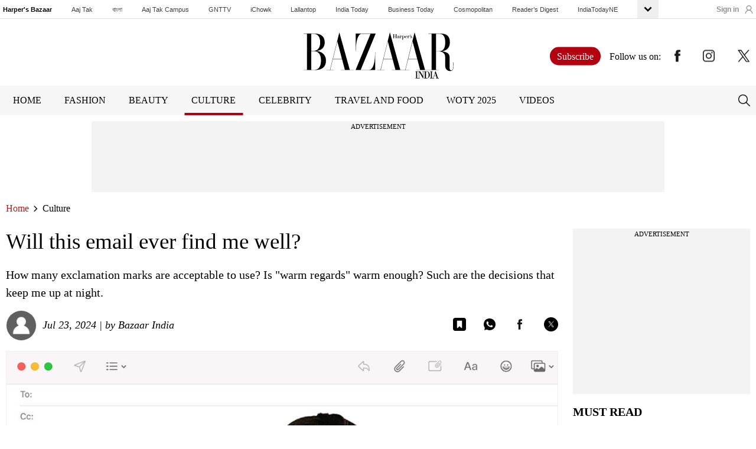

--- FILE ---
content_type: text/html; charset=utf-8
request_url: https://www.harpersbazaar.in/culture/story/will-this-email-ever-find-me-well-1055231-2024-07-23
body_size: 35540
content:
<!DOCTYPE html><html lang="en"><head><meta charSet="utf-8"/><meta name="viewport" content="width=device-width"/><title>Will this email ever find me well? - Harpers bazaar</title><meta name="description" content="How many exclamation marks are acceptable to use? Is ‘warm regards’ warm enough? Such are the decisions that keep me up at night."/><meta name="keywords" content=""/><meta name="robots" content="noindex, nofollow"/><link rel="canonical" href="https://harpersbazaar.com.au/email-etiquette-rules-and-tips/"/><meta property="og:type" content="article"/><meta property="og:site_name" content="Harper Bazar"/><meta property="og:url" content="https://www.harpersbazaar.inhttps://harpersbazaar.com.au/email-etiquette-rules-and-tips/"/><meta property="og:image" content="https://akm-img-a-in.tosshub.com/lingo/hrb/images/story/202407/669f4faa5c8e3-louis-hanson-233729244-16x9.png"/><meta property="og:title" content="Will this email ever find me well?"/><meta property="og:description" content="How many exclamation marks are acceptable to use? Is ‘warm regards’ warm enough? Such are the decisions that keep me up at night."/><meta name="twitter:image" content="https://akm-img-a-in.tosshub.com/lingo/hrb/images/story/202407/669f4faa5c8e3-louis-hanson-233729244-16x9.png"/><meta name="twitter:url" content="https://www.harpersbazaar.inhttps://harpersbazaar.com.au/email-etiquette-rules-and-tips/"/><meta property="twitter:title" content="Will this email ever find me well?"/><meta name="twitter:description" content="How many exclamation marks are acceptable to use? Is ‘warm regards’ warm enough? Such are the decisions that keep me up at night."/><link rel="amphtml" href="https://www.harpersbazaar.in/amp/culture/story/will-this-email-ever-find-me-well-1055231-2024-07-23"/><script async="" src="https://platform.instagram.com/en_US/embeds.js"></script><script async="" src="https://platform.twitter.com/widgets.js"></script><style>.content_wrapper{padding-bottom:65px}.mob_banner{display: none;max-width: 300px;margin: 14px auto 15px;}.web_banner{display: block;max-width: 1170px;margin: 20px auto 15px;}@media (max-width:767px){.mob_banner{display: block;}.web_banner{display: none;}}.content_inner{display:flex;justify-content:space-between}.content_left{width:calc(100% - 325px)}.content_left h1{font-size:37px;color:#000;font-family:Georgia;font-weight:500;margin:0 0 20px;line-height:43px}.content_left span.heading_sub{font-size:20px;color:#000;font-family:Georgia;font-weight:400;display:block;line-height:30px;margin:0 0 15px}.info_container{display:flex; align-items:center; flex-wrap:wrap; margin-bottom:20px}.social_links{margin-left:auto;}.social_links ul{display:flex; align-items:center;}.social_links ul li:not(:last-child){margin-right:30px}.whatup_mob{display:none;}.user_profile{width:100%;flex:0 0 70%; max-width:70%;}.content_left p{font-size:20px;color:#000;font-family:Georgia;font-weight:400;line-height:28px;margin:0 0 20px}.content_left p strong{font-weight:700;line-height:28px;font-size:20px;text-transform:uppercase}figure.image{margin-bottom:20px;}.story_one{margin:0 0 20px}.story_two{margin:0 0 10px;text-align:center}.user_profile i{vertical-align:middle;display:inline-block;font-style:italic;font-size:18px;color:#666;font-family:Georgia;font-weight:400;width:calc(100% - 70px)}.user_profile i a{color: #666;}.user_profile figure{display:inline-block;width:52px;height:49px;margin-right:10px;vertical-align:middle}@media  only screen and (max-width:1291px){.searchicon{right:24px;width:20px}.menu a,.menu a:hover{font-size:15px;margin-right:11px}.story_one{min-height:auto}.story_two{min-height:auto}.author_list li figure{width:300px;height:170px}.author_detail{width:calc(100% - 332px)}.searchicon{right:10px;width:20px}}@media  only screen and (max-width:992px){.content_left h1{font-size:28px;line-height:32px}.story_one{margin:0 0 20px}.user_profile{flex:0 0 100%; max-width:100%; margin-bottom:20px;}.social_links ul{width:100%; justify-content:space-between;padding:0 10px;}.social_links{width:100%;}.whatup_web{display:none;}.whatup_mob{display:block;}}@media  only screen and (max-width:767px){.content_left p img{margin:0 auto;display:block}.content_left p u {text-decoration:none;}.content_left{width:100%;margin:0 0}.content_inner{display:block}.content_left h1{font-size:28px;line-height:32px;margin:0 0 10px}.content_left span{font-size:16px;line-height:24px;margin:0 0 10px}.user_profile i{font-size:16px}.user_profile{margin:0 0 16px}.story_one{margin:0 -10px 20px}.content_left p{font-size:20px;line-height:28px;margin:0 0 20px}.content_left p strong{line-height:28px;font-size:20px;padding-bottom:10px;}.story_two{margin:0 0 12px}.content_wrapper{padding-bottom:32px}}.user_profile figure img { border-radius: 50%;}.story_caption h4{margin-bottom:20px;}figcaption{font-size:16px; line-height:24px;}@media (max-width:767px){.story_caption iframe{width:100%;margin-bottom:20px;}}.content_left b{font-weight: 700; line-height: 28px; font-size: 20px; text-transform: uppercase;}.add_box{margin:0 0 20px;overflow:hidden;min-height:250px;min-height: 280px;min-width: 270px;}.add_box > div:not(.adtext){min-height: 250px;background-color: #f3f3f3;}.content_right{width:300px}.content_right h4{font-size:20px;color:#000;font-family:Georgia;font-weight:700;text-transform:uppercase;margin:0 0 18px}.right_card{margin:0 0 22px}.right_card figure{margin:0 0 9px}.right_card p{font-size:20px;color:#000;font-family:Georgia;font-weight:400;line-height:26px}@media only screen and (max-width:992px){.right_card{margin:0 0 15px}.right_card p{font-size:16px}}@media only screen and (max-width:767px){.content_left b{line-height: 28px; font-size: 20px; padding-bottom: 10px;}.right_card p{font-size:18px;line-height:24px}.right_card{margin:0 0 24px}.right_card figure{text-align:center;margin:0 0 10px}.content_right{width:300px;margin:0 auto}.content_right h4,.right_card{display:none}.content_right .add_box{ display: none;}}</style><script type="application/ld+json">{"@context":"https://schema.org","@type":"BreadcrumbList","itemListElement":[{"@type":"ListItem","position":1,"name":"Home","item":"https://www.harpersbazaar.in"},{"@type":"ListItem","position":2,"name":"Culture","item":"https://www.harpersbazaar.in/culture"},{"@type":"ListItem","position":3,"name":"Will this email ever find me well?","item":"https://www.harpersbazaar.inhttps://harpersbazaar.com.au/email-etiquette-rules-and-tips/"}]}</script><script type="application/ld+json">{"@context":"https://schema.org","@type":"NewsArticle","mainEntityOfPage":{"@type":"WebPage","@id":"https://www.harpersbazaar.in/culture/story/will-this-email-ever-find-me-well-1055231-2024-07-23"},"articleBody":"\n            IN MANY ways, sending a perfectly-toned email can be just as puzzling as solving the Da Vinci code (I haven’t read The Da Vinci Code but I’m assuming there’s a code and it is hard to solve). \n\n\"Have I used too many commas?\" you may ask yourself. \"Do I sound too harsh? Does the recipient hate me?\" Well, such are the questions that are running through my mind as I stare at my inbox this morning. I’ve just come back from Europe, and, as one does on a European vacation, I’d prioritised beachside mango daiquiris and sexy Hinge matches over prompt email replies for a month.\n\nBut, just as the sun fades, mango daiquiris are slurped dry, and sexy Hinge matches fade away into disappointment and obscurity, it was time to come back to reality…and nothing says ‘back to reality’ like an inbox overflowing with emails. *Enter violin screeches.*\n\n\n\n\n\n \n\n\n \n\n \n\n\n\n \n\n\n\n\nView this post on Instagram\n\n\n \n\n\n\n \n\n \n\n \n\n\n\n \n\n \n\n\n\n \n\n \n\n \n\n\n\n\n \n\n \n\n\nA post shared by Louis Hanson (@louishanson)\n\n\n\n\nSo here I am, staring at the screen in front of me, sifting through a cacophony of email-related deliberations.\n\nTake this one email, for example, that I’m currently responding to. It’s from a company, and they’ve reached out about a potential project with myself. It’s a pretty nondescript email in the scheme of things—\"Hi! Here are (deliverables). Are you interested?\"—and my only job is to loop in my manager, who’ll take over communications. \n\nSeems simple, right?\n\nSure.\n\nSure it does.https://harpersbazaar.com.au/email-etiquette-rules-and-tips/\n\nBut…\n\nShould I start my reply with \"hi\" or \"hello\"? Should the greeting be accompanied by an exclamation mark to appear friendly? Or does that look too enthusiastic? Does an exclamation mark at the beginning of the email mean that I can’t use another exclamation mark in the body of the email, to avoid appearing too overexcited? Or do no exclamation marks at all make me look too cold and serious? How many exclamation marks are acceptable to use? Will I be judged for using too many hyphens in lieu of semicolons and ellipses? Is \"warm regards\" warm enough?\n\nSuch are the decisions that keep me up at night.\n\n\n\n\n\n \n\n\n \n\n \n\n\n\n \n\n\n\n\nView this post on Instagram\n\n\n \n\n\n\n \n\n \n\n \n\n\n\n \n\n \n\n\n\n \n\n \n\n \n\n\n\n\n \n\n \n\n\nA post shared by Louis Hanson (@louishanson)\n\n\n\n\nAs the dedicated journalist I am, I headed straight to Google to investigate whether this email-related phenomenon had been immortalised in the cyberwebs. Here I discovered a lot of discussion pertaining to an experience called ‘email anxiety’. \n\nHRD defines email anxiety, broadly, as “a deep-rooted fear of looking through your inbox — coupled with an innate inability not to.”\n\nI don’t have this exact experience, per se; that is, my stress isn’t caused by the very presence of an email, and I don’t have an innate inability to not look through my inbox (the mango daiquiris and sexy Hinge matches can attest to that). In fact, I welcome the presence of an email. After all, as a freelancer, more emails equal a higher likelihood of work and bookings, and more work and bookings lead to greater income, which I very much enjoy.\n\nDelving deeper into the \"email anxiety\" discourse, however, I came across an article by Psych Central discussing a “fear of reactions”. I think this is more pertinent to what I’m talking about; my aforementioned stress revolves around the delivery of my responses, and ensuring the tone of my reply is received exactly how I intend it to be, which can often be difficult through a non-verbal medium. \n\nI want to seem casual yet professional but also cool and unphased while also appearing passionate and eager with a hint of friendliness and approachability while being direct, succinct and firm. \n\n(Try reading that aloud in one breath).\n\n\n\n\n\n \n\n\n \n\n \n\n\n\n \n\n\n\n\nView this post on Instagram\n\n\n \n\n\n\n \n\n \n\n \n\n\n\n \n\n \n\n\n\n \n\n \n\n \n\n\n\n\n \n\n \n\n\nA post shared by Louis Hanson (@louishanson)\n\n\n\n\nPrior to my month-long vacation, though, I was feeling naughty, and, in a bid to free myself from the above mentioned shackles of a perfectly written email, I decided to throw the rulebook out the window.  \n\nDid I go rogue with an abundant amount of exclamation marks, you ask? Change the \"best wishes\" sign-off to \"adequate wishes\"? No, my friend, I decided to trek where no human had dared trek before in the Gmail-verse: by responding to every email with a picture of Kris Jenner drinking champagne. \n\n\"Would you like to jump on our podcast?\" someone would write to me. \"Sure,\" I’d respond, alongside an inserted image of Kris Jenner drinking champagne.\n\nA notice about an unpaid water bill would evidently be me with an \"oops lol\" accompanied by the very same picture of Kris Jenner drinking champagne.\n\nAnd the subsequent Krisification of my inbox was nothing short of liberating. \n\nThe responses were very supportive, from comments like: “what a vibe” to “I need more Kris drinking champagne in my life”. Everyone seemed to welcome the arrival of Ms Jenner, and, more generally, a shake up to their inboxes. \n\n  \n      \n  Image Courtesy: SuppliedI mean, yes, it does help that I work in a creative field; I’m sure an account or lawyer spouting an abundance of Kris Jenner-related images in their sign-offs would garner a slightly different reaction. But, if anything, the Krisification of my email-writing taught me that perhaps we don’t need to be combing through each and every email, deliberating over the length of a sentence or the potential inclusion of an Oxford comma. After all, I’m sure the recipient isn’t combing through that email with a similarly critical lens. I’m sure they really don’t care. Perhaps it’s just not that deep. \n\nNow, I’m not condoning the Kris Jenner method to be used in every scenario. But, in a world full of \"as per my previous email\"-s and \"circling back\"-s, sometimes it does pay off to throw caution to the wind and post a champagne-drinking celebrity every once in a world. As a little treat amongst the monotony.\n\nSo, as I sit here in a jetlag-fuelled haze of daiquiris, sexy European men, and many emails to respond to, I think to myself: I might bring the Kris method back. And a rule of two exclamation marks, max.\n\nOr perhaps I might even resort to picking up the actual phone and having an actual phone call with someone.\n\nActually, wait, no, my phone call anxiety would simply never allow that. I’ll save that discussion for another day.\n\nThis article first appeared Harper's Bazaar Australia. \n\nAlso read: The Somans are done having a one-size-fits-all approach to fitness \nAlso read: Do you have to be a morning person to be productive?\n\n      ","articleSection":"Culture","keywords":"","inLanguage":"en","headline":"Will this email ever find me well?","description":"How many exclamation marks are acceptable to use? Is ‘warm regards’ warm enough? Such are the decisions that keep me up at night.","image":["https://akm-img-a-in.tosshub.com/lingo/hrb/images/story/202407/669f4faa5c8e3-louis-hanson-233729244-16x9.png"],"datePublished":"2024-07-23T12:46:10+05:30","dateModified":"2024-07-23T12:46:28+05:30","author":{"@type":"Person","name":"Bazaar India","url":"https://www.harpersbazaar.in/authors/bazaar-india"},"publisher":{"@type":"Organization","name":"Harper's Bazaar India","logo":{"@type":"ImageObject","url":"https://akm-img-a-in.tosshub.com/sites/harpers-bazaar/prod/images/bazaar-logo-265x72120521015236.png"}}}</script><script type="application/ld+json">{"@context":"https://schema.org","@type":"ImageObject","url":"https://akm-img-a-in.tosshub.com/lingo/hrb/images/story/202407/669f4faa5c8e3-louis-hanson-233729244-16x9.png?size=1200:675","width":"1200","height":"675"}</script><script type="application/ld+json">{"@context":"https://schema.org/","@type":"WebPage","name":"Will this email ever find me well?","description":"How many exclamation marks are acceptable to use? Is ‘warm regards’ warm enough? Such are the decisions that keep me up at night.","speakable":{"@type":"SpeakableSpecification","xpath":["//h1","//meta[@name=\"description\"]/@content"]},"publisher":{"@type":"Organization","name":"Harper's Bazaar India","logo":{"@type":"ImageObject","url":"https://akm-img-a-in.tosshub.com/sites/harpers-bazaar/prod/images/logo.png","width":"600","height":"60"}},"url":"https://www.harpersbazaar.in/culture/story/will-this-email-ever-find-me-well-1055231-2024-07-23"}</script><script type="application/ld+json">{"@context":"https://schema.org","@type":"Person","name":"Bazaar India","url":"https://www.harpersbazaar.in/authors/bazaar-india","worksFor":{"@type":"Organization","name":"Harper's Bazaar India","url":"https://www.harpersbazaar.in"}}</script><script type="application/ld+json">{"@context":"https://schema.org/","@type":"WebSite","name":"Harper's Bazaar India","url":"https://www.harpersbazaar.in","potentialAction":{"@type":"SearchAction","target":"https://www.harpersbazaar.in/search/{search_term}","query-input":"required name=search_term"}}</script><script type="application/ld+json">{"@context":"https://schema.org","@type":"ItemList","itemListElement":[{"@type":"ListItem","position":1,"name":"Home","item":"https://www.harpersbazaar.in"},{"@type":"ListItem","position":2,"name":"Will this email ever find me well? - Harpers bazaar","item":"https://www.harpersbazaar.inhttps://harpersbazaar.com.au/email-etiquette-rules-and-tips/"}]}</script><script type="application/ld+json">[{"@context":"https://schema.org","@type":"SiteNavigationElement","name":"Fashion","url":"https://www.harpersbazaar.in/fashion"},{"@context":"https://schema.org","@type":"SiteNavigationElement","name":"Beauty","url":"https://www.harpersbazaar.in/beauty"},{"@context":"https://schema.org","@type":"SiteNavigationElement","name":"Culture","url":"https://www.harpersbazaar.in/culture"},{"@context":"https://schema.org","@type":"SiteNavigationElement","name":"Celebrity","url":"https://www.harpersbazaar.in/celebrity"},{"@context":"https://schema.org","@type":"SiteNavigationElement","name":"Travel And Food","url":"https://www.harpersbazaar.in/travel-food"},{"@context":"https://schema.org","@type":"SiteNavigationElement","name":"Videos","url":"https://www.harpersbazaar.in/videos"}]</script><script type="text/javascript">(function () {
                                / CONFIGURATION START /
                                var _sf_async_config = window._sf_async_config = (window._sf_async_config || {});
                                
                                    _sf_async_config.uid = 60355;
                                    _sf_async_config.domain = 'harpersbazaar.in';
                                    _sf_async_config.useCanonical = true;
                                    _sf_async_config.useCanonicalDomain = true;
                                    _sf_async_config.sections = 'Culture';  
                                    _sf_async_config.authors = 'Bazaar India';    
                                    _sf_async_config.title = 'Will this email ever find me well?';
                                    _sf_async_config.path = 'https://www.harpersbazaar.inhttps://harpersbazaar.com.au/email-etiquette-rules-and-tips/';
                                    / CONFIGURATION END /
                                    function loadChartbeat() {
                                        var e = document.createElement('script');
                                        var n = document.getElementsByTagName('script')[0];
                                        e.type = 'text/javascript';
                                        e.async = true;
                                        e.src = 'https://static.chartbeat.com/js/chartbeat.js';
                                        n.parentNode.insertBefore(e, n);
                                    }
                                    loadChartbeat();
                                 })()</script><meta name="next-head-count" content="30"/><meta http-equiv="Content-Type" content="text/html; charset=UTF-8"/><meta http-equiv="content-language" content="en"/><meta http-equiv="X-UA-Compatible" content="IE=edge"/><link rel="icon" href="https://akm-img-a-in.tosshub.com/sites/harpers-bazaar/prod/images/favicon.ico" type="image/x-icon"/><meta name="twitter:card" content="summary_large_image"/><meta name="twitter:site" content="@Harperbazar"/><meta name="twitter:creator" content="@Harperbazar"/><meta property="og:site_name" content="Harper Bazar"/><link rel="shortcut icon" type="image/ico" href="/favicon.ico"/><link rel="fluid-icon" type="image/png" href="/favicon.ico"/><link rel="preconnect" href="https://akm-img-a-in.tosshub.com" crossorigin=""/><link rel="preconnect" href="https://securepubads.g.doubleclick.net" crossorigin=""/><link rel="preconnect" href="https//tpc.googlesyndication.com" crossorigin=""/><link rel="preconnect" href="https://pagead2.googlesyndication.com" crossorigin=""/><link rel="preconnect" href="https://tags.crwdcntrl.net" crossorigin=""/><link rel="dns-prefetch" href="https://sb.scorecardresearch.com"/><link rel="dns-prefetch" href="https://www.google-analytics.com"/><meta name="viewport" content="width=device-width, initial-scale=1, maximum-scale=5"/><style>
                *{padding:0; margin:0;}
                body {margin:0;padding: 0;line-height: 25px;overflow-x:hidden;overflow-y:auto; -webkit-overflow-scrolling: touch;}
                ul {margin: 0;padding:0;list-style: none;}
                .sso_namelabel{margin-right:7px}
                a{text-decoration:none;font-family: Arial,sans-serif;}
                .nav_cnt_wrp{padding:0 10px;}
                .gbl_nav_lnk {font-size: 11px;color: #3f3f3f;}
                .gbl_nav_wrp {width: 100%;height: auto;border-bottom: 1px solid #dfdfdf;position: relative;}
                .gbl_nav_cnt {width: 100%;display: flex;flex-wrap: wrap;justify-content: space-between;}
                .gbl_nav_mnu {width:calc(100% - 160px);display: flex;flex-wrap: wrap;justify-content: space-between;}
                .gbl_nav_ul {max-width: 100%;display: flex;justify-content:space-between;flex-wrap: wrap;overflow-x: unset;width: 100%;-ms-overflow-style: none;scrollbar-width: none; -webkit-overflow-scrolling: touch;}
                .gbl_nav_li{align-items: center;display: flex;padding: 0 18px 0px 0;line-height: 26px;}
                .gbl_nav_mnu .gbl_nav_li:first-child .gbl_nav_lnk{color: #000;}
                .gbl_nav_lnk {white-space: nowrap;font-family: Arial,sans-serif;}
                .gbl_nav_opn ul li a,.gbl_nav_mnu ul a,a {text-decoration: none;}
                .gbl_nav_opn .gbl_nav_li:first-child .gbl_nav_lnk {color: #3f3f3f;}
                .gbl_nav_arw_dwn svg {transform: rotateY(20deg);transition: all 0.8s;}
                .gbl_nav_arw {align-items:center;display:flex;justify-content:center;width: 36px;height: 31px;transition: .5s;background-color: #efefef;}
                .gbl_nav_arw svg {cursor: pointer;fill: #000000;width: 24px;height: 27px;font-weight: 700;margin-top: 4px;}
                .gbl_nav_arw_up svg {transform: rotateZ(-180deg);transition: .8s;margin-top:-4px;margin-left: 0;}
                .gbl_nav_opn.gbl_nav_dwn {height: 25px;animation: .3s linear forwards rotateMenu;border-bottom: 1px solid #dfdfdf;overflow: visible;visibility: visible;}
                .gbl_nav_opn {width: 100%;padding: 0;position: absolute;left: 0;background-color: #fff;z-index: 88;top: 32px;height: 0;overflow: hidden;}
                .gbl_nav_opn .gbl_nav_ul {height: auto;justify-content:flex-start;}
                .gbl_nav_opn .gbl_nav_li {padding: 0 19px 0px 0;line-height: 24px;}
                .gbl_nav_opn ul li {padding: 0;height: auto;}
                
                .gbl_nav_li:last-child{padding-right:0;}
                .mob_namelabel{display:block}

                .login {width: auto;font-size: 12px;font-weight: 700;align-items: center;display: block;display: flex;text-transform: uppercase;margin-left: 15px;padding: 0 10px;}
                #login-area {position: relative;display: flex;flex-wrap: wrap;margin-left: auto;}
                #login-area #signIn {display: none;}
                .login a {color: #fff;text-transform: capitalize;}
                .login span.sso_user_svg {width: 14px;margin-right: 0;display: flex;align-items: center;margin-left: 10px;margin-top: -1px;}
                .login span svg {width: 14px;height: 14px;color: #fff;fill: #ffffff;}.footer_follow_us a img { max-width:20px; } 
                @media (min-width:1025px) {
                #login-area #signIn {display: block;}}
                .ssoLoginInner {display:flex;align-items:center}
                .icon-name{height:25px;width:25px;border-radius:50%;overflow:hidden}
                .icon-name img{width:100%;height:auto;border-radius:50%;}
                .ssoLoginMain span.sso_image {margin-left: 5px;width: 25px;height: 25px;border-radius: 50%;border: 1px solid #d4d2d2;overflow: hidden;display: flex;}
                .ssoLoginMain span.sso_image img {width: 23px;height: 23px;position: relative;top: -1px;}

                @keyframes rotateMenu {
                0% {opacity: 0;transform: translate(0,-10px);}
                25% {opacity: .25;transform: translate(0,-7px);}
                50% {opacity: .5;transform: translate(0,-5px);}
                75% {opacity: .75;transform: translate(0,-3px);}
                100% {opacity: 1;transform: translate(0,0);}
                }
                .gbl_nav_up {animation: .3s linear backwards endMenu;}
                @keyframes endMenu {
                100% {opacity: 0;height: 0;}
                0% {opacity: 1;height: 35px;}
                }
                @media (min-width: 1270px){
                .nav_cnt_wrp {max-width: 1270px;margin: 0 auto;padding:0px;}
                }
                @media (max-width:1199px) {
                  .gbl_nav_mnu {width:calc(100% - 80px);}
                  .gbl_nav_ul {max-width: 100%;flex-wrap: nowrap;overflow-x: scroll;}
                  .gbl_nav_arw {display: none;}
                  .gbl_nav_opn{position: inherit;display: flex;flex-wrap: nowrap;box-shadow: none;border: none;overflow: visible;}
                  .gbl_nav_opn  .nav_cnt_wrp ul {height: auto;overflow: visible;}
                  .login span.sso_user_svg{margin:0;}
                  }
                
                .clear,.clearfix:after{clear:both;display:block;visibility:hidden;width:0;height:0}.adtext,.upperheader,figcaption{text-align:center}
                .heading_box,.relative,.tittle_text span{position:relative;z-index:1}b{font-weight:bold;}.content_left p u,.menu a,.menu a:hover,.nevigation_section a,a,a:hover{text-decoration:none}a,abbr,acronym,address,applet,article,aside,audio,b,big,blockquote,body,canvas,caption,center,cite,code,dd,del,details,dfn,div,dl,dt,embed,fieldset,figcaption,figure,footer,form,h1,h2,h3,h4,h5,h6,header,hgroup,html,i,iframe,img,ins,kbd,label,legend,li,mark,menu,nav,object,ol,output,p,pre,q,ruby,s,samp,section,small,span,strike,strong,sub,summary,sup,table,tbody,td,tfoot,th,thead,time,tr,tt,u,ul,var,video{margin:0;padding:0;border:0;font-size:100%;font:inherit;vertical-align:baseline}
                .tittle_text,em,i{font-style:italic}.follow_us label,.inputwrapper input,.load_more,.load_more:hover,.menu a,.menu a:hover,.nevigation_section a,.search_text label,.tittle_text,figcaption{font-family:Georgia;font-weight:400}.clearfix,.fixed .strickylogo,article,aside,details,figcaption,figure,footer,header,hgroup,menu,nav,section{display:block}ol,ul{list-style:none}blockquote,q{quotes:none}blockquote:after,blockquote:before,q:after,q:before{content:"";content:none}table{border-collapse:collapse;border-spacing:0}*,:after,:before{box-sizing:border-box;-moz-box-sizing:border-box;-webkit-box-sizing:border-box}html{-ms-text-size-adjust:100%;-webkit-text-size-adjust:100%;font-size:100%}body{line-height:1;font-size:62.5%;font-family:Georgia}ul{margin:0;padding:0}figcaption{font-size:14px;color:#585858;line-height:1.2;margin-top:10px}ul li{list-style-type:none}p{font-size:100%;line-height:1.5}
                a,a:hover{color:#000; cursor: pointer;}img{max-width:100%;width:auto;height:auto;}.clear{overflow:hidden}.clearfix:after{content:" ";font-size:0;line-height:0}* html .clearfix{height:1%}.container{max-width:1292px;width:100%;margin:0 auto;padding:0 10px}div.top_ad{margin:10px auto 0}figure img{border:1px solid #f0f0f0}.gallery_box figure img{border:none}.flex_wrap{display:flex;justify-content:flex-start}.load_more,.load_more:hover{display:block;width:218px;height:67px;border-radius:40px;margin:0 auto;border:1px solid #000;font-size:26px;color:#000;line-height:65px;text-align:center;padding:0 5px;text-decoration:none;cursor:pointer}.add_wrapper,.bottom_ad{overflow:unset;display:flex;margin:10px 0 40px}.add_wrapper{justify-content:center;flex-wrap:wrap; min-height:120px; max-width:970px; margin:0 auto 20px; background:#f3f3f3;}.add_box {                  
                  overflow: hidden;
                  background: #f3f3f3;
              }.adtext{width:100%;font-size:11px;line-height:18px}.bottom_ad{justify-content:center;}.add_wrapper>div:not(.adtext),div.bottom_ad>div:not(.adtext){min-height:90px;background-color:#f3f3f3}.humburger_overlay,.mobile_header{display:none}.upperheader{padding:20px 0 7px;background:#fff}
                .logo{display:inline-block;height:76px;width:267px}.upperheader a img:not(.follow_us a img){width:245px;height:auto}.bottomheader{background:#f6f6f6}.menu a,.menu a:hover{display:inline-block;padding:17px 12px;text-transform:uppercase;font-size:18px;color:#000;margin-right:24px;position:relative}.menu a.active::after,.menu a:hover::after{content:"";position:absolute;bottom:0;left:50%;transform:translateX(-50%);width:100%;height:4px;background:#b30010}.follow_us a:last-child,.menu a:hover:last-child,.menu a:last-child{margin-right:0}.searchicon{display:flex;align-items:center;margin-left:auto}.follow_us{position:absolute;right:10px;top:50%;transform:translateY(-50%)}.fixed,.overlay{position:fixed;top:0;left:0}.follow_us a,.follow_us label{display:inline-block;vertical-align:middle}.follow_us label{font-size:16px;color:#000;margin-right:23px}.follow_us a{margin-right:38px}.strickylogo{width:152px;height:42px;margin-right:36px;margin-top:4px;display:none}.strickylogo img{width:140px;height:auto}.fixed{width:100%;z-index:9999}.overlay{width:100%;height:100%;background:rgba(0,0,0,.8);z-index:99999999;display:none}.search_input,.tittle_text:after{position:absolute;top:50%;transform:translateY(-50%)}.search_box{padding-top:174px}
                .search_text{display:flex;justify-content:space-between;align-items:center;margin:0 0 30px}.cross,.search_input,.tittle_text span{display:inline-block}.search_text label{font-size:40px;color:#fff}.inputwrapper input{width:100%;border:1px solid #fff;background:#fff;border-radius:50px;color:#000;height:64px;line-height:64px;padding:0 74px 0 20px;font-size:30px}.inputwrapper input:focus{outline:0}.search_input{right:32px}.tittle_text{color:#000;font-size:54px;text-transform:uppercase;position:static;margin:0 0 44px;padding-left:46px}.tittle_text:after{content:"";left:0;width:100%;height:1px;background:#000}.tittle_text span{background:#fff;z-index:99;padding:0 5px}#content{padding-bottom:30px}.nevigation_section{padding:20px 0 26px}.nevigation_section a,.nevigation_section span{display:inline-block;vertical-align:middle;margin-right:7px}.nevigation_section a{font-size:16px;color:#000}.nevigation_section a:first-child{color:#a4201d}.nevigation_section a.active{color:#b30010}.globalnav ul li a.bold{color:#000;font-weight:700}.inputwrapper input::placeholder{color:#4e4444}.inputwrapper input::-webkit-input-placeholder{color:#4e4444}.inputwrapper input::-ms-input-placeholder{color:#4e4444}.user_profile figure img{border-radius:50%}.content_left .user_profile i,.user_profile i a{color:#000}ul.slick-dots{display:none!important}@media only screen and (max-width:1291px){.menu a,.menu a:hover{font-size:16px;margin-right:15px}.searchicon{right:24px;width:20px}}@media only screen and (max-width:992px){.banner h2{font-size:35px;line-height:45px}.follow_us a,.follow_us label{margin-right:15px}.logo{display:inline-block;height:60px;width:200px}.menu a,.menu a:hover{font-size:14px;margin-right:5px;padding:10px 5px}.strickylogo{width:112px;height:auto;margin-right:20px;margin-top:3px}.tittle_text{font-size:50px}}@media only screen and (max-width:767px){.search_box{padding-top:85px}.search_text label{font-size:30px}.cross{width:18px}.search_text{margin:0 0 8px}.inputwrapper input{height:40px;line-height:38px;padding:0 45px 0 15px;font-size:17px}.search_input{width:22px;right:16px}.bottomheader,.upperheader{display:none}.mobile_header{background:#f6f6f6;position:relative;justify-content:flex-start;align-items:center;display:flex;padding:10px}.humburger_overlay,.menu_wrapper,.mobile_header.fixed{position:fixed;top:0;left:0}.mobile_header>img{margin:0 auto;width:145px;height:auto}.mobile_header a{display:inline-block;vertical-align:middle}
                .menu_icon {    width: 45px;    height: 45px;    display: block;    text-align: center;    line-height: 53px;} .mobile_header a.menu_icon{margin-right:18px}.mobile_header .logo{width:126px;height:auto}.searchicon{ width: 45px;height: 45px;margin-left: 0;text-align: center;display: flex;justify-content: center;}#header{position:static}body{padding-top:0}.overlay{z-index:999999}.humburger_overlay{height:100%;width:100%;z-index:99999999999;background:rgba(0,0,0,.8)}.menu_wrapper{background:#242424;width:250px;height:100%;overflow:auto}.mobile_menu a{display:block;width:100%;padding:17px 18px;font-size:18px;color:#fff;font-weight:400;font-family:Georgia;text-decoration:none;border-bottom:1px solid #505050;text-transform:uppercase}.mobile_menu a:last-child{border-bottom:none}.mobile_header_top{display:flex;justify-content:space-between;align-items:flex-start;position:relative;padding:18px}.mobile_logo{display:inline-block;width:147px}.cross_menu{display:inline-block;width:17px}.tittle_text{font-size:35px;margin:0 0 14px;padding-left:16px}.add_wrapper{margin:14px auto 20px; max-width:100%; min-height:270px;}.add_wrapper img{width:100%;height:100%}.nevigation_section{padding:10px 0}.mobile_header.fixed{width:100%;z-index:999}
                .load_more,.load_more:hover{width:146px;height:43px;font-size:20px;line-height:41px}}div.cm_be-first-line{margin-bottom:25px;margin-top:1px}span.cm_be-first-line-txt{padding:0 27px;background-color:#fff}div.content_left span{margin-bottom:0}
                .story_caption p a{color:#00e;cursor:pointer}.fashion-ad-col>div:not(.adtext){min-height:250px;background-color:#f3f3f3}@media (min-width:768px){.top-hed-menu ul::-webkit-scrollbar{ display: none; } .top-hed-menu ul{ -ms-overflow-style: none; scrollbar-width: none; margin-right: 20px;}}@media (max-width:767px){div.top_ad{margin-bottom:6px}div.add_wrapper>div:not(.adtext),div.bottom_ad>div:not(.adtext){min-height:250px}}
                .top-head-body {  
                  height: auto;
                  border-bottom: 1px solid #dfdfdf;
                }
                .top-hed-menu ul {
                  max-width: 100%;
                  display: flex;
                  overflow: auto;
                  margin-right: 20px;
                }
                .top-hed-menu ul li {
                  padding: 0 31px 0 0;
                }
                .top-hed-menu ul li a,
                .top-hed-menu ul li:nth-child(1) span{
                  font-size: 12px;
                  font-weight: 700;
                  color: #938e8e;
                  white-space: nowrap;
                  font-family: Arial,sans-serif;
                  padding:9px 0px;
                  display:inline-block;
                }
                .top-hed-menu ul li:nth-child(1) a,
                .top-hed-menu ul li:nth-child(1) span{
                  color: #000;
                }
                .top-hed-menu { display: flex; flex-wrap: nowrap; align-items: center; justify-content: space-between;} .top-hed-menu a { font-size: 12px; font-weight: 700; color: #938e8e; white-space: nowrap; font-family: Arial,sans-serif; display: flex;
                  align-items: center;} .log-side-area svg { width: 14px; height: 14px; color: #919191; fill: #919191; margin-left: 10px; } .log-side-area { display: flex; align-items: center; flex-wrap: wrap; height: 100%; width: auto; justify-content: flex-end; } .log-side-area a{font-size: 12px;
    font-weight: 700;
    color: #938e8e;
    white-space: nowrap;
    font-family: Arial,sans-serif;
    display: flex;
    align-items: center;    
    cursor: pointer;} .afterlogin { font-size: 11px; color: #938e8e; font-weight: 700; -webkit-box-align: center; align-items: center; display: -webkit-box; display: flex; text-transform: uppercase;    position: absolute;right: 25px;top: 3px; } .ssoLoginInner ul { display: none; position: absolute; top: 100%; width: 112px; right: 0; z-index: 999; border: 1px solid #d6d6d6; padding: 5px 10px; background-color: #fff; box-shadow: 0 0 5px rgb(0 0 0 / 20%); } .sso_image img { width: 25px; height: 25px; position: relative; top: -1px; } .ssoLoginInner .sso_user-mobile { display: none; } .ssoLoginMain .sso_image { margin-left: 5px; width: 25px; height: 25px; border-radius: 50%; border: 1px solid #d4d2d2; overflow: hidden; display: -webkit-box; display: flex; } .ssoLoginInner span { font-size: 12px; font-weight: 700; color: #938e8e; white-space: nowrap; font-family: Arial,sans-serif; display: inline-block; } .ssoLoginMain:hover ul{display: block;} .ssoLoginInner ul li { border-bottom: 1px solid #c1c1c1; padding-bottom: 4px; margin-bottom: 3px; } .ssoLoginInner ul li a { color: #919191 !important; text-transform: uppercase; display: block;white-space: nowrap; } .ssoLoginInner ul li:last-child { border: 0; border-bottom: none; padding: 0; margin-bottom: 0; } .sso_user-mobile { display: none; } @media (max-width: 1023px){ .ssoLoginInner span{display: none;} .ssoLoginMain { position: inherit; } .ssoLoginInner ul{width: auto} .top-hed-menu { position: relative; } .log-side-area a span{ display: none; } .log-side-area{width: auto;} }
    @media (max-width: 1200px){
      .mob_namelabel {
          display: none;
      }
    }            
    @media (max-width: 767px){
                  .ssoLoginInner{
                    top: 31px;
                  }
                  .top-hed-menu ul li {
                    padding: 0px 15px 0px 0;
                    text-align: left;
                }
                .top-hed-menu ul li a {
                  font-size:11px;
                }                
                }


                .bottom_footer{background-color:#000;text-align:center;padding:15px 0}.bottom_footer span{font-size:13px;color:#fff;font-weight:400;display:inline-block;font-family:Georgia;line-height:17px}.top_footer{padding:24px 0 22px;background-color:#f6f6f6}.footer_logo_right{float:right;padding-right:77px}.footer_logo{padding:0 5px 20px;margin:0 0 12px;display:inline-block;border-bottom:1px solid #ddd;width:100%;}.footer_follow_us a,.footer_follow_us label{display:inline-block;vertical-align:middle}.footer_follow_us label{margin-right:32px;font-family:Georgia;font-weight:400;font-size:16px}.footer_follow_us a{margin-right:45px}.footer_follow_us a:last-child{margin-right:0}.top_footer h4{font-size:14px;font-weight:700;font-family:Georgia;text-transform:uppercase;margin:0 0 18px}.top_footer .h4{font-size:14px;font-weight:700;font-family:Georgia;text-transform:uppercase;margin:0 0 18px}.quick_menu{float:left;margin-left:50px;width:230px}.our_site{width:auto}.footer_menu{display:flex;justify-content:space-between;flex-wrap:wrap}.our_site_menu{padding-right:34px;margin-right:46px;border-right:1px solid #ddd}.our_site .footer_menu{display:block}.footer_menu li{margin-bottom:15px;width:50%}.footer_menu li a,.footer_menu li a:hover{font-size:14px;display:inline-block;color:#000;font-weight:400;font-family:Georgia;text-decoration:none}.our_site .footer_menu li{width:100%}
                @media only screen and (max-width:1291px){.quick_menu{margin-left:30px}.footer_logo_right{padding-right:30px}.footer_logo{width:300px}}@media only screen and (max-width:992px){.quick_menu{margin-left:0;width:190px}.footer_logo_right{padding-right:0}.our_site_menu{padding-right:20px;margin-right:20px}.our_site{margin-left:20px;width:auto}.footer_logo{width:230px}.footer_follow_us a{margin-right:15px}.footer_follow_us label{margin-right:10px}}@media only screen and (max-width:767px){.quick_menu{margin:0 0 10px;width:100%;float:none}.our_site{margin-left:0;width:100%}.our_site_menu{padding-right:0;margin-right:0;width:100%;border-right:none}.our_site_menu_right{width:100%}.our_site .flex_wrap{flex-wrap:wrap}.our_site .footer_menu{display:flex;padding:0 0 15px}.our_site .footer_menu li{width:50%;margin:0 0 19px}.footer_logo{display:none}.footer_logo_right{float:none}.footer_menu{padding:0 0 15px}.footer_follow_us label{margin:0 0 10px;display:block;text-align:center}.footer_follow_us{text-align:center;padding-top:8px;border-top:1px solid #ddd}.top_footer{padding:15px 0 20px}.bottom_footer span{font-size:12px}.footer_follow_us label{margin:0 0 17px;font-size:16px}.bottom_footer{padding:10px 0}.footer_follow_us a{margin:0 20px}.top_footer h4{margin:0 0 20px}.top_footer .h4{margin:0 0 20px}}
                @media  screen and (max-width:768px){
                .globalnav ul{display: flex;overflow: auto;white-space: nowrap;}
                .globalnav ul.signin{display:inline; overflow:visible; margin-left:10px;}
                .globalnav ul.signin li{padding-right:5px;}
                }
                @media (max-width: 991px) {
                  .story_caption iframe {
                      width: 100%;
                      margin-bottom: 20px;
                  }
                }
                @media  screen and (max-width:1024px){
                header.breakingnews{top:32px;}
                  .user_detialsbox {
                    right: 0;
                  }
                }
                .hdr_sbs_btn, a.hdr_sbs_btn{

  background-color: #B30210;

  border-radius:20px;

  display: inline-block;

  margin: 0 15px 0 0;

  padding:4px 12px;

  overflow:hidden;

  vertical-align: middle;

  -webkit-transition: all ease-in-out 0.4s;

  -ms-transition: all ease-in-out 0.4s;

  -o-transition: all ease-in-out 0.4s;

  transition: all ease-in-out 0.4s;

  position: relative;

 }

 .hdr_sbs_txt{

  color:#fff;

  font-size:16px;

  line-height:23px;

  position:relative;

  z-index:1;

  -webkit-transition: all ease-in-out 0.4s;

  -ms-transition: all ease-in-out 0.4s;

  -o-transition: all ease-in-out 0.4s;

  transition: all ease-in-out 0.4s;

 }

 .hdr_sbs_btn:hover{

  color: #fff;

 }

 .hdr_sbs_btn::before {

    content: "";

    background: #000;

    color: #fff;

    width: 100%;

    height: 0;

    position: absolute;

    left: 0;

    top: 0;

    transition: all 0.3s ease 0s;

    z-index:0;

 }

 .hdr_sbs_btn:hover::before {

    height: 100%;

 }

 .ftr_sbs_btn{

  background-color:#B30210;

  border-radius:20px;

  padding:4px 12px;

  overflow:hidden;

  -webkit-transition: all ease-in-out 0.4s;

  -ms-transition: all ease-in-out 0.4s;

  -o-transition: all ease-in-out 0.4s;

  transition: all ease-in-out 0.4s;

 }

@media (min-width: 768px) and (max-width: 900px) {

    .hdr_sbs_btn, a.hdr_sbs_btn {

        display: block;

        margin: 0 auto 10px;

        max-width: 100px;

    }

}

 @media(max-width:767px){

  .hdr_sbs_btn, a.hdr_sbs_btn{

    margin: 0 5px 0 5px;

  }

.our_site_menu_right .footer_menu li:last-child {

    width: 100%;

    display: flex;

    justify-content: center;

    margin-bottom: 0;

}

}
.fixed .strickylogo{
  width:110px;
  margin-right:20px;
}
.fixed .strickylogo img{
  width:110px;
}
.fixed .menu a, .fixed .menu a:hover {
  padding: 17px 12px;
  font-size: 16px;
  margin-right: 10px;
}

                </style><link rel="stylesheet" href=https://akm-img-a-in.tosshub.com/sites/harpers-bazaar/prod/css/global.css media="print" onload="this.media='all'" /><style></style><noscript><link rel="stylesheet" href="https://akm-img-a-in.tosshub.com/sites/harpers-bazaar/prod/css/global.css"/></noscript><script>function loadCss(href, id){  var link = document.createElement("link");link.type = "text/css";link.rel = "stylesheet";link.href = href;link.id=id; document.head.appendChild(link); }			function loadJs(src, id, delay=0){setTimeout(()=>{var s = document.createElement("script"), el = document.getElementsByTagName("script")[0]; s.defer = true; s.async = true; s.id=id; s.src = src; s.fetchpriority = "low"; el.parentNode.insertBefore(s, el);},delay)}
              window.dataLayer = window.dataLayer||[];
              loadJs("https://www.googletagmanager.com/gtag/js?id=G-PQ7BSTP72Q", "gaTagsJs", 4000);
              function gtag(){window.dataLayer.push(arguments);}

              // GTM function wrapper
    var gtmFire = false;
    function GTMScript() {
      (function (w, d, s, l, i) {
        w[l] = w[l] || [];
        w[l].push({ 'gtm.start': new Date().getTime(), event: 'gtm.js' });
        var f = d.getElementsByTagName(s)[0],
            j = d.createElement(s),
            dl = l != 'dataLayer' ? '&l=' + l : '';
        j.async = true;
        j.src = 'https://www.googletagmanager.com/gtm.js?id=' + i + dl;
        f.parentNode.insertBefore(j, f);
      })(window, document, 'script', 'dataLayer', 'GTM-M57NDHZ');

      gtmFire = true;
    }

    // Trigger GTM with delay if not already fired
    setTimeout(() => {
      if (!gtmFire) GTMScript();
    }, 3000);
              gtag('js', new Date());
              gtag('config', 'G-PQ7BSTP72Q'); 
              var googletag=googletag||{};googletag.cmd=googletag.cmd||[];
              var _comscore = _comscore || []; _comscore.push({ c1: "2", c2: "8549097" }); loadJs("https://sb.scorecardresearch.com/cs/8549097/beacon.js", "comscoreJs", 3500);
              loadJs("https://akm-img-a-in.tosshub.com/sites/common/resources/ssoonetap/prod/js/min/onetapsdk.js?ver=120523", "onetaphb", 5000);
              </script><script defer="" src="https://cdn.jsdelivr.net/npm/hls.js@latest"></script><script src="https://link.rubiconproject.com/magnite/11350.js"></script><noscript data-n-css=""></noscript><script defer="" nomodule="" src="https://akm-img-a-in.tosshub.com/sites/harpersbazaar/resources/prod-v2/_next/static/chunks/polyfills-c67a75d1b6f99dc8.js"></script><script src="https://akm-img-a-in.tosshub.com/sites/harpersbazaar/resources/prod-v2/_next/static/chunks/webpack-43792801d80b3d62.js" defer=""></script><script src="https://akm-img-a-in.tosshub.com/sites/harpersbazaar/resources/prod-v2/_next/static/chunks/framework-a070cbfff3c750c5.js" defer=""></script><script src="https://akm-img-a-in.tosshub.com/sites/harpersbazaar/resources/prod-v2/_next/static/chunks/main-f973e73f5bd1a941.js" defer=""></script><script src="https://akm-img-a-in.tosshub.com/sites/harpersbazaar/resources/prod-v2/_next/static/chunks/pages/_app-c01718e1bca840d6.js" defer=""></script><script src="https://akm-img-a-in.tosshub.com/sites/harpersbazaar/resources/prod-v2/_next/static/chunks/75fc9c18-fb7f3302bfe17589.js" defer=""></script><script src="https://akm-img-a-in.tosshub.com/sites/harpersbazaar/resources/prod-v2/_next/static/chunks/6656-cd9c6395c16ffa57.js" defer=""></script><script src="https://akm-img-a-in.tosshub.com/sites/harpersbazaar/resources/prod-v2/_next/static/chunks/402-d1d28c65055aba3d.js" defer=""></script><script src="https://akm-img-a-in.tosshub.com/sites/harpersbazaar/resources/prod-v2/_next/static/chunks/4841-2a4b50cd3bd9a6ad.js" defer=""></script><script src="https://akm-img-a-in.tosshub.com/sites/harpersbazaar/resources/prod-v2/_next/static/chunks/pages/%5Bsection%5D/story/%5Bstoryslug%5D-e2dc0364a7103171.js" defer=""></script><script src="https://akm-img-a-in.tosshub.com/sites/harpersbazaar/resources/prod-v2/_next/static/EM8YC7H04kazR4g3vY_-Z/_buildManifest.js" defer=""></script><script src="https://akm-img-a-in.tosshub.com/sites/harpersbazaar/resources/prod-v2/_next/static/EM8YC7H04kazR4g3vY_-Z/_ssgManifest.js" defer=""></script>
<script>(window.BOOMR_mq=window.BOOMR_mq||[]).push(["addVar",{"rua.upush":"false","rua.cpush":"false","rua.upre":"false","rua.cpre":"false","rua.uprl":"false","rua.cprl":"false","rua.cprf":"false","rua.trans":"","rua.cook":"false","rua.ims":"false","rua.ufprl":"false","rua.cfprl":"false","rua.isuxp":"false","rua.texp":"norulematch","rua.ceh":"false","rua.ueh":"false","rua.ieh.st":"0"}]);</script>
                              <script>!function(e){var n="https://s.go-mpulse.net/boomerang/";if("False"=="True")e.BOOMR_config=e.BOOMR_config||{},e.BOOMR_config.PageParams=e.BOOMR_config.PageParams||{},e.BOOMR_config.PageParams.pci=!0,n="https://s2.go-mpulse.net/boomerang/";if(window.BOOMR_API_key="7HZBX-AJELW-JY4D8-JH4E7-YML4E",function(){function e(){if(!r){var e=document.createElement("script");e.id="boomr-scr-as",e.src=window.BOOMR.url,e.async=!0,o.appendChild(e),r=!0}}function t(e){r=!0;var n,t,a,i,d=document,O=window;if(window.BOOMR.snippetMethod=e?"if":"i",t=function(e,n){var t=d.createElement("script");t.id=n||"boomr-if-as",t.src=window.BOOMR.url,BOOMR_lstart=(new Date).getTime(),e=e||d.body,e.appendChild(t)},!window.addEventListener&&window.attachEvent&&navigator.userAgent.match(/MSIE [67]\./))return window.BOOMR.snippetMethod="s",void t(o,"boomr-async");a=document.createElement("IFRAME"),a.src="about:blank",a.title="",a.role="presentation",a.loading="eager",i=(a.frameElement||a).style,i.width=0,i.height=0,i.border=0,i.display="none",o.appendChild(a);try{O=a.contentWindow,d=O.document.open()}catch(_){n=document.domain,a.src="javascript:var d=document.open();d.domain='"+n+"';void 0;",O=a.contentWindow,d=O.document.open()}if(n)d._boomrl=function(){this.domain=n,t()},d.write("<bo"+"dy onload='document._boomrl();'>");else if(O._boomrl=function(){t()},O.addEventListener)O.addEventListener("load",O._boomrl,!1);else if(O.attachEvent)O.attachEvent("onload",O._boomrl);d.close()}function a(e){window.BOOMR_onload=e&&e.timeStamp||(new Date).getTime()}if(!window.BOOMR||!window.BOOMR.version&&!window.BOOMR.snippetExecuted){window.BOOMR=window.BOOMR||{},window.BOOMR.snippetStart=(new Date).getTime(),window.BOOMR.snippetExecuted=!0,window.BOOMR.snippetVersion=14,window.BOOMR.url=n+"7HZBX-AJELW-JY4D8-JH4E7-YML4E";var i=document.currentScript||document.getElementsByTagName("script")[0],o=i.parentNode,r=!1,d=document.createElement("link");if(d.relList&&"function"==typeof d.relList.supports&&d.relList.supports("preload")&&"as"in d)window.BOOMR.snippetMethod="p",d.href=window.BOOMR.url,d.rel="preload",d.as="script",d.addEventListener("load",e),d.addEventListener("error",function(){t(!0)}),setTimeout(function(){if(!r)t(!0)},3e3),BOOMR_lstart=(new Date).getTime(),o.appendChild(d);else t(!1);if(window.addEventListener)window.addEventListener("load",a,!1);else if(window.attachEvent)window.attachEvent("onload",a)}}(),"".length>0)if(e&&"performance"in e&&e.performance&&"function"==typeof e.performance.setResourceTimingBufferSize)e.performance.setResourceTimingBufferSize();!function(){if(BOOMR=e.BOOMR||{},BOOMR.plugins=BOOMR.plugins||{},!BOOMR.plugins.AK){var n=""=="true"?1:0,t="",a="clodx2ixeelfi2loqlfq-f-213e92f54-clientnsv4-s.akamaihd.net",i="false"=="true"?2:1,o={"ak.v":"39","ak.cp":"1361878","ak.ai":parseInt("822496",10),"ak.ol":"0","ak.cr":8,"ak.ipv":4,"ak.proto":"h2","ak.rid":"588b20d2","ak.r":43855,"ak.a2":n,"ak.m":"","ak.n":"ff","ak.bpcip":"18.220.59.0","ak.cport":33748,"ak.gh":"23.33.23.205","ak.quicv":"","ak.tlsv":"tls1.3","ak.0rtt":"","ak.0rtt.ed":"","ak.csrc":"-","ak.acc":"","ak.t":"1768850123","ak.ak":"hOBiQwZUYzCg5VSAfCLimQ==DjpuZTLFsfs79iPCsa09LjrZutKiQjmxm/7Fj4OfpDeSk57Sn8q73HVmGUjymdJdEWoVeehLu9PK2p3Gue0ypSrb9wmIP9wj8RPmRNnCXkeT1rQ3Dn0WT4OZ7aRcvGMndskldtLXFSBMTjGLRhtm6bcfysE7B6LDcIdpja4Qki1683SHolBXC6MR73Sz7Ww1j7vtEIkyv2GlTIGiVSLyrMiHGcBm5GhRl8soEgsL/98E0izaP6/U6shOTdts0BetOq/kQLcrY7Sc552Wr6gICPWMPmswilo7270zrg57G/l+YOfsnYcWzNUuCxVSCJBnGInS9dS/PRjURtW/YJkI74e1tHY98Fdbxfa+vqH9zr9KSXcGgHw6lDvzRRu0J0PMY3gb3R5JVFa9/CyDTITf+uZHsNhiC1CgukvJb8T40FM=","ak.pv":"8","ak.dpoabenc":"","ak.tf":i};if(""!==t)o["ak.ruds"]=t;var r={i:!1,av:function(n){var t="http.initiator";if(n&&(!n[t]||"spa_hard"===n[t]))o["ak.feo"]=void 0!==e.aFeoApplied?1:0,BOOMR.addVar(o)},rv:function(){var e=["ak.bpcip","ak.cport","ak.cr","ak.csrc","ak.gh","ak.ipv","ak.m","ak.n","ak.ol","ak.proto","ak.quicv","ak.tlsv","ak.0rtt","ak.0rtt.ed","ak.r","ak.acc","ak.t","ak.tf"];BOOMR.removeVar(e)}};BOOMR.plugins.AK={akVars:o,akDNSPreFetchDomain:a,init:function(){if(!r.i){var e=BOOMR.subscribe;e("before_beacon",r.av,null,null),e("onbeacon",r.rv,null,null),r.i=!0}return this},is_complete:function(){return!0}}}}()}(window);</script></head><body><div id="__next" data-reactroot=""><div class="gbl_nav_wrp"><div class="nav_cnt_wrp"><div class="gbl_nav_cnt"><div class="gbl_nav_mnu"><ul class="gbl_nav_ul"><li class="gbl_nav_li"><a class="gbl_nav_lnk" href="/" title="Harper Bazaar" aria-label="Harper&#x27;s Bazaar" rel="noopener" style="font-weight:700">Harper&#x27;s Bazaar</a></li><li class="gbl_nav_li"><a class="gbl_nav_lnk" href="https://www.aajtak.in" title="Aaj Tak" aria-label="Aaj Tak" target="_blank" rel="noopener">Aaj Tak</a></li><li class="gbl_nav_li"><a class="gbl_nav_lnk" href="https://bangla.aajtak.in/" title="বাংলা" aria-label="বাংলা" target="_blank" rel="noopener">বাংলা</a></li><li class="gbl_nav_li"><a class="gbl_nav_lnk" href="https://www.aajtakcampus.in/" title="Aaj Tak Campus" aria-label="Aaj Tak Campus" target="_blank" rel="noopener">Aaj Tak Campus</a></li><li class="gbl_nav_li"><a class="gbl_nav_lnk" href="https://www.gnttv.com/" title="GNTTV" aria-label="GNTTV" target="_blank" rel="noopener">GNTTV</a></li><li class="gbl_nav_li"><a class="gbl_nav_lnk" href="https://www.ichowk.in/" title="iChowk" aria-label="iChowk" target="_blank" rel="noopener">iChowk</a></li><li class="gbl_nav_li"><a class="gbl_nav_lnk" href="https://www.thelallantop.com/" title="Lallantop" aria-label="Lallantop" target="_blank" rel="noopener">Lallantop</a></li><li class="gbl_nav_li"><a class="gbl_nav_lnk" href="https://www.indiatoday.in/" title="India Today" aria-label="India Today" target="_blank" rel="noopener">India Today</a></li><li class="gbl_nav_li"><a class="gbl_nav_lnk" href="https://www.businesstoday.in/" title="Business Today" aria-label="Business Today" target="_blank" rel="noopener">Business Today</a></li><li class="gbl_nav_li"><a class="gbl_nav_lnk" href="https://www.cosmopolitan.in/" title="Cosmopolitan" aria-label="Cosmopolitan" target="_blank" rel="noopener">Cosmopolitan</a></li><li class="gbl_nav_li"><a class="gbl_nav_lnk" href="https://www.readersdigest.in/" title="Reader’s Digest" aria-label="Reader’s Digest" target="_blank" rel="noopener">Reader’s Digest</a></li><li class="gbl_nav_li"><a class="gbl_nav_lnk" href="https://www.indiatodayne.in/" title="IndiaTodayNE" aria-label="IndiaTodayNE" target="_blank" rel="noopener">IndiaTodayNE</a></li><span class="gbl_nav_arw"><svg xmlns="http://www.w3.org/2000/svg" height="18" width="18"><path d="M12 15.825 5.55 9.35 7.4 7.5l4.6 4.6 4.6-4.6 1.85 1.85Z"></path></svg></span><div class="gbl_nav_opn"><script>(function(){
                                                    let  restG = document.querySelector(".gbl_nav_arw");
                                                    let ulVisible = document.querySelector(".gbl_nav_opn");

                                                    restG.addEventListener("click", function(e){
                                                    ulVisible.classList.toggle("gbl_nav_dwn");
                                                    e.stopPropagation();
                                                    restG.classList.toggle("gbl_nav_arw_up");

                                                    if(!ulVisible.classList.contains("gbl_nav_dwn")){
                                                        ulVisible.classList.add("gbl_nav_up");
                                                    }else{
                                                    ulVisible.classList.remove("gbl_nav_up");
                                                    };

                                                    if(!restG.classList.contains("gbl_nav_arw_up")){
                                                    restG.classList.add("gbl_nav_arw_dwn");
                                                    }else{
                                                    restG.classList.remove("gbl_nav_arw_dwn");
                                                    };
                                                        });
                                                        ulVisible.addEventListener("click", function(e){
                                                    e.stopPropagation();
                                                        });
                                                    window.addEventListener("click", function(){
                                                    if(ulVisible.classList.contains("gbl_nav_dwn")){
                                                        ulVisible.classList.remove("gbl_nav_dwn");
                                                        ulVisible.classList.add("gbl_nav_up");
                                                        restG.classList.add("gbl_nav_arw_dwn");
                                                    };
                                                    if(restG.classList.contains("gbl_nav_arw_up")){
                                                    restG.classList.remove("gbl_nav_arw_up");
                                                    };
                                                    });
                                                    })();</script><div class="nav_cnt_wrp"><ul class="gbl_nav_ul"><li class="gbl_nav_li"><a class="gbl_nav_lnk" href="https://malayalam.indiatoday.in/" title="Malayalam" aria-label="Malayalam" target="_blank" rel="noopener">Malayalam</a></li><li class="gbl_nav_li"><a class="gbl_nav_lnk" href="https://thesportstak.com/" title="Sports Tak" aria-label="Sports Tak" target="_blank" rel="noopener">Sports Tak</a></li><li class="gbl_nav_li"><a class="gbl_nav_lnk" href="https://www.crimetak.in/" title="Crime Tak" aria-label="Crime Tak" target="_blank" rel="noopener">Crime Tak</a></li><li class="gbl_nav_li"><a class="gbl_nav_lnk" href="https://www.astrotak.com" title="Astro Tak" aria-label="Astro Tak" target="_blank" rel="noopener">Astro Tak</a></li><li class="gbl_nav_li"><a class="gbl_nav_lnk" href="https://www.indiatodaygaming.com/" title="Gaming" aria-label="Gaming" target="_blank" rel="noopener">Gaming</a></li><li class="gbl_nav_li"><a class="gbl_nav_lnk" href="https://www.bridestoday.in/" title="Brides Today" aria-label="Brides Today" target="_blank" rel="noopener">Brides Today</a></li><li class="gbl_nav_li"><a class="gbl_nav_lnk" href="https://www.ishq.com/" title="Ishq FM" aria-label="Ishq FM" target="_blank" rel="noopener">Ishq FM</a></li></ul></div></div></ul></div></div></div></div><header id="header"><div class="upperheader"><div class="container relative"><a href="/"><img src="https://akm-img-a-in.tosshub.com/sites/harpers-bazaar/prod/images/HB_beta_logo.svg" alt="Harper&#x27;s Bazaar India" width="245" height="80"/></a><div class="follow_us"><a class="hdr_sbs_btn" href="https://subscriptions.intoday.in/harper-bazaar-india?utm_source=website" target="_blank"><span class="hdr_sbs_txt">Subscribe</span></a><label>Follow us on:</label><a href="https://www.facebook.com/HarpersBazaarIndia" target="_blank"><img src="https://akm-img-a-in.tosshub.com/sites/harpers-bazaar/prod/images/facebook.png" width="10" height="20" alt="social_image"/></a><a href="https://www.instagram.com/bazaarindia" target="_blank"><img src="https://akm-img-a-in.tosshub.com/sites/harpers-bazaar/prod/images/instrgram.png" width="20" height="20" alt="social_image"/></a><a href="https://twitter.com/BazaarIndia" target="_blank"><img src="https://akm-img-a-in.tosshub.com/sites/harpers-bazaar/prod/images/twitter.png" width="22" height="22" alt="social_image"/></a></div></div></div><div id="fixedNav" class="bottomheader"><div class="container relative flex_wrap"><a class="strickylogo" href="/"><img src="https://akm-img-a-in.tosshub.com/sites/harpers-bazaar/prod/images/HB_beta_logo.svg" alt="strickylogo" width="140px" height="46px"/></a><nav class="menu"><a class="" href="/">HOME</a><a class="" href="/fashion">FASHION</a><a class="" href="/beauty">BEAUTY</a><a class="" href="/culture">CULTURE</a><a class="" href="/celebrity">CELEBRITY</a><a class="" href="/travel-food">TRAVEL AND FOOD</a><a class="" href="/women-of-the-year-awards-2025">WOTY 2025</a><a class="" href="/videos">Videos</a></nav><span class="searchicon"><img class="searchImg" src="https://akm-img-a-in.tosshub.com/sites/harpers-bazaar/prod/images/search.png" width="30" height="30" alt="search"/></span></div></div><div class="mobile_header"><span class="menu_icon"><img src="https://akm-img-a-in.tosshub.com/sites/harpers-bazaar/prod/images/menu_icon.png" width="25" height="18" alt="menu"/></span><img src="https://akm-img-a-in.tosshub.com/sites/harpers-bazaar/prod/images/HB_beta_logo.svg" alt="stickyLogo" width="145px" height="47px"/><a class="hdr_sbs_btn" href="https://subscriptions.intoday.in/harper-bazaar-india?utm_source=website"><span class="hdr_sbs_txt">Subscribe</span></a><span class="searchicon"><img class="searchImg" src="https://akm-img-a-in.tosshub.com/sites/harpers-bazaar/prod/images/search.png" width="30" height="30" alt="search"/></span></div></header><div class="add_wrapper top_ad"><div class="adtext">ADVERTISEMENT</div><div id="div-gpt-ad-6326067-1"></div></div><div class="nevigation_section"><div class="container"><a href="/">Home  </a><span> <img src="https://akm-img-a-in.tosshub.com/sites/harpers-bazaar/prod/images/backarrow.png" width="9" height="13" alt="back"/></span><a href="https://www.harpersbazaar.in/culture">Culture</a></div></div><section class="content_wrapper"><div class="container"><div class="content_inner"><div class="content_left"><h1>Will this email ever find me well?</h1><span class="heading_sub"><h2>How many exclamation marks are acceptable to use? Is &quot;warm regards&quot; warm enough? Such are the decisions that keep me up at night.</h2></span><div class="info_container"><div class="user_profile"><figure><img class="authorIcon" src="https://akm-img-a-in.tosshub.com/sites/harpers-bazaar/prod/images/author-icon160421113925.png" width="52" height="52" alt=""/></figure><i>Jul 23, 2024<!-- --> | by <a href="https://www.harpersbazaar.in/authors/bazaar-india">Bazaar India</a></i></div><div class="social_links"><ul><li class="bookmark"><a role="button" data-activity="read_later"> <svg width="22" xml:space="preserve" xmlns:xlink="http://www.w3.org/1999/xlink" id="Layer_1" style="enable-background:new 0 0 30 30" version="1.1" viewBox="0 0 30 30" x="0px" xmlns="http://www.w3.org/2000/svg" y="0px"><style type="text/css"> .st0 {fill: #000; } .st1 {fill - rule: evenodd; clip-rule: evenodd; fill: #fff; } .st2 {fill - rule: evenodd; clip-rule: evenodd; fill: #000; display: none } .st2.show {display: block } </style><g><path class="st0" d="M25,30H5c-2.8,0-5-2.2-5-5V5c0-2.8,2.2-5,5-5h20c2.8,0,5,2.2,5,5v20C30,27.8,27.8,30,25,30z"></path><g><g><path class="st1" d="M19.8,6.4c0.1,0,0.3,0,0.4,0.1c0.4,0.2,0.7,0.5,0.7,0.9v15c0,0.4-0.3,0.8-0.7,0.9c-0.1,0.1-0.3,0.1-0.4,0.1 c-0.3,0-0.5-0.1-0.8-0.3l-4-3.9l-4,3.9c-0.2,0.2-0.5,0.3-0.8,0.3c-0.1,0-0.3,0-0.4-0.1c-0.4-0.2-0.7-0.5-0.7-0.9v-15 c0-0.4,0.3-0.8,0.7-0.9c0.1-0.1,0.3-0.1,0.4-0.1H19.8L19.8,6.4z"></path></g></g><path class="st2 itgdBMcheck" d="M19.1,11.4l-4.8,5c-0.3,0.3-0.7,0.3-1,0l-2.4-2.5c-0.3-0.3-0.3-0.7,0-1s0.7-0.3,1,0l1.9,2l4.3-4.5 c0.3-0.3,0.7-0.3,1,0C19.4,10.7,19.4,11.1,19.1,11.4z"></path></g></svg></a></li><li><a data-activity="whatsapp_share" href="https://web.whatsapp.com/send?text=Will this email ever find me well?%0A%0Ahttps://www.harpersbazaar.inhttps://harpersbazaar.com.au/email-etiquette-rules-and-tips/?utm_source%3Dwhatsapp%26utm_medium%3DWEB" target="_blank" class="whatup_web"><svg xmlns="http://www.w3.org/2000/svg" width="20" height="20" viewBox="0 0 20 20"> <path id="whats_app" d="M1557.7,475.995c6.294-10.36-5.484-21.268-15.744-13.126-3.228,4.472-3.209,9.42-.573,13.032l-.8,4.127,3.9-1.343c4.04,2.336,9.466,1.736,13.222-2.689m-3.257-2.035a2.984,2.984,0,0,1-2.084,1.023,9.2,9.2,0,0,1-5.119-2.292c-1.4-1.4-2.637-2.813-2.931-4.1s-.253-1.872.108-2.4c0,0,.587-1.025,1.064-1.084s1.095-.059,1.261.253.908,2.131.908,2.131a.714.714,0,0,1-.068.615,6.168,6.168,0,0,1-.635.743.542.542,0,0,0,0,.645,11.71,11.71,0,0,0,1.407,1.725,7.685,7.685,0,0,0,2.285,1.341.457.457,0,0,0,.352-.108c.136-.136.879-1.064.879-1.064a.52.52,0,0,1,.635-.127c.4.18,2.111,1.035,2.111,1.035a.372.372,0,0,1,.2.376,2.419,2.419,0,0,1-.373,1.295" transform="translate(-1539.466 -460.027)" fill="#040504"></path> </svg></a><a data-activity="whatsapp_share" href="whatsapp://send?text=Will this email ever find me well?%0A%0Ahttps://www.harpersbazaar.inhttps://harpersbazaar.com.au/email-etiquette-rules-and-tips/%2F%3Futm_source%3Dwhatsapp%26utm_medium%3DMobile" target="_blank" class="whatup_mob"><svg xmlns="http://www.w3.org/2000/svg" width="20" height="20" viewBox="0 0 20 20"> <path id="whats_app" d="M1557.7,475.995c6.294-10.36-5.484-21.268-15.744-13.126-3.228,4.472-3.209,9.42-.573,13.032l-.8,4.127,3.9-1.343c4.04,2.336,9.466,1.736,13.222-2.689m-3.257-2.035a2.984,2.984,0,0,1-2.084,1.023,9.2,9.2,0,0,1-5.119-2.292c-1.4-1.4-2.637-2.813-2.931-4.1s-.253-1.872.108-2.4c0,0,.587-1.025,1.064-1.084s1.095-.059,1.261.253.908,2.131.908,2.131a.714.714,0,0,1-.068.615,6.168,6.168,0,0,1-.635.743.542.542,0,0,0,0,.645,11.71,11.71,0,0,0,1.407,1.725,7.685,7.685,0,0,0,2.285,1.341.457.457,0,0,0,.352-.108c.136-.136.879-1.064.879-1.064a.52.52,0,0,1,.635-.127c.4.18,2.111,1.035,2.111,1.035a.372.372,0,0,1,.2.376,2.419,2.419,0,0,1-.373,1.295" transform="translate(-1539.466 -460.027)" fill="#040504"></path> </svg></a></li><li><a data-activity="facebook_share" href="https://www.facebook.com/sharer.php?u=https://www.harpersbazaar.inhttps://harpersbazaar.com.au/email-etiquette-rules-and-tips/" target="_blank"><svg xmlns="http://www.w3.org/2000/svg" width="22" height="20" viewBox="0 0 22 20"> <defs> <clipPath id="clip-path"> <rect id="Rectangle_1" width="22" height="20" transform="translate(1907 49)" fill="#fff"></rect> </clipPath> </defs> <g id="Facebook" transform="translate(-1907 -49)" opacity="0.902"> <g id="Mask_Group_1" clip-path="url(#clip-path)"> <path id="Color_Overlay" d="M1915.7,67.721V58.983h-1.719V55.911h1.719V53.924a3.388,3.388,0,0,1,3.646-3.646l2.676.012v2.98h-1.942a.735.735,0,0,0-.765.838v1.805h2.7l-.317,3.07h-2.385v8.738Z"></path> </g> </g> </svg></a></li><li><a data-activity="twitter_share" href="https://twitter.com/intent/tweet?url=https://www.harpersbazaar.inhttps://harpersbazaar.com.au/email-etiquette-rules-and-tips/&amp;via=harpersbazaar&amp;text=Will this email ever find me well?&amp;original_referer=https://www.harpersbazaar.inhttps://harpersbazaar.com.au/email-etiquette-rules-and-tips/" target="_blank"><svg id="logo-twitter" xmlns="http://www.w3.org/2000/svg" width="24" height="24" viewBox="0 0 36 36"><g transform="translate(-15 -164.999)"><circle id="Ellipse_1476" data-name="Ellipse 1476" cx="18" cy="18" r="18" transform="translate(15 164.999)" fill="#000"></circle><path id="logo" d="M8.176,5.945,13.29,0H12.078L7.638,5.162,4.091,0H0L5.363,7.806,0,14.04H1.212L5.9,8.589,9.647,14.04h4.091l-5.562-8.1Zm-1.66,1.93L5.973,7.1,1.649.912H3.51L7,5.9l.543.777,4.536,6.488H10.217l-3.7-5.294Z" transform="translate(26.322 175.541)" fill="#fff"></path></g></svg></a></li></ul></div></div><figure class="story_one"><source media="(max-width: 420px)" srcSet="https://akm-img-a-in.tosshub.com/lingo/hrb/images/story/202407/669f4faa5c8e3-louis-hanson-233729244-16x9.png?size=*:240"/><source media="(min-width: 420px)" srcSet="https://akm-img-a-in.tosshub.com/lingo/hrb/images/story/202407/669f4faa5c8e3-louis-hanson-233729244-16x9.png?size=*:480"/><img src="/assets/images/horizontal-placelolder.jpg" data-src="https://akm-img-a-in.tosshub.com/lingo/hrb/images/story/202407/669f4faa5c8e3-louis-hanson-233729244-16x9.png" alt="Harper&#x27;s Bazaar India" caption="Will this email ever find me well?" width="945" height="532" loading="eager"/></figure><p></p><div class="story_caption">
            <div class="text-formatted field field--name-body field--type-text-with-summary field--label-hidden field__item"><p>IN MANY ways, sending a perfectly-toned email can be just as puzzling as solving the Da Vinci code (I haven’t read <i>The Da Vinci Code</i> but I’m assuming there’s a code and it is hard to solve). </p>

<p>&quot;Have I used too many commas?&quot; you may ask yourself. &quot;Do I sound too harsh? Does the recipient hate me?&quot; Well, such are the questions that are running through<i> my</i> mind as I stare at my inbox this morning. I’ve just come back from <a href="https://harpersbazaar.com.au/advice-for-austalians-travelling-to-europe/">Europe</a>, and, as one does on a European vacation, I’d prioritised beachside mango daiquiris and <a href="https://harpersbazaar.com.au/should-you-date-someone-with-no-social-media/">sexy Hinge matches</a> over prompt email replies for a month.</p><div class="itemcenter"><iframe scrolling="no" allowfullscreen="" frameBorder="0" width="100%" height="93" awidth="320" aheight="93" amplayout="fixed" src="https://akm-img-a-in.tosshub.com/sites/banners/harpersbazaar/preferred-source.html" class="preferred-source-banner" loading="lazy"></iframe></div>

<p>But, just as the sun fades, mango daiquiris are slurped dry, and sexy Hinge matches fade away into disappointment and obscurity, it was time to come back to reality…and nothing says ‘back to reality’ like an inbox overflowing with emails. <i>*Enter violin screeches.*</i></p>

<div class="embedcode">
<blockquote class="instagram-media" data-instgrm-captioned="" data-instgrm-permalink="https://www.instagram.com/p/CuY0CsNyg4k/?utm_source=ig_embed&amp;utm_campaign=loading" data-instgrm-version="14" style="background:#FFF;border:0;border-radius:3px;box-shadow:0 0 1px 0 rgba(0,0,0,0.5),0 1px 10px 0 rgba(0,0,0,0.15);margin:1px;max-width:540px;min-width:326px;padding:0;width:calc(100% - 2px)">
<div style="padding:16px">
<div style="display:flex;flex-direction:row;align-items:center">
<div style="background-color:#F4F4F4;border-radius:50%;flex-grow:0;height:40px;margin-right:14px;width:40px"> </div>

<div style="display:flex;flex-direction:column;flex-grow:1;justify-content:center">
<div style="background-color:#F4F4F4;border-radius:4px;flex-grow:0;height:14px;margin-bottom:6px;width:100px"> </div>

<div style="background-color:#F4F4F4;border-radius:4px;flex-grow:0;height:14px;width:60px"> </div>
</div>
</div>

<div style="padding:19% 0"> </div>

<div style="display:block;height:50px;margin:0 auto 12px;width:50px"><a href="https://www.instagram.com/p/CuY0CsNyg4k/?utm_source=ig_embed&amp;utm_campaign=loading" style="background:#FFFFFF;line-height:0;padding:0 0;text-align:center;text-decoration:none;width:100%" target="_blank"><svg height="50px" version="1.1" viewBox="0 0 60 60" width="50px" xmlns="https://www.w3.org/2000/svg" xmlns:xlink="https://www.w3.org/1999/xlink"><g fill="none" fill-rule="evenodd" stroke="none" stroke-width="1"><g fill="#000000" transform="translate(-511.000000, -20.000000)"><g><path d="M556.869,30.41 C554.814,30.41 553.148,32.076 553.148,34.131 C553.148,36.186 554.814,37.852 556.869,37.852 C558.924,37.852 560.59,36.186 560.59,34.131 C560.59,32.076 558.924,30.41 556.869,30.41 M541,60.657 C535.114,60.657 530.342,55.887 530.342,50 C530.342,44.114 535.114,39.342 541,39.342 C546.887,39.342 551.658,44.114 551.658,50 C551.658,55.887 546.887,60.657 541,60.657 M541,33.886 C532.1,33.886 524.886,41.1 524.886,50 C524.886,58.899 532.1,66.113 541,66.113 C549.9,66.113 557.115,58.899 557.115,50 C557.115,41.1 549.9,33.886 541,33.886 M565.378,62.101 C565.244,65.022 564.756,66.606 564.346,67.663 C563.803,69.06 563.154,70.057 562.106,71.106 C561.058,72.155 560.06,72.803 558.662,73.347 C557.607,73.757 556.021,74.244 553.102,74.378 C549.944,74.521 548.997,74.552 541,74.552 C533.003,74.552 532.056,74.521 528.898,74.378 C525.979,74.244 524.393,73.757 523.338,73.347 C521.94,72.803 520.942,72.155 519.894,71.106 C518.846,70.057 518.197,69.06 517.654,67.663 C517.244,66.606 516.755,65.022 516.623,62.101 C516.479,58.943 516.448,57.996 516.448,50 C516.448,42.003 516.479,41.056 516.623,37.899 C516.755,34.978 517.244,33.391 517.654,32.338 C518.197,30.938 518.846,29.942 519.894,28.894 C520.942,27.846 521.94,27.196 523.338,26.654 C524.393,26.244 525.979,25.756 528.898,25.623 C532.057,25.479 533.004,25.448 541,25.448 C548.997,25.448 549.943,25.479 553.102,25.623 C556.021,25.756 557.607,26.244 558.662,26.654 C560.06,27.196 561.058,27.846 562.106,28.894 C563.154,29.942 563.803,30.938 564.346,32.338 C564.756,33.391 565.244,34.978 565.378,37.899 C565.522,41.056 565.552,42.003 565.552,50 C565.552,57.996 565.522,58.943 565.378,62.101 M570.82,37.631 C570.674,34.438 570.167,32.258 569.425,30.349 C568.659,28.377 567.633,26.702 565.965,25.035 C564.297,23.368 562.623,22.342 560.652,21.575 C558.743,20.834 556.562,20.326 553.369,20.18 C550.169,20.033 549.148,20 541,20 C532.853,20 531.831,20.033 528.631,20.18 C525.438,20.326 523.257,20.834 521.349,21.575 C519.376,22.342 517.703,23.368 516.035,25.035 C514.368,26.702 513.342,28.377 512.574,30.349 C511.834,32.258 511.326,34.438 511.181,37.631 C511.035,40.831 511,41.851 511,50 C511,58.147 511.035,59.17 511.181,62.369 C511.326,65.562 511.834,67.743 512.574,69.651 C513.342,71.625 514.368,73.296 516.035,74.965 C517.703,76.634 519.376,77.658 521.349,78.425 C523.257,79.167 525.438,79.673 528.631,79.82 C531.831,79.965 532.853,80.001 541,80.001 C549.148,80.001 550.169,79.965 553.369,79.82 C556.562,79.673 558.743,79.167 560.652,78.425 C562.623,77.658 564.297,76.634 565.965,74.965 C567.633,73.296 568.659,71.625 569.425,69.651 C570.167,67.743 570.674,65.562 570.82,62.369 C570.966,59.17 571,58.147 571,50 C571,41.851 570.966,40.831 570.82,37.631"></path></g></g></g></svg></a></div>

<div style="padding-top:8px">
<div style="color:#3897f0;font-family:Arial,sans-serif;font-size:14px;font-style:normal;font-weight:550;line-height:18px"><a href="https://www.instagram.com/p/CuY0CsNyg4k/?utm_source=ig_embed&amp;utm_campaign=loading" style="background:#FFFFFF;line-height:0;padding:0 0;text-align:center;text-decoration:none;width:100%" target="_blank">View this post on Instagram</a></div>
</div>

<div style="padding:12.5% 0"> </div>

<div style="display:flex;flex-direction:row;margin-bottom:14px;align-items:center">
<div>
<div style="background-color:#F4F4F4;border-radius:50%;height:12.5px;width:12.5px;transform:translateX(0px) translateY(7px)"> </div>

<div style="background-color:#F4F4F4;height:12.5px;transform:rotate(-45deg) translateX(3px) translateY(1px);width:12.5px;flex-grow:0;margin-right:14px;margin-left:2px"> </div>

<div style="background-color:#F4F4F4;border-radius:50%;height:12.5px;width:12.5px;transform:translateX(9px) translateY(-18px)"> </div>
</div>

<div style="margin-left:8px">
<div style="background-color:#F4F4F4;border-radius:50%;flex-grow:0;height:20px;width:20px"> </div>

<div style="width:0;height:0;border-top:2px solid transparent;border-left:6px solid #f4f4f4;border-bottom:2px solid transparent;transform:translateX(16px) translateY(-4px) rotate(30deg)"> </div>
</div>

<div style="margin-left:auto">
<div style="width:0px;border-top:8px solid #F4F4F4;border-right:8px solid transparent;transform:translateY(16px)"> </div>

<div style="background-color:#F4F4F4;flex-grow:0;height:12px;width:16px;transform:translateY(-4px)"> </div>

<div style="width:0;height:0;border-top:8px solid #F4F4F4;border-left:8px solid transparent;transform:translateY(-4px) translateX(8px)"> </div>
</div>
</div>

<div style="display:flex;flex-direction:column;flex-grow:1;justify-content:center;margin-bottom:24px">
<div style="background-color:#F4F4F4;border-radius:4px;flex-grow:0;height:14px;margin-bottom:6px;width:224px"> </div>

<div style="background-color:#F4F4F4;border-radius:4px;flex-grow:0;height:14px;width:144px"> </div>
</div>

<p style="color:#c9c8cd;font-family:Arial,sans-serif;font-size:14px;line-height:17px;margin-bottom:0;margin-top:8px;overflow:hidden;padding:8px 0 7px;text-align:center;text-overflow:ellipsis;white-space:nowrap"><a href="https://www.instagram.com/p/CuY0CsNyg4k/?utm_source=ig_embed&amp;utm_campaign=loading" style="color:#c9c8cd;font-family:Arial,sans-serif;font-size:14px;font-style:normal;font-weight:normal;line-height:17px;text-decoration:none" target="_blank">A post shared by Louis Hanson (@louishanson)</a></p>
</div>
</blockquote>
<script async="" src="//www.instagram.com/embed.js"></script></div>

<p>So here I am, staring at the screen in front of me, sifting through a cacophony of email-related deliberations.</p>

<p>Take this one email, for example, that I’m currently responding to. It’s from a company, and they’ve reached out about a potential project with myself. It’s a pretty nondescript email in the scheme of things—&quot;Hi! Here are (deliverables). Are you interested?&quot;—and my only job is to loop in my manager, who’ll take over communications. </p>

<p>Seems simple, right?</p>

<p>Sure.</p>

<p>Sure it does.<a href="https://harpersbazaar.com.au/email-etiquette-rules-and-tips/">https://harpersbazaar.com.au/email-etiquette-rules-and-tips/</a></p>

<p><i>But</i>…</p>

<p>Should I start my reply with &quot;hi&quot; or &quot;hello&quot;? Should the greeting be accompanied by an exclamation mark to appear friendly? Or does that look too enthusiastic? Does an exclamation mark at the beginning of the email mean that I can’t use another exclamation mark in the body of the email, to avoid appearing too overexcited? Or do no exclamation marks at all make me look too cold and serious? How many exclamation marks are acceptable to use? Will I be judged for using too many hyphens in lieu of semicolons and ellipses? Is &quot;warm regards&quot; warm enough?</p>

<p>Such are the decisions that keep me up at night.</p>

<div class="embedcode">
<blockquote class="instagram-media" data-instgrm-captioned="" data-instgrm-permalink="https://www.instagram.com/reel/ClQCciZshNH/?utm_source=ig_embed&amp;utm_campaign=loading" data-instgrm-version="14" style="background:#FFF;border:0;border-radius:3px;box-shadow:0 0 1px 0 rgba(0,0,0,0.5),0 1px 10px 0 rgba(0,0,0,0.15);margin:1px;max-width:540px;min-width:326px;padding:0;width:calc(100% - 2px)">
<div style="padding:16px">
<div style="display:flex;flex-direction:row;align-items:center">
<div style="background-color:#F4F4F4;border-radius:50%;flex-grow:0;height:40px;margin-right:14px;width:40px"> </div>

<div style="display:flex;flex-direction:column;flex-grow:1;justify-content:center">
<div style="background-color:#F4F4F4;border-radius:4px;flex-grow:0;height:14px;margin-bottom:6px;width:100px"> </div>

<div style="background-color:#F4F4F4;border-radius:4px;flex-grow:0;height:14px;width:60px"> </div>
</div>
</div>

<div style="padding:19% 0"> </div>

<div style="display:block;height:50px;margin:0 auto 12px;width:50px"><a href="https://www.instagram.com/reel/ClQCciZshNH/?utm_source=ig_embed&amp;utm_campaign=loading" style="background:#FFFFFF;line-height:0;padding:0 0;text-align:center;text-decoration:none;width:100%" target="_blank"><svg height="50px" version="1.1" viewBox="0 0 60 60" width="50px" xmlns="https://www.w3.org/2000/svg" xmlns:xlink="https://www.w3.org/1999/xlink"><g fill="none" fill-rule="evenodd" stroke="none" stroke-width="1"><g fill="#000000" transform="translate(-511.000000, -20.000000)"><g><path d="M556.869,30.41 C554.814,30.41 553.148,32.076 553.148,34.131 C553.148,36.186 554.814,37.852 556.869,37.852 C558.924,37.852 560.59,36.186 560.59,34.131 C560.59,32.076 558.924,30.41 556.869,30.41 M541,60.657 C535.114,60.657 530.342,55.887 530.342,50 C530.342,44.114 535.114,39.342 541,39.342 C546.887,39.342 551.658,44.114 551.658,50 C551.658,55.887 546.887,60.657 541,60.657 M541,33.886 C532.1,33.886 524.886,41.1 524.886,50 C524.886,58.899 532.1,66.113 541,66.113 C549.9,66.113 557.115,58.899 557.115,50 C557.115,41.1 549.9,33.886 541,33.886 M565.378,62.101 C565.244,65.022 564.756,66.606 564.346,67.663 C563.803,69.06 563.154,70.057 562.106,71.106 C561.058,72.155 560.06,72.803 558.662,73.347 C557.607,73.757 556.021,74.244 553.102,74.378 C549.944,74.521 548.997,74.552 541,74.552 C533.003,74.552 532.056,74.521 528.898,74.378 C525.979,74.244 524.393,73.757 523.338,73.347 C521.94,72.803 520.942,72.155 519.894,71.106 C518.846,70.057 518.197,69.06 517.654,67.663 C517.244,66.606 516.755,65.022 516.623,62.101 C516.479,58.943 516.448,57.996 516.448,50 C516.448,42.003 516.479,41.056 516.623,37.899 C516.755,34.978 517.244,33.391 517.654,32.338 C518.197,30.938 518.846,29.942 519.894,28.894 C520.942,27.846 521.94,27.196 523.338,26.654 C524.393,26.244 525.979,25.756 528.898,25.623 C532.057,25.479 533.004,25.448 541,25.448 C548.997,25.448 549.943,25.479 553.102,25.623 C556.021,25.756 557.607,26.244 558.662,26.654 C560.06,27.196 561.058,27.846 562.106,28.894 C563.154,29.942 563.803,30.938 564.346,32.338 C564.756,33.391 565.244,34.978 565.378,37.899 C565.522,41.056 565.552,42.003 565.552,50 C565.552,57.996 565.522,58.943 565.378,62.101 M570.82,37.631 C570.674,34.438 570.167,32.258 569.425,30.349 C568.659,28.377 567.633,26.702 565.965,25.035 C564.297,23.368 562.623,22.342 560.652,21.575 C558.743,20.834 556.562,20.326 553.369,20.18 C550.169,20.033 549.148,20 541,20 C532.853,20 531.831,20.033 528.631,20.18 C525.438,20.326 523.257,20.834 521.349,21.575 C519.376,22.342 517.703,23.368 516.035,25.035 C514.368,26.702 513.342,28.377 512.574,30.349 C511.834,32.258 511.326,34.438 511.181,37.631 C511.035,40.831 511,41.851 511,50 C511,58.147 511.035,59.17 511.181,62.369 C511.326,65.562 511.834,67.743 512.574,69.651 C513.342,71.625 514.368,73.296 516.035,74.965 C517.703,76.634 519.376,77.658 521.349,78.425 C523.257,79.167 525.438,79.673 528.631,79.82 C531.831,79.965 532.853,80.001 541,80.001 C549.148,80.001 550.169,79.965 553.369,79.82 C556.562,79.673 558.743,79.167 560.652,78.425 C562.623,77.658 564.297,76.634 565.965,74.965 C567.633,73.296 568.659,71.625 569.425,69.651 C570.167,67.743 570.674,65.562 570.82,62.369 C570.966,59.17 571,58.147 571,50 C571,41.851 570.966,40.831 570.82,37.631"></path></g></g></g></svg></a></div>

<div style="padding-top:8px">
<div style="color:#3897f0;font-family:Arial,sans-serif;font-size:14px;font-style:normal;font-weight:550;line-height:18px"><a href="https://www.instagram.com/reel/ClQCciZshNH/?utm_source=ig_embed&amp;utm_campaign=loading" style="background:#FFFFFF;line-height:0;padding:0 0;text-align:center;text-decoration:none;width:100%" target="_blank">View this post on Instagram</a></div>
</div>

<div style="padding:12.5% 0"> </div>

<div style="display:flex;flex-direction:row;margin-bottom:14px;align-items:center">
<div>
<div style="background-color:#F4F4F4;border-radius:50%;height:12.5px;width:12.5px;transform:translateX(0px) translateY(7px)"> </div>

<div style="background-color:#F4F4F4;height:12.5px;transform:rotate(-45deg) translateX(3px) translateY(1px);width:12.5px;flex-grow:0;margin-right:14px;margin-left:2px"> </div>

<div style="background-color:#F4F4F4;border-radius:50%;height:12.5px;width:12.5px;transform:translateX(9px) translateY(-18px)"> </div>
</div>

<div style="margin-left:8px">
<div style="background-color:#F4F4F4;border-radius:50%;flex-grow:0;height:20px;width:20px"> </div>

<div style="width:0;height:0;border-top:2px solid transparent;border-left:6px solid #f4f4f4;border-bottom:2px solid transparent;transform:translateX(16px) translateY(-4px) rotate(30deg)"> </div>
</div>

<div style="margin-left:auto">
<div style="width:0px;border-top:8px solid #F4F4F4;border-right:8px solid transparent;transform:translateY(16px)"> </div>

<div style="background-color:#F4F4F4;flex-grow:0;height:12px;width:16px;transform:translateY(-4px)"> </div>

<div style="width:0;height:0;border-top:8px solid #F4F4F4;border-left:8px solid transparent;transform:translateY(-4px) translateX(8px)"> </div>
</div>
</div>

<div style="display:flex;flex-direction:column;flex-grow:1;justify-content:center;margin-bottom:24px">
<div style="background-color:#F4F4F4;border-radius:4px;flex-grow:0;height:14px;margin-bottom:6px;width:224px"> </div>

<div style="background-color:#F4F4F4;border-radius:4px;flex-grow:0;height:14px;width:144px"> </div>
</div>

<p style="color:#c9c8cd;font-family:Arial,sans-serif;font-size:14px;line-height:17px;margin-bottom:0;margin-top:8px;overflow:hidden;padding:8px 0 7px;text-align:center;text-overflow:ellipsis;white-space:nowrap"><a href="https://www.instagram.com/reel/ClQCciZshNH/?utm_source=ig_embed&amp;utm_campaign=loading" style="color:#c9c8cd;font-family:Arial,sans-serif;font-size:14px;font-style:normal;font-weight:normal;line-height:17px;text-decoration:none" target="_blank">A post shared by Louis Hanson (@louishanson)</a></p>
</div>
</blockquote>
<script async="" src="//www.instagram.com/embed.js"></script></div>

<p>As the dedicated journalist I am, I headed straight to Google to investigate whether this email-related phenomenon had been immortalised in the cyberwebs. Here I discovered a lot of discussion pertaining to an experience called ‘email anxiety’. </p>

<p><a href="https://www.hcamag.com/au/news/general/mental-health-month-how-to-manage-email-anxiety/255257">HRD</a> defines email anxiety, broadly, as “a deep-rooted fear of looking through your inbox — coupled with an innate inability not to.”</p>

<p>I don’t have this exact experience, per se; that is, my stress isn’t caused by the very presence of an email, and I don’t have an innate inability to <i>not </i>look through my inbox (the mango daiquiris and sexy Hinge matches can attest to that). In fact, I welcome the presence of an email. After all, as a freelancer, more emails equal a higher likelihood of work and bookings, and more work and bookings lead to greater income, which I very much enjoy.</p>

<p>Delving deeper into the &quot;email anxiety&quot; discourse, however, I came across an article by <a href="https://psychcentral.com/anxiety/email-anxiety">Psych Central</a> discussing a “fear of reactions”. I think <i>this </i>is more pertinent to what I’m talking about; my aforementioned stress revolves around the <i>delivery</i> of my responses, and ensuring the tone of my reply is received exactly how I intend it to be, which can often be difficult through a non-verbal medium. </p>

<p>I want to seem casual yet professional but also cool and unphased while also appearing passionate and eager with a hint of friendliness and approachability while being direct, succinct and firm. </p>

<p>(Try reading that aloud in one breath).</p>

<div class="embedcode">
<blockquote class="instagram-media" data-instgrm-captioned="" data-instgrm-permalink="https://www.instagram.com/reel/CV4rTsJBqgT/?utm_source=ig_embed&amp;utm_campaign=loading" data-instgrm-version="14" style="background:#FFF;border:0;border-radius:3px;box-shadow:0 0 1px 0 rgba(0,0,0,0.5),0 1px 10px 0 rgba(0,0,0,0.15);margin:1px;max-width:540px;min-width:326px;padding:0;width:calc(100% - 2px)">
<div style="padding:16px">
<div style="display:flex;flex-direction:row;align-items:center">
<div style="background-color:#F4F4F4;border-radius:50%;flex-grow:0;height:40px;margin-right:14px;width:40px"> </div>

<div style="display:flex;flex-direction:column;flex-grow:1;justify-content:center">
<div style="background-color:#F4F4F4;border-radius:4px;flex-grow:0;height:14px;margin-bottom:6px;width:100px"> </div>

<div style="background-color:#F4F4F4;border-radius:4px;flex-grow:0;height:14px;width:60px"> </div>
</div>
</div>

<div style="padding:19% 0"> </div>

<div style="display:block;height:50px;margin:0 auto 12px;width:50px"><a href="https://www.instagram.com/reel/CV4rTsJBqgT/?utm_source=ig_embed&amp;utm_campaign=loading" style="background:#FFFFFF;line-height:0;padding:0 0;text-align:center;text-decoration:none;width:100%" target="_blank"><svg height="50px" version="1.1" viewBox="0 0 60 60" width="50px" xmlns="https://www.w3.org/2000/svg" xmlns:xlink="https://www.w3.org/1999/xlink"><g fill="none" fill-rule="evenodd" stroke="none" stroke-width="1"><g fill="#000000" transform="translate(-511.000000, -20.000000)"><g><path d="M556.869,30.41 C554.814,30.41 553.148,32.076 553.148,34.131 C553.148,36.186 554.814,37.852 556.869,37.852 C558.924,37.852 560.59,36.186 560.59,34.131 C560.59,32.076 558.924,30.41 556.869,30.41 M541,60.657 C535.114,60.657 530.342,55.887 530.342,50 C530.342,44.114 535.114,39.342 541,39.342 C546.887,39.342 551.658,44.114 551.658,50 C551.658,55.887 546.887,60.657 541,60.657 M541,33.886 C532.1,33.886 524.886,41.1 524.886,50 C524.886,58.899 532.1,66.113 541,66.113 C549.9,66.113 557.115,58.899 557.115,50 C557.115,41.1 549.9,33.886 541,33.886 M565.378,62.101 C565.244,65.022 564.756,66.606 564.346,67.663 C563.803,69.06 563.154,70.057 562.106,71.106 C561.058,72.155 560.06,72.803 558.662,73.347 C557.607,73.757 556.021,74.244 553.102,74.378 C549.944,74.521 548.997,74.552 541,74.552 C533.003,74.552 532.056,74.521 528.898,74.378 C525.979,74.244 524.393,73.757 523.338,73.347 C521.94,72.803 520.942,72.155 519.894,71.106 C518.846,70.057 518.197,69.06 517.654,67.663 C517.244,66.606 516.755,65.022 516.623,62.101 C516.479,58.943 516.448,57.996 516.448,50 C516.448,42.003 516.479,41.056 516.623,37.899 C516.755,34.978 517.244,33.391 517.654,32.338 C518.197,30.938 518.846,29.942 519.894,28.894 C520.942,27.846 521.94,27.196 523.338,26.654 C524.393,26.244 525.979,25.756 528.898,25.623 C532.057,25.479 533.004,25.448 541,25.448 C548.997,25.448 549.943,25.479 553.102,25.623 C556.021,25.756 557.607,26.244 558.662,26.654 C560.06,27.196 561.058,27.846 562.106,28.894 C563.154,29.942 563.803,30.938 564.346,32.338 C564.756,33.391 565.244,34.978 565.378,37.899 C565.522,41.056 565.552,42.003 565.552,50 C565.552,57.996 565.522,58.943 565.378,62.101 M570.82,37.631 C570.674,34.438 570.167,32.258 569.425,30.349 C568.659,28.377 567.633,26.702 565.965,25.035 C564.297,23.368 562.623,22.342 560.652,21.575 C558.743,20.834 556.562,20.326 553.369,20.18 C550.169,20.033 549.148,20 541,20 C532.853,20 531.831,20.033 528.631,20.18 C525.438,20.326 523.257,20.834 521.349,21.575 C519.376,22.342 517.703,23.368 516.035,25.035 C514.368,26.702 513.342,28.377 512.574,30.349 C511.834,32.258 511.326,34.438 511.181,37.631 C511.035,40.831 511,41.851 511,50 C511,58.147 511.035,59.17 511.181,62.369 C511.326,65.562 511.834,67.743 512.574,69.651 C513.342,71.625 514.368,73.296 516.035,74.965 C517.703,76.634 519.376,77.658 521.349,78.425 C523.257,79.167 525.438,79.673 528.631,79.82 C531.831,79.965 532.853,80.001 541,80.001 C549.148,80.001 550.169,79.965 553.369,79.82 C556.562,79.673 558.743,79.167 560.652,78.425 C562.623,77.658 564.297,76.634 565.965,74.965 C567.633,73.296 568.659,71.625 569.425,69.651 C570.167,67.743 570.674,65.562 570.82,62.369 C570.966,59.17 571,58.147 571,50 C571,41.851 570.966,40.831 570.82,37.631"></path></g></g></g></svg></a></div>

<div style="padding-top:8px">
<div style="color:#3897f0;font-family:Arial,sans-serif;font-size:14px;font-style:normal;font-weight:550;line-height:18px"><a href="https://www.instagram.com/reel/CV4rTsJBqgT/?utm_source=ig_embed&amp;utm_campaign=loading" style="background:#FFFFFF;line-height:0;padding:0 0;text-align:center;text-decoration:none;width:100%" target="_blank">View this post on Instagram</a></div>
</div>

<div style="padding:12.5% 0"> </div>

<div style="display:flex;flex-direction:row;margin-bottom:14px;align-items:center">
<div>
<div style="background-color:#F4F4F4;border-radius:50%;height:12.5px;width:12.5px;transform:translateX(0px) translateY(7px)"> </div>

<div style="background-color:#F4F4F4;height:12.5px;transform:rotate(-45deg) translateX(3px) translateY(1px);width:12.5px;flex-grow:0;margin-right:14px;margin-left:2px"> </div>

<div style="background-color:#F4F4F4;border-radius:50%;height:12.5px;width:12.5px;transform:translateX(9px) translateY(-18px)"> </div>
</div>

<div style="margin-left:8px">
<div style="background-color:#F4F4F4;border-radius:50%;flex-grow:0;height:20px;width:20px"> </div>

<div style="width:0;height:0;border-top:2px solid transparent;border-left:6px solid #f4f4f4;border-bottom:2px solid transparent;transform:translateX(16px) translateY(-4px) rotate(30deg)"> </div>
</div>

<div style="margin-left:auto">
<div style="width:0px;border-top:8px solid #F4F4F4;border-right:8px solid transparent;transform:translateY(16px)"> </div>

<div style="background-color:#F4F4F4;flex-grow:0;height:12px;width:16px;transform:translateY(-4px)"> </div>

<div style="width:0;height:0;border-top:8px solid #F4F4F4;border-left:8px solid transparent;transform:translateY(-4px) translateX(8px)"> </div>
</div>
</div>

<div style="display:flex;flex-direction:column;flex-grow:1;justify-content:center;margin-bottom:24px">
<div style="background-color:#F4F4F4;border-radius:4px;flex-grow:0;height:14px;margin-bottom:6px;width:224px"> </div>

<div style="background-color:#F4F4F4;border-radius:4px;flex-grow:0;height:14px;width:144px"> </div>
</div>

<p style="color:#c9c8cd;font-family:Arial,sans-serif;font-size:14px;line-height:17px;margin-bottom:0;margin-top:8px;overflow:hidden;padding:8px 0 7px;text-align:center;text-overflow:ellipsis;white-space:nowrap"><a href="https://www.instagram.com/reel/CV4rTsJBqgT/?utm_source=ig_embed&amp;utm_campaign=loading" style="color:#c9c8cd;font-family:Arial,sans-serif;font-size:14px;font-style:normal;font-weight:normal;line-height:17px;text-decoration:none" target="_blank">A post shared by Louis Hanson (@louishanson)</a></p>
</div>
</blockquote>
<script async="" src="//www.instagram.com/embed.js"></script></div>

<p>Prior to my month-long vacation, though, I was feeling naughty, and, in a bid to free myself from the above mentioned shackles of a perfectly written email, I decided to throw the rulebook out the window.  </p>

<p>Did I go rogue with an abundant amount of exclamation marks, you ask? Change the &quot;best wishes&quot; sign-off to &quot;adequate wishes&quot;? No, my friend, I decided to trek where no human had dared trek before in the Gmail-verse: by responding to every email with a picture of Kris Jenner drinking champagne. </p>

<p>&quot;Would you like to jump on our podcast?&quot; someone would write to me. &quot;Sure,&quot; I’d respond, alongside an inserted image of Kris Jenner drinking champagne.</p>

<p>A notice about an unpaid water bill would evidently be me with an &quot;oops lol&quot; accompanied by the very same picture of Kris Jenner drinking champagne.</p>

<p>And the subsequent Krisification of my inbox was nothing short of liberating. </p>

<p>The responses were very supportive, from comments like: “what a vibe” to “I need more Kris drinking champagne in my life”. Everyone seemed to welcome the arrival of Ms Jenner, and, more generally, a shake up to their inboxes. </p>

<figure role="group" class="caption caption-article embedded-entity"><article><article class="media media--type-ckeditor-image media--view-mode-image"><div class="field field--name-field-media-image field--type-image field--label-hidden field__item">  <img alt="Louis Hanson" class="image-style-medium-crop-simple" height="600" src="https://akm-img-a-in.tosshub.com/lingo/styles/medium_crop_simple/public/images/story/202407/untitled_design_6.png" typeof="foaf:Image" width="400"/></div>
      
  </article></article><figcaption>Image Courtesy: Supplied</figcaption></figure><p>I mean, yes, it does help that I work in a creative field; I’m sure an account or lawyer spouting an abundance of Kris Jenner-related images in their sign-offs would garner a slightly different reaction. But, if anything, the Krisification of my email-writing taught me that perhaps we don’t need to be combing through each and every email, deliberating over the length of a sentence or the potential inclusion of an Oxford comma. After all, I’m sure the recipient isn’t combing through that email with a similarly critical lens. I’m sure they really don’t care. Perhaps it’s just not that deep. </p>

<p>Now, I’m not condoning the Kris Jenner method to be used in every scenario. But, in a world full of &quot;as per my previous email&quot;-s and &quot;circling back&quot;-s, sometimes it does pay off to throw caution to the wind and post a champagne-drinking celebrity every once in a world. As a little treat amongst the monotony.</p>

<p>So, as I sit here in a jetlag-fuelled haze of daiquiris, sexy European men, and many emails to respond to, I think to myself: <i>I might bring the Kris method back. And a rule of two exclamation marks, max.</i></p>

<p>Or perhaps I might even resort to picking up the <i>actual </i>phone and having an <i>actual</i> phone call with someone.</p>

<p>Actually, wait, no, my phone call anxiety would simply never allow that. I’ll save that discussion for another day.</p>

<p><em>This <a href="https://harpersbazaar.com.au/email-etiquette-rules-and-tips/">article</a> first appeared Harper&#x27;s Bazaar Australia. </em></p>

<p>Also read: <a href="https://www.harpersbazaar.in/culture/story/the-somans-are-done-having-a-one-size-fits-all-approach-to-fitness-1032511-2024-06-21">The Somans are done having a one-size-fits-all approach to fitness</a> <br/>
Also read: <a href="https://www.harpersbazaar.in/culture/story/do-you-have-to-be-a-morning-person-to-be-productive-1045449-2024-07-13">Do you have to be a morning person to be productive?</a></p>
</div>
      </div><div id="commentshb"></div></div><div class="content_right"><figure class="add_box"><div class="adtext">ADVERTISEMENT</div><div id="div-gpt-ad-6326067-2"></div></figure><h4>Must Read</h4><div class="right_card"><a href="/culture/story/shalini-passi-on-living-beautifully-thinking-deeply-and-the-art-of-being-fabulous-1333429-2026-01-19"><figure style="cursor:pointer"><source media="(max-width: 420px)" srcSet="https://akm-img-a-in.tosshub.com/lingo/hrb/images/story/202601/696de5efa4065-shalini-passi-190602114-16x9.jpg?size=*:240"/><source media="(min-width: 420px)" srcSet="https://akm-img-a-in.tosshub.com/lingo/hrb/images/story/202601/696de5efa4065-shalini-passi-190602114-16x9.jpg?size=*:480"/><img src="https://www.harpersbazaar.in/assets/images/horizontal-placelolder.jpg" data-src="https://akm-img-a-in.tosshub.com/lingo/hrb/images/story/202601/696de5efa4065-shalini-passi-190602114-16x9.jpg" alt="Harper&#x27;s Bazaar India" width="298" height="168" loading="eager"/></figure></a><p><a href="/culture/story/shalini-passi-on-living-beautifully-thinking-deeply-and-the-art-of-being-fabulous-1333429-2026-01-19">Shalini Passi on living beautifully, thinking deeply, and &#x27;The Art of Being Fabulous&#x27;</a></p></div><div class="right_card"><a href="/culture/story/is-ghost-growth-doing-more-harm-than-good-for-your-career-1332016-2026-01-18"><figure style="cursor:pointer"><source media="(max-width: 420px)" srcSet="https://akm-img-a-in.tosshub.com/lingo/hrb/images/story/202601/6969dc81a4b6d-meghan-markle-suits-163644246-16x9.png?size=*:240"/><source media="(min-width: 420px)" srcSet="https://akm-img-a-in.tosshub.com/lingo/hrb/images/story/202601/6969dc81a4b6d-meghan-markle-suits-163644246-16x9.png?size=*:480"/><img src="https://www.harpersbazaar.in/assets/images/horizontal-placelolder.jpg" data-src="https://akm-img-a-in.tosshub.com/lingo/hrb/images/story/202601/6969dc81a4b6d-meghan-markle-suits-163644246-16x9.png" alt="Harper&#x27;s Bazaar India" width="298" height="168" loading="eager"/></figure></a><p><a href="/culture/story/is-ghost-growth-doing-more-harm-than-good-for-your-career-1332016-2026-01-18">Is ‘ghost growth’ doing more harm than good for your career?</a></p></div><div class="right_card"><a href="/culture/story/tension-temptation-and-the-thrill-of-wrong-choices-how-the-housemaid-turns-desire-into-dangerous-obsession-1331763-2026-01-17"><figure style="cursor:pointer"><source media="(max-width: 420px)" srcSet="https://akm-img-a-in.tosshub.com/lingo/hrb/images/story/202601/6968f132c8ca1-the-housemaid-155245129-16x9.png?size=*:240"/><source media="(min-width: 420px)" srcSet="https://akm-img-a-in.tosshub.com/lingo/hrb/images/story/202601/6968f132c8ca1-the-housemaid-155245129-16x9.png?size=*:480"/><img src="https://www.harpersbazaar.in/assets/images/horizontal-placelolder.jpg" data-src="https://akm-img-a-in.tosshub.com/lingo/hrb/images/story/202601/6968f132c8ca1-the-housemaid-155245129-16x9.png" alt="Harper&#x27;s Bazaar India" width="298" height="168" loading="eager"/></figure></a><p><a href="/culture/story/tension-temptation-and-the-thrill-of-wrong-choices-how-the-housemaid-turns-desire-into-dangerous-obsession-1331763-2026-01-17">Tension, temptation, and the thrill of wrong choices—how ‘The Housemaid’ turns desire into dangerous obsession</a></p></div><div class="right_card"><a href="/culture/story/a-complete-guide-to-harry-styless-upcoming-album-kiss-all-the-time-disco-occasionally-1332094-2026-01-17"><figure style="cursor:pointer"><source media="(max-width: 420px)" srcSet="https://akm-img-a-in.tosshub.com/lingo/hrb/images/story/202601/6969f7cea3bc9-harry-styles-16331310-16x9.png?size=*:240"/><source media="(min-width: 420px)" srcSet="https://akm-img-a-in.tosshub.com/lingo/hrb/images/story/202601/6969f7cea3bc9-harry-styles-16331310-16x9.png?size=*:480"/><img src="https://www.harpersbazaar.in/assets/images/horizontal-placelolder.jpg" data-src="https://akm-img-a-in.tosshub.com/lingo/hrb/images/story/202601/6969f7cea3bc9-harry-styles-16331310-16x9.png" alt="Harper&#x27;s Bazaar India" width="298" height="168" loading="eager"/></figure></a><p><a href="/culture/story/a-complete-guide-to-harry-styless-upcoming-album-kiss-all-the-time-disco-occasionally-1332094-2026-01-17">A complete guide to Harry Styles&#x27;s upcoming album, Kiss All The Time. Disco, Occasionally.</a></p></div><div class="right_card"><a href="/culture/story/why-everyone-thinks-2026-feels-like-2016-all-over-again-1331571-2026-01-16"><figure style="cursor:pointer"><source media="(max-width: 420px)" srcSet="https://akm-img-a-in.tosshub.com/lingo/hrb/images/story/202601/69689fd367b93-imdb-150533722-16x9.png?size=*:240"/><source media="(min-width: 420px)" srcSet="https://akm-img-a-in.tosshub.com/lingo/hrb/images/story/202601/69689fd367b93-imdb-150533722-16x9.png?size=*:480"/><img src="https://www.harpersbazaar.in/assets/images/horizontal-placelolder.jpg" data-src="https://akm-img-a-in.tosshub.com/lingo/hrb/images/story/202601/69689fd367b93-imdb-150533722-16x9.png" alt="Harper&#x27;s Bazaar India" width="298" height="168" loading="eager"/></figure></a><p><a href="/culture/story/why-everyone-thinks-2026-feels-like-2016-all-over-again-1331571-2026-01-16">Why everyone thinks 2026 feels like 2016 all over again</a></p></div><div class="right_card"><a href="/culture/story/barbie-gets-more-inclusive-as-mattel-india-introduces-its-first-ever-autistic-barbie-1331499-2026-01-15"><figure style="cursor:pointer"><source media="(max-width: 420px)" srcSet="https://akm-img-a-in.tosshub.com/lingo/hrb/images/story/202601/69689cbf2fd03-barbie-155226155-16x9.png?size=*:240"/><source media="(min-width: 420px)" srcSet="https://akm-img-a-in.tosshub.com/lingo/hrb/images/story/202601/69689cbf2fd03-barbie-155226155-16x9.png?size=*:480"/><img src="https://www.harpersbazaar.in/assets/images/horizontal-placelolder.jpg" data-src="https://akm-img-a-in.tosshub.com/lingo/hrb/images/story/202601/69689cbf2fd03-barbie-155226155-16x9.png" alt="Harper&#x27;s Bazaar India" width="298" height="168" loading="eager"/></figure></a><p><a href="/culture/story/barbie-gets-more-inclusive-as-mattel-india-introduces-its-first-ever-autistic-barbie-1331499-2026-01-15">Barbie gets more inclusive as Mattel India introduces its first-ever autistic Barbie</a></p></div><div class="right_card"><a href="/culture/story/how-indias-royals-keep-their-natural-diamond-heritage-alive-1330753-2026-01-13"><figure style="cursor:pointer"><source media="(max-width: 420px)" srcSet="https://akm-img-a-in.tosshub.com/lingo/hrb/images/story/202601/69663479519ec-diamonds-130259987-16x9.jpg?size=*:240"/><source media="(min-width: 420px)" srcSet="https://akm-img-a-in.tosshub.com/lingo/hrb/images/story/202601/69663479519ec-diamonds-130259987-16x9.jpg?size=*:480"/><img src="https://www.harpersbazaar.in/assets/images/horizontal-placelolder.jpg" data-src="https://akm-img-a-in.tosshub.com/lingo/hrb/images/story/202601/69663479519ec-diamonds-130259987-16x9.jpg" alt="Harper&#x27;s Bazaar India" width="298" height="168" loading="eager"/></figure></a><p><a href="/culture/story/how-indias-royals-keep-their-natural-diamond-heritage-alive-1330753-2026-01-13">How India’s royals keep their natural diamond heritage alive </a></p></div><div class="right_card"><a href="/beauty/story/raising-your-frequency-is-the-key-to-improved-wellbeing-in-2026-here-are-5-easy-exercises-to-try-1333494-2026-01-19"><figure style="cursor:pointer"><source media="(max-width: 420px)" srcSet="https://akm-img-a-in.tosshub.com/lingo/hrb/images/story/202601/696e00a187c3a-frequency-195955910-16x9.jpg?size=*:240"/><source media="(min-width: 420px)" srcSet="https://akm-img-a-in.tosshub.com/lingo/hrb/images/story/202601/696e00a187c3a-frequency-195955910-16x9.jpg?size=*:480"/><img src="https://www.harpersbazaar.in/assets/images/horizontal-placelolder.jpg" data-src="https://akm-img-a-in.tosshub.com/lingo/hrb/images/story/202601/696e00a187c3a-frequency-195955910-16x9.jpg" alt="Harper&#x27;s Bazaar India" width="298" height="168" loading="eager"/></figure></a><p><a href="/beauty/story/raising-your-frequency-is-the-key-to-improved-wellbeing-in-2026-here-are-5-easy-exercises-to-try-1333494-2026-01-19">Raising your &#x27;frequency&#x27; is the key to improved wellbeing in 2026. Here are 5 easy exercises to try</a></p></div><div class="right_card"><a href="/fashion/story/the-fashion-era-that-was-2016-explained-1333416-2026-01-19"><figure style="cursor:pointer"><source media="(max-width: 420px)" srcSet="https://akm-img-a-in.tosshub.com/lingo/hrb/images/story/202601/696de34b47d16-2016-trends-195445315-16x9.png?size=*:240"/><source media="(min-width: 420px)" srcSet="https://akm-img-a-in.tosshub.com/lingo/hrb/images/story/202601/696de34b47d16-2016-trends-195445315-16x9.png?size=*:480"/><img src="https://www.harpersbazaar.in/assets/images/horizontal-placelolder.jpg" data-src="https://akm-img-a-in.tosshub.com/lingo/hrb/images/story/202601/696de34b47d16-2016-trends-195445315-16x9.png" alt="Harper&#x27;s Bazaar India" width="298" height="168" loading="eager"/></figure></a><p><a href="/fashion/story/the-fashion-era-that-was-2016-explained-1333416-2026-01-19">The fashion era that was 2016, explained</a></p></div><div class="right_card"><a href="/beauty/story/everyone-is-injecting-peptides-but-what-do-they-even-do-1332195-2026-01-18"><figure style="cursor:pointer"><source media="(max-width: 420px)" srcSet="https://akm-img-a-in.tosshub.com/lingo/hrb/images/story/202601/696a1929e26db-peptides-165536927-16x9.jpg?size=*:240"/><source media="(min-width: 420px)" srcSet="https://akm-img-a-in.tosshub.com/lingo/hrb/images/story/202601/696a1929e26db-peptides-165536927-16x9.jpg?size=*:480"/><img src="https://www.harpersbazaar.in/assets/images/horizontal-placelolder.jpg" data-src="https://akm-img-a-in.tosshub.com/lingo/hrb/images/story/202601/696a1929e26db-peptides-165536927-16x9.jpg" alt="Harper&#x27;s Bazaar India" width="298" height="168" loading="eager"/></figure></a><p><a href="/beauty/story/everyone-is-injecting-peptides-but-what-do-they-even-do-1332195-2026-01-18">Everyone is injecting peptides. But what do they even do?</a></p></div></div></div></div></section><div class="add_wrapper bottom_ad"><div class="adtext">ADVERTISEMENT</div><div id="div-gpt-ad-6326067-3"></div></div><footer id="footer"><div class="top_footer"><div class="container clearfix"><div class="quick_menu"><div class="h4">QUICK LINKS</div><ul class="footer_menu"><li><a href="/">Home</a></li><li><a href="/celebrity">Celebrity</a></li><li><a href="/fashion">Fashion</a></li><li><a href="/culture">Culture</a></li><li><a href="/beauty">Beauty</a></li><li><a href="/travel-food">Travel &amp; Food</a></li><li><a href="/videos">Videos</a></li></ul></div><div class="quick_menu our_site"><div class="flex_wrap"><div class="our_site_menu"><div class="h4">OUR SISTER SITES</div><ul class="footer_menu"><li><a target="_blank" href="https://www.cosmopolitan.in/">Cosmopolitan</a></li><li><a target="_blank" href="https://www.bridestoday.in/">Bride’s Today</a></li></ul></div><div class="our_site_menu_right"><ul class="footer_menu"><li><a target="_blank" href="https://www.indiatodaygroup.com/contact.php">Contact Us</a></li><li><a target="_blank" href="https://www.indiatodaygroup.com/privacy-policy.html">Privacy</a></li><li><a class="ftr_sbs_btn" href="https://subscriptions.intoday.in/harper-bazaar-india?utm_source=website" target="_blank"><span class="hdr_sbs_txt">Subscribe</span></a></li></ul></div></div></div><div class="footer_logo_right"><span class="footer_logo"><img src="https://akm-img-a-in.tosshub.com/sites/harpers-bazaar/prod/images/HB_beta_logo.svg" alt="Harper&#x27;s Bazaar India"/></span><div class="footer_follow_us"><label>Follow us on:</label><a role="button" aria-label="fb1" href="https://www.facebook.com/HarpersBazaarIndia" target="_blank"><img src="https://akm-img-a-in.tosshub.com/sites/harpers-bazaar/prod/images/facebook.png" width="10" height="20" alt="facebook"/></a><a role="button" aria-label="insta1" href="https://www.instagram.com/bazaarindia" class="" target="_blank"><img src="https://akm-img-a-in.tosshub.com/sites/harpers-bazaar/prod/images/instrgram.png" width="20" height="20" alt="instagram"/></a><a role="button" aria-label="twitter1" href="https://twitter.com/BazaarIndia" target="_blank"><img src="https://akm-img-a-in.tosshub.com/sites/harpers-bazaar/prod/images/twitter.png" width="22" height="22" alt="tiwtter"/></a></div></div></div></div><div class="bottom_footer"><div class="container"><span>Copyright © <!-- -->2026<!-- --> Living Media India Limited. For reprint rights: Syndications Today. India Today Group.</span></div></div></footer></div><script id="__NEXT_DATA__" type="application/json">{"props":{"pageProps":{"data":{"status":1,"message":"","data":{"id":"1055231","content_type":"story","type":"story","langcode":"hrb","is_published":"1","cms_user_name":"Stuti Agarwal","event_venue_name":"","event_venue_country":"","title":"Will this email ever find me well?","title_short":"Will this email ever find me well?","slug":"Culture","title_amp":"Will this email ever find me well?","title_app":"Will this email ever find me well?","live_blog_end_time":"","city":"","embed_video":"","sponsored_icon":"","sponsored_url":"","image_main":"https://akm-img-a-in.tosshub.com/lingo/hrb/images/story/202407/669f4faa5c8e3-louis-hanson-233729244-16x9.png","image_credit":"","image_caption":"Louis Hanson","image_main_alt_text":"Louis Hanson","datetime_created":"2024-07-23 11:41:28","datetime_updated":"2024-07-23 12:46:28","datetime_published":"2024-07-23 12:46:10","key_events_content":[],"is_comment_display":"1","comment_count":"","is_tech":"","is_sponsored":"0","is_amp":"1","ai_quiz_id":0,"ai_quiz_status":0,"is_listicle":"","is_factoid":"","is_buzz":"","is_ad_display":"","is_migrated":"0","url_in_english":"","at_front_url":"","description":"\n            \u003cdiv class=\"text-formatted field field--name-body field--type-text-with-summary field--label-hidden field__item\"\u003e\u003cp\u003eIN MANY ways, sending a perfectly-toned email can be just as puzzling as solving the Da Vinci code (I haven’t read \u003ci\u003eThe Da Vinci Code\u003c/i\u003e but I’m assuming there’s a code and it is hard to solve). \u003c/p\u003e\n\n\u003cp\u003e\"Have I used too many commas?\" you may ask yourself. \"Do I sound too harsh? Does the recipient hate me?\" Well, such are the questions that are running through\u003ci\u003e my\u003c/i\u003e mind as I stare at my inbox this morning. I’ve just come back from \u003ca href=\"https://harpersbazaar.com.au/advice-for-austalians-travelling-to-europe/\"\u003eEurope\u003c/a\u003e, and, as one does on a European vacation, I’d prioritised beachside mango daiquiris and \u003ca href=\"https://harpersbazaar.com.au/should-you-date-someone-with-no-social-media/\"\u003esexy Hinge matches\u003c/a\u003e over prompt email replies for a month.\u003c/p\u003e\n\n\u003cp\u003eBut, just as the sun fades, mango daiquiris are slurped dry, and sexy Hinge matches fade away into disappointment and obscurity, it was time to come back to reality…and nothing says ‘back to reality’ like an inbox overflowing with emails. \u003ci\u003e*Enter violin screeches.*\u003c/i\u003e\u003c/p\u003e\n\n\u003cdiv class=\"embedcode\"\u003e\n\u003cblockquote class=\"instagram-media\" data-instgrm-captioned=\"\" data-instgrm-permalink=\"https://www.instagram.com/p/CuY0CsNyg4k/?utm_source=ig_embed\u0026amp;utm_campaign=loading\" data-instgrm-version=\"14\" style=\" background:#FFF; border:0; border-radius:3px; box-shadow:0 0 1px 0 rgba(0,0,0,0.5),0 1px 10px 0 rgba(0,0,0,0.15); margin: 1px; max-width:540px; min-width:326px; padding:0; width:99.375%; width:-webkit-calc(100% - 2px); width:calc(100% - 2px);\"\u003e\n\u003cdiv style=\"padding:16px;\"\u003e\n\u003cdiv style=\" display: flex; flex-direction: row; align-items: center;\"\u003e\n\u003cdiv style=\"background-color: #F4F4F4; border-radius: 50%; flex-grow: 0; height: 40px; margin-right: 14px; width: 40px;\"\u003e \u003c/div\u003e\n\n\u003cdiv style=\"display: flex; flex-direction: column; flex-grow: 1; justify-content: center;\"\u003e\n\u003cdiv style=\" background-color: #F4F4F4; border-radius: 4px; flex-grow: 0; height: 14px; margin-bottom: 6px; width: 100px;\"\u003e \u003c/div\u003e\n\n\u003cdiv style=\" background-color: #F4F4F4; border-radius: 4px; flex-grow: 0; height: 14px; width: 60px;\"\u003e \u003c/div\u003e\n\u003c/div\u003e\n\u003c/div\u003e\n\n\u003cdiv style=\"padding: 19% 0;\"\u003e \u003c/div\u003e\n\n\u003cdiv style=\"display:block; height:50px; margin:0 auto 12px; width:50px;\"\u003e\u003ca href=\"https://www.instagram.com/p/CuY0CsNyg4k/?utm_source=ig_embed\u0026amp;utm_campaign=loading\" style=\" background:#FFFFFF; line-height:0; padding:0 0; text-align:center; text-decoration:none; width:100%;\" target=\"_blank\"\u003e\u003csvg height=\"50px\" version=\"1.1\" viewbox=\"0 0 60 60\" width=\"50px\" xmlns=\"https://www.w3.org/2000/svg\" xmlns:xlink=\"https://www.w3.org/1999/xlink\"\u003e\u003cg fill=\"none\" fill-rule=\"evenodd\" stroke=\"none\" stroke-width=\"1\"\u003e\u003cg fill=\"#000000\" transform=\"translate(-511.000000, -20.000000)\"\u003e\u003cg\u003e\u003cpath d=\"M556.869,30.41 C554.814,30.41 553.148,32.076 553.148,34.131 C553.148,36.186 554.814,37.852 556.869,37.852 C558.924,37.852 560.59,36.186 560.59,34.131 C560.59,32.076 558.924,30.41 556.869,30.41 M541,60.657 C535.114,60.657 530.342,55.887 530.342,50 C530.342,44.114 535.114,39.342 541,39.342 C546.887,39.342 551.658,44.114 551.658,50 C551.658,55.887 546.887,60.657 541,60.657 M541,33.886 C532.1,33.886 524.886,41.1 524.886,50 C524.886,58.899 532.1,66.113 541,66.113 C549.9,66.113 557.115,58.899 557.115,50 C557.115,41.1 549.9,33.886 541,33.886 M565.378,62.101 C565.244,65.022 564.756,66.606 564.346,67.663 C563.803,69.06 563.154,70.057 562.106,71.106 C561.058,72.155 560.06,72.803 558.662,73.347 C557.607,73.757 556.021,74.244 553.102,74.378 C549.944,74.521 548.997,74.552 541,74.552 C533.003,74.552 532.056,74.521 528.898,74.378 C525.979,74.244 524.393,73.757 523.338,73.347 C521.94,72.803 520.942,72.155 519.894,71.106 C518.846,70.057 518.197,69.06 517.654,67.663 C517.244,66.606 516.755,65.022 516.623,62.101 C516.479,58.943 516.448,57.996 516.448,50 C516.448,42.003 516.479,41.056 516.623,37.899 C516.755,34.978 517.244,33.391 517.654,32.338 C518.197,30.938 518.846,29.942 519.894,28.894 C520.942,27.846 521.94,27.196 523.338,26.654 C524.393,26.244 525.979,25.756 528.898,25.623 C532.057,25.479 533.004,25.448 541,25.448 C548.997,25.448 549.943,25.479 553.102,25.623 C556.021,25.756 557.607,26.244 558.662,26.654 C560.06,27.196 561.058,27.846 562.106,28.894 C563.154,29.942 563.803,30.938 564.346,32.338 C564.756,33.391 565.244,34.978 565.378,37.899 C565.522,41.056 565.552,42.003 565.552,50 C565.552,57.996 565.522,58.943 565.378,62.101 M570.82,37.631 C570.674,34.438 570.167,32.258 569.425,30.349 C568.659,28.377 567.633,26.702 565.965,25.035 C564.297,23.368 562.623,22.342 560.652,21.575 C558.743,20.834 556.562,20.326 553.369,20.18 C550.169,20.033 549.148,20 541,20 C532.853,20 531.831,20.033 528.631,20.18 C525.438,20.326 523.257,20.834 521.349,21.575 C519.376,22.342 517.703,23.368 516.035,25.035 C514.368,26.702 513.342,28.377 512.574,30.349 C511.834,32.258 511.326,34.438 511.181,37.631 C511.035,40.831 511,41.851 511,50 C511,58.147 511.035,59.17 511.181,62.369 C511.326,65.562 511.834,67.743 512.574,69.651 C513.342,71.625 514.368,73.296 516.035,74.965 C517.703,76.634 519.376,77.658 521.349,78.425 C523.257,79.167 525.438,79.673 528.631,79.82 C531.831,79.965 532.853,80.001 541,80.001 C549.148,80.001 550.169,79.965 553.369,79.82 C556.562,79.673 558.743,79.167 560.652,78.425 C562.623,77.658 564.297,76.634 565.965,74.965 C567.633,73.296 568.659,71.625 569.425,69.651 C570.167,67.743 570.674,65.562 570.82,62.369 C570.966,59.17 571,58.147 571,50 C571,41.851 570.966,40.831 570.82,37.631\"\u003e\u003c/path\u003e\u003c/g\u003e\u003c/g\u003e\u003c/g\u003e\u003c/svg\u003e\u003c/a\u003e\u003c/div\u003e\n\n\u003cdiv style=\"padding-top: 8px;\"\u003e\n\u003cdiv style=\" color:#3897f0; font-family:Arial,sans-serif; font-size:14px; font-style:normal; font-weight:550; line-height:18px;\"\u003e\u003ca href=\"https://www.instagram.com/p/CuY0CsNyg4k/?utm_source=ig_embed\u0026amp;utm_campaign=loading\" style=\" background:#FFFFFF; line-height:0; padding:0 0; text-align:center; text-decoration:none; width:100%;\" target=\"_blank\"\u003eView this post on Instagram\u003c/a\u003e\u003c/div\u003e\n\u003c/div\u003e\n\n\u003cdiv style=\"padding: 12.5% 0;\"\u003e \u003c/div\u003e\n\n\u003cdiv style=\"display: flex; flex-direction: row; margin-bottom: 14px; align-items: center;\"\u003e\n\u003cdiv\u003e\n\u003cdiv style=\"background-color: #F4F4F4; border-radius: 50%; height: 12.5px; width: 12.5px; transform: translateX(0px) translateY(7px);\"\u003e \u003c/div\u003e\n\n\u003cdiv style=\"background-color: #F4F4F4; height: 12.5px; transform: rotate(-45deg) translateX(3px) translateY(1px); width: 12.5px; flex-grow: 0; margin-right: 14px; margin-left: 2px;\"\u003e \u003c/div\u003e\n\n\u003cdiv style=\"background-color: #F4F4F4; border-radius: 50%; height: 12.5px; width: 12.5px; transform: translateX(9px) translateY(-18px);\"\u003e \u003c/div\u003e\n\u003c/div\u003e\n\n\u003cdiv style=\"margin-left: 8px;\"\u003e\n\u003cdiv style=\" background-color: #F4F4F4; border-radius: 50%; flex-grow: 0; height: 20px; width: 20px;\"\u003e \u003c/div\u003e\n\n\u003cdiv style=\" width: 0; height: 0; border-top: 2px solid transparent; border-left: 6px solid #f4f4f4; border-bottom: 2px solid transparent; transform: translateX(16px) translateY(-4px) rotate(30deg)\"\u003e \u003c/div\u003e\n\u003c/div\u003e\n\n\u003cdiv style=\"margin-left: auto;\"\u003e\n\u003cdiv style=\" width: 0px; border-top: 8px solid #F4F4F4; border-right: 8px solid transparent; transform: translateY(16px);\"\u003e \u003c/div\u003e\n\n\u003cdiv style=\" background-color: #F4F4F4; flex-grow: 0; height: 12px; width: 16px; transform: translateY(-4px);\"\u003e \u003c/div\u003e\n\n\u003cdiv style=\" width: 0; height: 0; border-top: 8px solid #F4F4F4; border-left: 8px solid transparent; transform: translateY(-4px) translateX(8px);\"\u003e \u003c/div\u003e\n\u003c/div\u003e\n\u003c/div\u003e\n\n\u003cdiv style=\"display: flex; flex-direction: column; flex-grow: 1; justify-content: center; margin-bottom: 24px;\"\u003e\n\u003cdiv style=\" background-color: #F4F4F4; border-radius: 4px; flex-grow: 0; height: 14px; margin-bottom: 6px; width: 224px;\"\u003e \u003c/div\u003e\n\n\u003cdiv style=\" background-color: #F4F4F4; border-radius: 4px; flex-grow: 0; height: 14px; width: 144px;\"\u003e \u003c/div\u003e\n\u003c/div\u003e\n\n\u003cp style=\" color:#c9c8cd; font-family:Arial,sans-serif; font-size:14px; line-height:17px; margin-bottom:0; margin-top:8px; overflow:hidden; padding:8px 0 7px; text-align:center; text-overflow:ellipsis; white-space:nowrap;\"\u003e\u003ca href=\"https://www.instagram.com/p/CuY0CsNyg4k/?utm_source=ig_embed\u0026amp;utm_campaign=loading\" style=\" color:#c9c8cd; font-family:Arial,sans-serif; font-size:14px; font-style:normal; font-weight:normal; line-height:17px; text-decoration:none;\" target=\"_blank\"\u003eA post shared by Louis Hanson (@louishanson)\u003c/a\u003e\u003c/p\u003e\n\u003c/div\u003e\n\u003c/blockquote\u003e\n\u003cscript async=\"\" src=\"//www.instagram.com/embed.js\"\u003e\u003c/script\u003e\u003c/div\u003e\n\n\u003cp\u003eSo here I am, staring at the screen in front of me, sifting through a cacophony of email-related deliberations.\u003c/p\u003e\n\n\u003cp\u003eTake this one email, for example, that I’m currently responding to. It’s from a company, and they’ve reached out about a potential project with myself. It’s a pretty nondescript email in the scheme of things—\"Hi! Here are (deliverables). Are you interested?\"—and my only job is to loop in my manager, who’ll take over communications. \u003c/p\u003e\n\n\u003cp\u003eSeems simple, right?\u003c/p\u003e\n\n\u003cp\u003eSure.\u003c/p\u003e\n\n\u003cp\u003eSure it does.\u003ca href=\"https://harpersbazaar.com.au/email-etiquette-rules-and-tips/\"\u003ehttps://harpersbazaar.com.au/email-etiquette-rules-and-tips/\u003c/a\u003e\u003c/p\u003e\n\n\u003cp\u003e\u003ci\u003eBut\u003c/i\u003e…\u003c/p\u003e\n\n\u003cp\u003eShould I start my reply with \"hi\" or \"hello\"? Should the greeting be accompanied by an exclamation mark to appear friendly? Or does that look too enthusiastic? Does an exclamation mark at the beginning of the email mean that I can’t use another exclamation mark in the body of the email, to avoid appearing too overexcited? Or do no exclamation marks at all make me look too cold and serious? How many exclamation marks are acceptable to use? Will I be judged for using too many hyphens in lieu of semicolons and ellipses? Is \"warm regards\" warm enough?\u003c/p\u003e\n\n\u003cp\u003eSuch are the decisions that keep me up at night.\u003c/p\u003e\n\n\u003cdiv class=\"embedcode\"\u003e\n\u003cblockquote class=\"instagram-media\" data-instgrm-captioned=\"\" data-instgrm-permalink=\"https://www.instagram.com/reel/ClQCciZshNH/?utm_source=ig_embed\u0026amp;utm_campaign=loading\" data-instgrm-version=\"14\" style=\" background:#FFF; border:0; border-radius:3px; box-shadow:0 0 1px 0 rgba(0,0,0,0.5),0 1px 10px 0 rgba(0,0,0,0.15); margin: 1px; max-width:540px; min-width:326px; padding:0; width:99.375%; width:-webkit-calc(100% - 2px); width:calc(100% - 2px);\"\u003e\n\u003cdiv style=\"padding:16px;\"\u003e\n\u003cdiv style=\" display: flex; flex-direction: row; align-items: center;\"\u003e\n\u003cdiv style=\"background-color: #F4F4F4; border-radius: 50%; flex-grow: 0; height: 40px; margin-right: 14px; width: 40px;\"\u003e \u003c/div\u003e\n\n\u003cdiv style=\"display: flex; flex-direction: column; flex-grow: 1; justify-content: center;\"\u003e\n\u003cdiv style=\" background-color: #F4F4F4; border-radius: 4px; flex-grow: 0; height: 14px; margin-bottom: 6px; width: 100px;\"\u003e \u003c/div\u003e\n\n\u003cdiv style=\" background-color: #F4F4F4; border-radius: 4px; flex-grow: 0; height: 14px; width: 60px;\"\u003e \u003c/div\u003e\n\u003c/div\u003e\n\u003c/div\u003e\n\n\u003cdiv style=\"padding: 19% 0;\"\u003e \u003c/div\u003e\n\n\u003cdiv style=\"display:block; height:50px; margin:0 auto 12px; width:50px;\"\u003e\u003ca href=\"https://www.instagram.com/reel/ClQCciZshNH/?utm_source=ig_embed\u0026amp;utm_campaign=loading\" style=\" background:#FFFFFF; line-height:0; padding:0 0; text-align:center; text-decoration:none; width:100%;\" target=\"_blank\"\u003e\u003csvg height=\"50px\" version=\"1.1\" viewbox=\"0 0 60 60\" width=\"50px\" xmlns=\"https://www.w3.org/2000/svg\" xmlns:xlink=\"https://www.w3.org/1999/xlink\"\u003e\u003cg fill=\"none\" fill-rule=\"evenodd\" stroke=\"none\" stroke-width=\"1\"\u003e\u003cg fill=\"#000000\" transform=\"translate(-511.000000, -20.000000)\"\u003e\u003cg\u003e\u003cpath d=\"M556.869,30.41 C554.814,30.41 553.148,32.076 553.148,34.131 C553.148,36.186 554.814,37.852 556.869,37.852 C558.924,37.852 560.59,36.186 560.59,34.131 C560.59,32.076 558.924,30.41 556.869,30.41 M541,60.657 C535.114,60.657 530.342,55.887 530.342,50 C530.342,44.114 535.114,39.342 541,39.342 C546.887,39.342 551.658,44.114 551.658,50 C551.658,55.887 546.887,60.657 541,60.657 M541,33.886 C532.1,33.886 524.886,41.1 524.886,50 C524.886,58.899 532.1,66.113 541,66.113 C549.9,66.113 557.115,58.899 557.115,50 C557.115,41.1 549.9,33.886 541,33.886 M565.378,62.101 C565.244,65.022 564.756,66.606 564.346,67.663 C563.803,69.06 563.154,70.057 562.106,71.106 C561.058,72.155 560.06,72.803 558.662,73.347 C557.607,73.757 556.021,74.244 553.102,74.378 C549.944,74.521 548.997,74.552 541,74.552 C533.003,74.552 532.056,74.521 528.898,74.378 C525.979,74.244 524.393,73.757 523.338,73.347 C521.94,72.803 520.942,72.155 519.894,71.106 C518.846,70.057 518.197,69.06 517.654,67.663 C517.244,66.606 516.755,65.022 516.623,62.101 C516.479,58.943 516.448,57.996 516.448,50 C516.448,42.003 516.479,41.056 516.623,37.899 C516.755,34.978 517.244,33.391 517.654,32.338 C518.197,30.938 518.846,29.942 519.894,28.894 C520.942,27.846 521.94,27.196 523.338,26.654 C524.393,26.244 525.979,25.756 528.898,25.623 C532.057,25.479 533.004,25.448 541,25.448 C548.997,25.448 549.943,25.479 553.102,25.623 C556.021,25.756 557.607,26.244 558.662,26.654 C560.06,27.196 561.058,27.846 562.106,28.894 C563.154,29.942 563.803,30.938 564.346,32.338 C564.756,33.391 565.244,34.978 565.378,37.899 C565.522,41.056 565.552,42.003 565.552,50 C565.552,57.996 565.522,58.943 565.378,62.101 M570.82,37.631 C570.674,34.438 570.167,32.258 569.425,30.349 C568.659,28.377 567.633,26.702 565.965,25.035 C564.297,23.368 562.623,22.342 560.652,21.575 C558.743,20.834 556.562,20.326 553.369,20.18 C550.169,20.033 549.148,20 541,20 C532.853,20 531.831,20.033 528.631,20.18 C525.438,20.326 523.257,20.834 521.349,21.575 C519.376,22.342 517.703,23.368 516.035,25.035 C514.368,26.702 513.342,28.377 512.574,30.349 C511.834,32.258 511.326,34.438 511.181,37.631 C511.035,40.831 511,41.851 511,50 C511,58.147 511.035,59.17 511.181,62.369 C511.326,65.562 511.834,67.743 512.574,69.651 C513.342,71.625 514.368,73.296 516.035,74.965 C517.703,76.634 519.376,77.658 521.349,78.425 C523.257,79.167 525.438,79.673 528.631,79.82 C531.831,79.965 532.853,80.001 541,80.001 C549.148,80.001 550.169,79.965 553.369,79.82 C556.562,79.673 558.743,79.167 560.652,78.425 C562.623,77.658 564.297,76.634 565.965,74.965 C567.633,73.296 568.659,71.625 569.425,69.651 C570.167,67.743 570.674,65.562 570.82,62.369 C570.966,59.17 571,58.147 571,50 C571,41.851 570.966,40.831 570.82,37.631\"\u003e\u003c/path\u003e\u003c/g\u003e\u003c/g\u003e\u003c/g\u003e\u003c/svg\u003e\u003c/a\u003e\u003c/div\u003e\n\n\u003cdiv style=\"padding-top: 8px;\"\u003e\n\u003cdiv style=\" color:#3897f0; font-family:Arial,sans-serif; font-size:14px; font-style:normal; font-weight:550; line-height:18px;\"\u003e\u003ca href=\"https://www.instagram.com/reel/ClQCciZshNH/?utm_source=ig_embed\u0026amp;utm_campaign=loading\" style=\" background:#FFFFFF; line-height:0; padding:0 0; text-align:center; text-decoration:none; width:100%;\" target=\"_blank\"\u003eView this post on Instagram\u003c/a\u003e\u003c/div\u003e\n\u003c/div\u003e\n\n\u003cdiv style=\"padding: 12.5% 0;\"\u003e \u003c/div\u003e\n\n\u003cdiv style=\"display: flex; flex-direction: row; margin-bottom: 14px; align-items: center;\"\u003e\n\u003cdiv\u003e\n\u003cdiv style=\"background-color: #F4F4F4; border-radius: 50%; height: 12.5px; width: 12.5px; transform: translateX(0px) translateY(7px);\"\u003e \u003c/div\u003e\n\n\u003cdiv style=\"background-color: #F4F4F4; height: 12.5px; transform: rotate(-45deg) translateX(3px) translateY(1px); width: 12.5px; flex-grow: 0; margin-right: 14px; margin-left: 2px;\"\u003e \u003c/div\u003e\n\n\u003cdiv style=\"background-color: #F4F4F4; border-radius: 50%; height: 12.5px; width: 12.5px; transform: translateX(9px) translateY(-18px);\"\u003e \u003c/div\u003e\n\u003c/div\u003e\n\n\u003cdiv style=\"margin-left: 8px;\"\u003e\n\u003cdiv style=\" background-color: #F4F4F4; border-radius: 50%; flex-grow: 0; height: 20px; width: 20px;\"\u003e \u003c/div\u003e\n\n\u003cdiv style=\" width: 0; height: 0; border-top: 2px solid transparent; border-left: 6px solid #f4f4f4; border-bottom: 2px solid transparent; transform: translateX(16px) translateY(-4px) rotate(30deg)\"\u003e \u003c/div\u003e\n\u003c/div\u003e\n\n\u003cdiv style=\"margin-left: auto;\"\u003e\n\u003cdiv style=\" width: 0px; border-top: 8px solid #F4F4F4; border-right: 8px solid transparent; transform: translateY(16px);\"\u003e \u003c/div\u003e\n\n\u003cdiv style=\" background-color: #F4F4F4; flex-grow: 0; height: 12px; width: 16px; transform: translateY(-4px);\"\u003e \u003c/div\u003e\n\n\u003cdiv style=\" width: 0; height: 0; border-top: 8px solid #F4F4F4; border-left: 8px solid transparent; transform: translateY(-4px) translateX(8px);\"\u003e \u003c/div\u003e\n\u003c/div\u003e\n\u003c/div\u003e\n\n\u003cdiv style=\"display: flex; flex-direction: column; flex-grow: 1; justify-content: center; margin-bottom: 24px;\"\u003e\n\u003cdiv style=\" background-color: #F4F4F4; border-radius: 4px; flex-grow: 0; height: 14px; margin-bottom: 6px; width: 224px;\"\u003e \u003c/div\u003e\n\n\u003cdiv style=\" background-color: #F4F4F4; border-radius: 4px; flex-grow: 0; height: 14px; width: 144px;\"\u003e \u003c/div\u003e\n\u003c/div\u003e\n\n\u003cp style=\" color:#c9c8cd; font-family:Arial,sans-serif; font-size:14px; line-height:17px; margin-bottom:0; margin-top:8px; overflow:hidden; padding:8px 0 7px; text-align:center; text-overflow:ellipsis; white-space:nowrap;\"\u003e\u003ca href=\"https://www.instagram.com/reel/ClQCciZshNH/?utm_source=ig_embed\u0026amp;utm_campaign=loading\" style=\" color:#c9c8cd; font-family:Arial,sans-serif; font-size:14px; font-style:normal; font-weight:normal; line-height:17px; text-decoration:none;\" target=\"_blank\"\u003eA post shared by Louis Hanson (@louishanson)\u003c/a\u003e\u003c/p\u003e\n\u003c/div\u003e\n\u003c/blockquote\u003e\n\u003cscript async=\"\" src=\"//www.instagram.com/embed.js\"\u003e\u003c/script\u003e\u003c/div\u003e\n\n\u003cp\u003eAs the dedicated journalist I am, I headed straight to Google to investigate whether this email-related phenomenon had been immortalised in the cyberwebs. Here I discovered a lot of discussion pertaining to an experience called ‘email anxiety’. \u003c/p\u003e\n\n\u003cp\u003e\u003ca href=\"https://www.hcamag.com/au/news/general/mental-health-month-how-to-manage-email-anxiety/255257\"\u003eHRD\u003c/a\u003e defines email anxiety, broadly, as “a deep-rooted fear of looking through your inbox — coupled with an innate inability not to.”\u003c/p\u003e\n\n\u003cp\u003eI don’t have this exact experience, per se; that is, my stress isn’t caused by the very presence of an email, and I don’t have an innate inability to \u003ci\u003enot \u003c/i\u003elook through my inbox (the mango daiquiris and sexy Hinge matches can attest to that). In fact, I welcome the presence of an email. After all, as a freelancer, more emails equal a higher likelihood of work and bookings, and more work and bookings lead to greater income, which I very much enjoy.\u003c/p\u003e\n\n\u003cp\u003eDelving deeper into the \"email anxiety\" discourse, however, I came across an article by \u003ca href=\"https://psychcentral.com/anxiety/email-anxiety\"\u003ePsych Central\u003c/a\u003e discussing a “fear of reactions”. I think \u003ci\u003ethis \u003c/i\u003eis more pertinent to what I’m talking about; my aforementioned stress revolves around the \u003ci\u003edelivery\u003c/i\u003e of my responses, and ensuring the tone of my reply is received exactly how I intend it to be, which can often be difficult through a non-verbal medium. \u003c/p\u003e\n\n\u003cp\u003eI want to seem casual yet professional but also cool and unphased while also appearing passionate and eager with a hint of friendliness and approachability while being direct, succinct and firm. \u003c/p\u003e\n\n\u003cp\u003e(Try reading that aloud in one breath).\u003c/p\u003e\n\n\u003cdiv class=\"embedcode\"\u003e\n\u003cblockquote class=\"instagram-media\" data-instgrm-captioned=\"\" data-instgrm-permalink=\"https://www.instagram.com/reel/CV4rTsJBqgT/?utm_source=ig_embed\u0026amp;utm_campaign=loading\" data-instgrm-version=\"14\" style=\" background:#FFF; border:0; border-radius:3px; box-shadow:0 0 1px 0 rgba(0,0,0,0.5),0 1px 10px 0 rgba(0,0,0,0.15); margin: 1px; max-width:540px; min-width:326px; padding:0; width:99.375%; width:-webkit-calc(100% - 2px); width:calc(100% - 2px);\"\u003e\n\u003cdiv style=\"padding:16px;\"\u003e\n\u003cdiv style=\" display: flex; flex-direction: row; align-items: center;\"\u003e\n\u003cdiv style=\"background-color: #F4F4F4; border-radius: 50%; flex-grow: 0; height: 40px; margin-right: 14px; width: 40px;\"\u003e \u003c/div\u003e\n\n\u003cdiv style=\"display: flex; flex-direction: column; flex-grow: 1; justify-content: center;\"\u003e\n\u003cdiv style=\" background-color: #F4F4F4; border-radius: 4px; flex-grow: 0; height: 14px; margin-bottom: 6px; width: 100px;\"\u003e \u003c/div\u003e\n\n\u003cdiv style=\" background-color: #F4F4F4; border-radius: 4px; flex-grow: 0; height: 14px; width: 60px;\"\u003e \u003c/div\u003e\n\u003c/div\u003e\n\u003c/div\u003e\n\n\u003cdiv style=\"padding: 19% 0;\"\u003e \u003c/div\u003e\n\n\u003cdiv style=\"display:block; height:50px; margin:0 auto 12px; width:50px;\"\u003e\u003ca href=\"https://www.instagram.com/reel/CV4rTsJBqgT/?utm_source=ig_embed\u0026amp;utm_campaign=loading\" style=\" background:#FFFFFF; line-height:0; padding:0 0; text-align:center; text-decoration:none; width:100%;\" target=\"_blank\"\u003e\u003csvg height=\"50px\" version=\"1.1\" viewbox=\"0 0 60 60\" width=\"50px\" xmlns=\"https://www.w3.org/2000/svg\" xmlns:xlink=\"https://www.w3.org/1999/xlink\"\u003e\u003cg fill=\"none\" fill-rule=\"evenodd\" stroke=\"none\" stroke-width=\"1\"\u003e\u003cg fill=\"#000000\" transform=\"translate(-511.000000, -20.000000)\"\u003e\u003cg\u003e\u003cpath d=\"M556.869,30.41 C554.814,30.41 553.148,32.076 553.148,34.131 C553.148,36.186 554.814,37.852 556.869,37.852 C558.924,37.852 560.59,36.186 560.59,34.131 C560.59,32.076 558.924,30.41 556.869,30.41 M541,60.657 C535.114,60.657 530.342,55.887 530.342,50 C530.342,44.114 535.114,39.342 541,39.342 C546.887,39.342 551.658,44.114 551.658,50 C551.658,55.887 546.887,60.657 541,60.657 M541,33.886 C532.1,33.886 524.886,41.1 524.886,50 C524.886,58.899 532.1,66.113 541,66.113 C549.9,66.113 557.115,58.899 557.115,50 C557.115,41.1 549.9,33.886 541,33.886 M565.378,62.101 C565.244,65.022 564.756,66.606 564.346,67.663 C563.803,69.06 563.154,70.057 562.106,71.106 C561.058,72.155 560.06,72.803 558.662,73.347 C557.607,73.757 556.021,74.244 553.102,74.378 C549.944,74.521 548.997,74.552 541,74.552 C533.003,74.552 532.056,74.521 528.898,74.378 C525.979,74.244 524.393,73.757 523.338,73.347 C521.94,72.803 520.942,72.155 519.894,71.106 C518.846,70.057 518.197,69.06 517.654,67.663 C517.244,66.606 516.755,65.022 516.623,62.101 C516.479,58.943 516.448,57.996 516.448,50 C516.448,42.003 516.479,41.056 516.623,37.899 C516.755,34.978 517.244,33.391 517.654,32.338 C518.197,30.938 518.846,29.942 519.894,28.894 C520.942,27.846 521.94,27.196 523.338,26.654 C524.393,26.244 525.979,25.756 528.898,25.623 C532.057,25.479 533.004,25.448 541,25.448 C548.997,25.448 549.943,25.479 553.102,25.623 C556.021,25.756 557.607,26.244 558.662,26.654 C560.06,27.196 561.058,27.846 562.106,28.894 C563.154,29.942 563.803,30.938 564.346,32.338 C564.756,33.391 565.244,34.978 565.378,37.899 C565.522,41.056 565.552,42.003 565.552,50 C565.552,57.996 565.522,58.943 565.378,62.101 M570.82,37.631 C570.674,34.438 570.167,32.258 569.425,30.349 C568.659,28.377 567.633,26.702 565.965,25.035 C564.297,23.368 562.623,22.342 560.652,21.575 C558.743,20.834 556.562,20.326 553.369,20.18 C550.169,20.033 549.148,20 541,20 C532.853,20 531.831,20.033 528.631,20.18 C525.438,20.326 523.257,20.834 521.349,21.575 C519.376,22.342 517.703,23.368 516.035,25.035 C514.368,26.702 513.342,28.377 512.574,30.349 C511.834,32.258 511.326,34.438 511.181,37.631 C511.035,40.831 511,41.851 511,50 C511,58.147 511.035,59.17 511.181,62.369 C511.326,65.562 511.834,67.743 512.574,69.651 C513.342,71.625 514.368,73.296 516.035,74.965 C517.703,76.634 519.376,77.658 521.349,78.425 C523.257,79.167 525.438,79.673 528.631,79.82 C531.831,79.965 532.853,80.001 541,80.001 C549.148,80.001 550.169,79.965 553.369,79.82 C556.562,79.673 558.743,79.167 560.652,78.425 C562.623,77.658 564.297,76.634 565.965,74.965 C567.633,73.296 568.659,71.625 569.425,69.651 C570.167,67.743 570.674,65.562 570.82,62.369 C570.966,59.17 571,58.147 571,50 C571,41.851 570.966,40.831 570.82,37.631\"\u003e\u003c/path\u003e\u003c/g\u003e\u003c/g\u003e\u003c/g\u003e\u003c/svg\u003e\u003c/a\u003e\u003c/div\u003e\n\n\u003cdiv style=\"padding-top: 8px;\"\u003e\n\u003cdiv style=\" color:#3897f0; font-family:Arial,sans-serif; font-size:14px; font-style:normal; font-weight:550; line-height:18px;\"\u003e\u003ca href=\"https://www.instagram.com/reel/CV4rTsJBqgT/?utm_source=ig_embed\u0026amp;utm_campaign=loading\" style=\" background:#FFFFFF; line-height:0; padding:0 0; text-align:center; text-decoration:none; width:100%;\" target=\"_blank\"\u003eView this post on Instagram\u003c/a\u003e\u003c/div\u003e\n\u003c/div\u003e\n\n\u003cdiv style=\"padding: 12.5% 0;\"\u003e \u003c/div\u003e\n\n\u003cdiv style=\"display: flex; flex-direction: row; margin-bottom: 14px; align-items: center;\"\u003e\n\u003cdiv\u003e\n\u003cdiv style=\"background-color: #F4F4F4; border-radius: 50%; height: 12.5px; width: 12.5px; transform: translateX(0px) translateY(7px);\"\u003e \u003c/div\u003e\n\n\u003cdiv style=\"background-color: #F4F4F4; height: 12.5px; transform: rotate(-45deg) translateX(3px) translateY(1px); width: 12.5px; flex-grow: 0; margin-right: 14px; margin-left: 2px;\"\u003e \u003c/div\u003e\n\n\u003cdiv style=\"background-color: #F4F4F4; border-radius: 50%; height: 12.5px; width: 12.5px; transform: translateX(9px) translateY(-18px);\"\u003e \u003c/div\u003e\n\u003c/div\u003e\n\n\u003cdiv style=\"margin-left: 8px;\"\u003e\n\u003cdiv style=\" background-color: #F4F4F4; border-radius: 50%; flex-grow: 0; height: 20px; width: 20px;\"\u003e \u003c/div\u003e\n\n\u003cdiv style=\" width: 0; height: 0; border-top: 2px solid transparent; border-left: 6px solid #f4f4f4; border-bottom: 2px solid transparent; transform: translateX(16px) translateY(-4px) rotate(30deg)\"\u003e \u003c/div\u003e\n\u003c/div\u003e\n\n\u003cdiv style=\"margin-left: auto;\"\u003e\n\u003cdiv style=\" width: 0px; border-top: 8px solid #F4F4F4; border-right: 8px solid transparent; transform: translateY(16px);\"\u003e \u003c/div\u003e\n\n\u003cdiv style=\" background-color: #F4F4F4; flex-grow: 0; height: 12px; width: 16px; transform: translateY(-4px);\"\u003e \u003c/div\u003e\n\n\u003cdiv style=\" width: 0; height: 0; border-top: 8px solid #F4F4F4; border-left: 8px solid transparent; transform: translateY(-4px) translateX(8px);\"\u003e \u003c/div\u003e\n\u003c/div\u003e\n\u003c/div\u003e\n\n\u003cdiv style=\"display: flex; flex-direction: column; flex-grow: 1; justify-content: center; margin-bottom: 24px;\"\u003e\n\u003cdiv style=\" background-color: #F4F4F4; border-radius: 4px; flex-grow: 0; height: 14px; margin-bottom: 6px; width: 224px;\"\u003e \u003c/div\u003e\n\n\u003cdiv style=\" background-color: #F4F4F4; border-radius: 4px; flex-grow: 0; height: 14px; width: 144px;\"\u003e \u003c/div\u003e\n\u003c/div\u003e\n\n\u003cp style=\" color:#c9c8cd; font-family:Arial,sans-serif; font-size:14px; line-height:17px; margin-bottom:0; margin-top:8px; overflow:hidden; padding:8px 0 7px; text-align:center; text-overflow:ellipsis; white-space:nowrap;\"\u003e\u003ca href=\"https://www.instagram.com/reel/CV4rTsJBqgT/?utm_source=ig_embed\u0026amp;utm_campaign=loading\" style=\" color:#c9c8cd; font-family:Arial,sans-serif; font-size:14px; font-style:normal; font-weight:normal; line-height:17px; text-decoration:none;\" target=\"_blank\"\u003eA post shared by Louis Hanson (@louishanson)\u003c/a\u003e\u003c/p\u003e\n\u003c/div\u003e\n\u003c/blockquote\u003e\n\u003cscript async=\"\" src=\"//www.instagram.com/embed.js\"\u003e\u003c/script\u003e\u003c/div\u003e\n\n\u003cp\u003ePrior to my month-long vacation, though, I was feeling naughty, and, in a bid to free myself from the above mentioned shackles of a perfectly written email, I decided to throw the rulebook out the window.  \u003c/p\u003e\n\n\u003cp\u003eDid I go rogue with an abundant amount of exclamation marks, you ask? Change the \"best wishes\" sign-off to \"adequate wishes\"? No, my friend, I decided to trek where no human had dared trek before in the Gmail-verse: by responding to every email with a picture of Kris Jenner drinking champagne. \u003c/p\u003e\n\n\u003cp\u003e\"Would you like to jump on our podcast?\" someone would write to me. \"Sure,\" I’d respond, alongside an inserted image of Kris Jenner drinking champagne.\u003c/p\u003e\n\n\u003cp\u003eA notice about an unpaid water bill would evidently be me with an \"oops lol\" accompanied by the very same picture of Kris Jenner drinking champagne.\u003c/p\u003e\n\n\u003cp\u003eAnd the subsequent Krisification of my inbox was nothing short of liberating. \u003c/p\u003e\n\n\u003cp\u003eThe responses were very supportive, from comments like: “what a vibe” to “I need more Kris drinking champagne in my life”. Everyone seemed to welcome the arrival of Ms Jenner, and, more generally, a shake up to their inboxes. \u003c/p\u003e\n\n\u003cfigure role=\"group\" class=\"caption caption-article embedded-entity\"\u003e\u003carticle\u003e\u003carticle class=\"media media--type-ckeditor-image media--view-mode-image\"\u003e\u003cdiv class=\"field field--name-field-media-image field--type-image field--label-hidden field__item\"\u003e  \u003cimg alt=\"Louis Hanson\" class=\"image-style-medium-crop-simple\" height=\"600\" src=\"https://akm-img-a-in.tosshub.com/lingo/styles/medium_crop_simple/public/images/story/202407/untitled_design_6.png\" typeof=\"foaf:Image\" width=\"400\" /\u003e\u003c/div\u003e\n      \n  \u003c/article\u003e\u003c/article\u003e\u003cfigcaption\u003eImage Courtesy: Supplied\u003c/figcaption\u003e\u003c/figure\u003e\u003cp\u003eI mean, yes, it does help that I work in a creative field; I’m sure an account or lawyer spouting an abundance of Kris Jenner-related images in their sign-offs would garner a slightly different reaction. But, if anything, the Krisification of my email-writing taught me that perhaps we don’t need to be combing through each and every email, deliberating over the length of a sentence or the potential inclusion of an Oxford comma. After all, I’m sure the recipient isn’t combing through that email with a similarly critical lens. I’m sure they really don’t care. Perhaps it’s just not that deep. \u003c/p\u003e\n\n\u003cp\u003eNow, I’m not condoning the Kris Jenner method to be used in every scenario. But, in a world full of \"as per my previous email\"-s and \"circling back\"-s, sometimes it does pay off to throw caution to the wind and post a champagne-drinking celebrity every once in a world. As a little treat amongst the monotony.\u003c/p\u003e\n\n\u003cp\u003eSo, as I sit here in a jetlag-fuelled haze of daiquiris, sexy European men, and many emails to respond to, I think to myself: \u003ci\u003eI might bring the Kris method back. And a rule of two exclamation marks, max.\u003c/i\u003e\u003c/p\u003e\n\n\u003cp\u003eOr perhaps I might even resort to picking up the \u003ci\u003eactual \u003c/i\u003ephone and having an \u003ci\u003eactual\u003c/i\u003e phone call with someone.\u003c/p\u003e\n\n\u003cp\u003eActually, wait, no, my phone call anxiety would simply never allow that. I’ll save that discussion for another day.\u003c/p\u003e\n\n\u003cp\u003e\u003cem\u003eThis \u003ca href=\"https://harpersbazaar.com.au/email-etiquette-rules-and-tips/\"\u003earticle\u003c/a\u003e first appeared Harper's Bazaar Australia. \u003c/em\u003e\u003c/p\u003e\n\n\u003cp\u003eAlso read: \u003ca href=\"https://www.harpersbazaar.in/culture/story/the-somans-are-done-having-a-one-size-fits-all-approach-to-fitness-1032511-2024-06-21\"\u003eThe Somans are done having a one-size-fits-all approach to fitness\u003c/a\u003e \u003cbr /\u003e\nAlso read: \u003ca href=\"https://www.harpersbazaar.in/culture/story/do-you-have-to-be-a-morning-person-to-be-productive-1045449-2024-07-13\"\u003eDo you have to be a morning person to be productive?\u003c/a\u003e\u003c/p\u003e\n\u003c/div\u003e\n      ","amp_description":"\n            \u003cdiv class=\"clearfix text-formatted field field--name-body field--type-text-with-summary field--label-hidden field__item\"\u003e\u003cp\u003eIN MANY ways, sending a perfectly-toned email can be just as puzzling as solving the Da Vinci code (I haven’t read \u003ci\u003eThe Da Vinci Code\u003c/i\u003e but I’m assuming there’s a code and it is hard to solve). \u003c/p\u003e\n\n\u003cp\u003e\"Have I used too many commas?\" you may ask yourself. \"Do I sound too harsh? Does the recipient hate me?\" Well, such are the questions that are running through\u003ci\u003e my\u003c/i\u003e mind as I stare at my inbox this morning. I’ve just come back from \u003ca href=\"https://harpersbazaar.com.au/advice-for-austalians-travelling-to-europe/\" target = \"_blank\"\u003eEurope\u003c/a\u003e, and, as one does on a European vacation, I’d prioritised beachside mango daiquiris and \u003ca href=\"https://harpersbazaar.com.au/should-you-date-someone-with-no-social-media/\" target = \"_blank\"\u003esexy Hinge matches\u003c/a\u003e over prompt email replies for a month.\u003c/p\u003e\n\n\u003cp\u003eBut, just as the sun fades, mango daiquiris are slurped dry, and sexy Hinge matches fade away into disappointment and obscurity, it was time to come back to reality…and nothing says ‘back to reality’ like an inbox overflowing with emails. \u003ci\u003e*Enter violin screeches.*\u003c/i\u003e\u003c/p\u003e\n\n\u003cdiv class=\"embedcode\"\u003e\n\u003camp-instagram data-shortcode=\"CuY0CsNyg4k\" width=\"381\" height=\"500\" layout=\"responsive\"\u003e\u003c/amp-instagram\u003e\n\u003c/div\u003e\n\n\u003cp\u003eSo here I am, staring at the screen in front of me, sifting through a cacophony of email-related deliberations.\u003c/p\u003e\n\n\u003cp\u003eTake this one email, for example, that I’m currently responding to. It’s from a company, and they’ve reached out about a potential project with myself. It’s a pretty nondescript email in the scheme of things—\"Hi! Here are (deliverables). Are you interested?\"—and my only job is to loop in my manager, who’ll take over communications. \u003c/p\u003e\n\n\u003cp\u003eSeems simple, right?\u003c/p\u003e\n\n\u003cp\u003eSure.\u003c/p\u003e\n\n\u003cp\u003eSure it does.\u003ca href=\"https://harpersbazaar.com.au/email-etiquette-rules-and-tips/\" target = \"_blank\" target = \"_blank\"\u003ehttps://harpersbazaar.com.au/email-etiquette-rules-and-tips/\u003c/a\u003e\u003c/p\u003e\n\n\u003cp\u003e\u003ci\u003eBut\u003c/i\u003e…\u003c/p\u003e\n\n\u003cp\u003eShould I start my reply with \"hi\" or \"hello\"? Should the greeting be accompanied by an exclamation mark to appear friendly? Or does that look too enthusiastic? Does an exclamation mark at the beginning of the email mean that I can’t use another exclamation mark in the body of the email, to avoid appearing too overexcited? Or do no exclamation marks at all make me look too cold and serious? How many exclamation marks are acceptable to use? Will I be judged for using too many hyphens in lieu of semicolons and ellipses? Is \"warm regards\" warm enough?\u003c/p\u003e\n\n\u003cp\u003eSuch are the decisions that keep me up at night.\u003c/p\u003e\n\n\u003cdiv class=\"embedcode\"\u003e\n\u003camp-instagram data-shortcode=\"ClQCciZshNH\" width=\"381\" height=\"500\" layout=\"responsive\"\u003e\u003c/amp-instagram\u003e\n\u003c/div\u003e\n\n\u003cp\u003eAs the dedicated journalist I am, I headed straight to Google to investigate whether this email-related phenomenon had been immortalised in the cyberwebs. Here I discovered a lot of discussion pertaining to an experience called ‘email anxiety’. \u003c/p\u003e\n\n\u003cp\u003e\u003ca href=\"https://www.hcamag.com/au/news/general/mental-health-month-how-to-manage-email-anxiety/255257\" target = \"_blank\"\u003eHRD\u003c/a\u003e defines email anxiety, broadly, as “a deep-rooted fear of looking through your inbox — coupled with an innate inability not to.”\u003c/p\u003e\n\n\u003cp\u003eI don’t have this exact experience, per se; that is, my stress isn’t caused by the very presence of an email, and I don’t have an innate inability to \u003ci\u003enot \u003c/i\u003elook through my inbox (the mango daiquiris and sexy Hinge matches can attest to that). In fact, I welcome the presence of an email. After all, as a freelancer, more emails equal a higher likelihood of work and bookings, and more work and bookings lead to greater income, which I very much enjoy.\u003c/p\u003e\n\n\u003cp\u003eDelving deeper into the \"email anxiety\" discourse, however, I came across an article by \u003ca href=\"https://psychcentral.com/anxiety/email-anxiety\" target = \"_blank\"\u003ePsych Central\u003c/a\u003e discussing a “fear of reactions”. I think \u003ci\u003ethis \u003c/i\u003eis more pertinent to what I’m talking about; my aforementioned stress revolves around the \u003ci\u003edelivery\u003c/i\u003e of my responses, and ensuring the tone of my reply is received exactly how I intend it to be, which can often be difficult through a non-verbal medium. \u003c/p\u003e\n\n\u003cp\u003eI want to seem casual yet professional but also cool and unphased while also appearing passionate and eager with a hint of friendliness and approachability while being direct, succinct and firm. \u003c/p\u003e\n\n\u003cp\u003e(Try reading that aloud in one breath).\u003c/p\u003e\n\n\u003cdiv class=\"embedcode\"\u003e\n\u003camp-instagram data-shortcode=\"CV4rTsJBqgT\" width=\"381\" height=\"500\" layout=\"responsive\"\u003e\u003c/amp-instagram\u003e\n\u003c/div\u003e\n\n\u003cp\u003ePrior to my month-long vacation, though, I was feeling naughty, and, in a bid to free myself from the above mentioned shackles of a perfectly written email, I decided to throw the rulebook out the window.  \u003c/p\u003e\n\n\u003cp\u003eDid I go rogue with an abundant amount of exclamation marks, you ask? Change the \"best wishes\" sign-off to \"adequate wishes\"? No, my friend, I decided to trek where no human had dared trek before in the Gmail-verse: by responding to every email with a picture of Kris Jenner drinking champagne. \u003c/p\u003e\n\n\u003cp\u003e\"Would you like to jump on our podcast?\" someone would write to me. \"Sure,\" I’d respond, alongside an inserted image of Kris Jenner drinking champagne.\u003c/p\u003e\n\n\u003cp\u003eA notice about an unpaid water bill would evidently be me with an \"oops lol\" accompanied by the very same picture of Kris Jenner drinking champagne.\u003c/p\u003e\n\n\u003cp\u003eAnd the subsequent Krisification of my inbox was nothing short of liberating. \u003c/p\u003e\n\n\u003cp\u003eThe responses were very supportive, from comments like: “what a vibe” to “I need more Kris drinking champagne in my life”. Everyone seemed to welcome the arrival of Ms Jenner, and, more generally, a shake up to their inboxes. \u003c/p\u003e\n\n\u003cfigure role=\"group\" class=\"caption caption-article embedded-entity\"\u003e\u003carticle\u003e\u003carticle class=\"media media--type-ckeditor-image media--view-mode-image\"\u003e\u003cdiv class=\"field field--name-field-media-image field--type-image field--label-hidden field__item\"\u003e  \u003camp-img  src=\"https://akm-img-a-in.tosshub.com/lingo/styles/medium_crop_simple/public/images/story/202407/untitled_design_6.png\" alt=\"\" height=\"600\" width=\"400\" layout=\"responsive\"\u003e\u003c/amp-img\u003e\u003c/div\u003e\n      \n  \u003c/article\u003e\u003c/article\u003e\u003cfigcaption\u003eImage Courtesy: Supplied\u003c/figcaption\u003e\u003c/figure\u003e\u003cp\u003eI mean, yes, it does help that I work in a creative field; I’m sure an account or lawyer spouting an abundance of Kris Jenner-related images in their sign-offs would garner a slightly different reaction. But, if anything, the Krisification of my email-writing taught me that perhaps we don’t need to be combing through each and every email, deliberating over the length of a sentence or the potential inclusion of an Oxford comma. After all, I’m sure the recipient isn’t combing through that email with a similarly critical lens. I’m sure they really don’t care. Perhaps it’s just not that deep. \u003c/p\u003e\n\n\u003cp\u003eNow, I’m not condoning the Kris Jenner method to be used in every scenario. But, in a world full of \"as per my previous email\"-s and \"circling back\"-s, sometimes it does pay off to throw caution to the wind and post a champagne-drinking celebrity every once in a world. As a little treat amongst the monotony.\u003c/p\u003e\n\n\u003cp\u003eSo, as I sit here in a jetlag-fuelled haze of daiquiris, sexy European men, and many emails to respond to, I think to myself: \u003ci\u003eI might bring the Kris method back. And a rule of two exclamation marks, max.\u003c/i\u003e\u003c/p\u003e\n\n\u003cp\u003eOr perhaps I might even resort to picking up the \u003ci\u003eactual \u003c/i\u003ephone and having an \u003ci\u003eactual\u003c/i\u003e phone call with someone.\u003c/p\u003e\n\n\u003cp\u003eActually, wait, no, my phone call anxiety would simply never allow that. I’ll save that discussion for another day.\u003c/p\u003e\n\n\u003cp\u003e\u003cem\u003eThis \u003ca href=\"https://harpersbazaar.com.au/email-etiquette-rules-and-tips/\" target = \"_blank\" target = \"_blank\"\u003earticle\u003c/a\u003e first appeared Harper's Bazaar Australia. \u003c/em\u003e\u003c/p\u003e\n\n\u003cp\u003eAlso read: \u003ca href=\"https://www.harpersbazaar.in/culture/story/the-somans-are-done-having-a-one-size-fits-all-approach-to-fitness-1032511-2024-06-21\" target = \"_blank\"\u003eThe Somans are done having a one-size-fits-all approach to fitness\u003c/a\u003e \u003cbr\u003e\nAlso read: \u003ca href=\"https://www.harpersbazaar.in/culture/story/do-you-have-to-be-a-morning-person-to-be-productive-1045449-2024-07-13\" target = \"_blank\"\u003eDo you have to be a morning person to be productive?\u003c/a\u003e\u003c/p\u003e\n\u003c/div\u003e\n      ","description_short":"How many exclamation marks are acceptable to use? Is \"warm regards\" warm enough? Such are the decisions that keep me up at night.","author":[{"id":"564246","title":"Bazaar India","image":"","twitter_handle":"","facebook":"","instagram":"","description":"","canonical_url":"/author/bazaar-india","amp_url":"/amp/author/bazaar-india","designation":""}],"action_type":"","action_type_name":"","magazine_detail":[],"is_magazine_content":"0","is_highlight":"0","highlight":[],"seo_detail":{"meta_title":"Will this email ever find me well? - Harpers bazaar","og_title":"Will this email ever find me well?","meta_description_english":"Will this email ever find me well? How many exclamation marks are acceptable to use? Is ‘warm regards’ warm enough? Such are the decisions that keep me up at night.","meta_keyword":"","meta_description":"How many exclamation marks are acceptable to use? Is ‘warm regards’ warm enough? Such are the decisions that keep me up at night.","og_image":"https://akm-img-a-in.tosshub.com/lingo/hrb/images/story/202407/669f4faa5c8e3-louis-hanson-233729244-16x9.png","meta_tags":"","is_noindex":"index","is_nofollow":"follow","canonical_url":"https://harpersbazaar.com.au/email-etiquette-rules-and-tips/","amp_url":"/amp/culture/story/will-this-email-ever-find-me-well-1055231-2024-07-23"},"category_detail":[{"id":"415791","title":"Culture","eng_title":"Culture","amp_url":"/amp/culture","canonical_url":"/culture"}],"is_interview_details":"0","interview_detail":[],"tag":[],"story_topics":[],"match_code":"","related_content":[],"related_story":[{"nid":"1333429","title":"Shalini Passi on living beautifully, thinking deeply, and 'The Art of Being Fabulous'","title_short":"","photo_count":0,"file_duration":"","image_small":"https://akm-img-a-in.tosshub.com/lingo/hrb/images/story/202601/696de5efa4065-shalini-passi-190602114-16x9.jpg","image_small_alt_text":"","content_type":"story","amp_url":"/amp/culture/story/shalini-passi-on-living-beautifully-thinking-deeply-and-the-art-of-being-fabulous-1333429-2026-01-19","share_link":"https://cmslingo.aajtakonline.in/culture/story/shalini-passi-on-living-beautifully-thinking-deeply-and-the-art-of-being-fabulous-1333429-2026-01-19","canonical_url":"/culture/story/shalini-passi-on-living-beautifully-thinking-deeply-and-the-art-of-being-fabulous-1333429-2026-01-19","category_detail":[{"id":"415791","title":"Culture","eng_title":"Culture","amp_url":"/amp/culture","canonical_url":"/culture"}],"mp4_url":"","authors":[{"id":"1249802","is_inactive_profile":null,"title":"Shreya Shah","image":"","twitter_handle":"","facebook":"","instagram":"","description":"","canonical_url":"/author/shreya-shah-0","amp_url":"/amp/author/shreya-shah-0"}],"preview":"","duration":"","duration_m":"","duration_s":"","datetime_created":"2026-01-19 13:34:54","datetime_updated":"2026-01-19 16:00:46","datetime_published":"2026-01-19 15:13:42","live_blog_end_time":""},{"nid":"1332016","title":"Is ‘ghost growth’ doing more harm than good for your career?","title_short":"","photo_count":0,"file_duration":"","image_small":"https://akm-img-a-in.tosshub.com/lingo/hrb/images/story/202601/6969dc81a4b6d-meghan-markle-suits-163644246-16x9.png","image_small_alt_text":"","content_type":"story","amp_url":"/amp/culture/story/is-ghost-growth-doing-more-harm-than-good-for-your-career-1332016-2026-01-18","share_link":"https://cmslingo.aajtakonline.in/culture/story/is-ghost-growth-doing-more-harm-than-good-for-your-career-1332016-2026-01-18","canonical_url":"/culture/story/is-ghost-growth-doing-more-harm-than-good-for-your-career-1332016-2026-01-18","category_detail":[{"id":"415791","title":"Culture","eng_title":"Culture","amp_url":"/amp/culture","canonical_url":"/culture"}],"mp4_url":"","authors":[{"id":"1275843","is_inactive_profile":null,"title":"Sagarika Choudhary","image":"","twitter_handle":"","facebook":"","instagram":"","description":"","canonical_url":"/author/sagarika-choudhary","amp_url":"/amp/author/sagarika-choudhary"}],"preview":"","duration":"","duration_m":"","duration_s":"","datetime_created":"2026-01-16 11:54:43","datetime_updated":"2026-01-18 10:00:05","datetime_published":"2026-01-18 10:00:05","live_blog_end_time":""},{"nid":"1331763","title":"Tension, temptation, and the thrill of wrong choices—how ‘The Housemaid’ turns desire into dangerous obsession","title_short":"","photo_count":0,"file_duration":"","image_small":"https://akm-img-a-in.tosshub.com/lingo/hrb/images/story/202601/6968f132c8ca1-the-housemaid-155245129-16x9.png","image_small_alt_text":"","content_type":"story","amp_url":"/amp/culture/story/tension-temptation-and-the-thrill-of-wrong-choices-how-the-housemaid-turns-desire-into-dangerous-obsession-1331763-2026-01-17","share_link":"https://cmslingo.aajtakonline.in/culture/story/tension-temptation-and-the-thrill-of-wrong-choices-how-the-housemaid-turns-desire-into-dangerous-obsession-1331763-2026-01-17","canonical_url":"/culture/story/tension-temptation-and-the-thrill-of-wrong-choices-how-the-housemaid-turns-desire-into-dangerous-obsession-1331763-2026-01-17","category_detail":[{"id":"415791","title":"Culture","eng_title":"Culture","amp_url":"/amp/culture","canonical_url":"/culture"}],"mp4_url":"","authors":[{"id":"724688","is_inactive_profile":null,"title":"Schenelle Dsouza","image":"","twitter_handle":"","facebook":"","instagram":"","description":"","canonical_url":"/author/schenelle-dsouza","amp_url":"/amp/author/schenelle-dsouza"}],"preview":"","duration":"","duration_m":"","duration_s":"","datetime_created":"2026-01-15 18:51:17","datetime_updated":"2026-01-17 08:12:01","datetime_published":"2026-01-17 08:12:01","live_blog_end_time":""},{"nid":"1332094","title":"A complete guide to Harry Styles's upcoming album, Kiss All The Time. Disco, Occasionally.","title_short":"","photo_count":0,"file_duration":"","image_small":"https://akm-img-a-in.tosshub.com/lingo/hrb/images/story/202601/6969f7cea3bc9-harry-styles-16331310-16x9.png","image_small_alt_text":"","content_type":"story","amp_url":"/amp/culture/story/a-complete-guide-to-harry-styless-upcoming-album-kiss-all-the-time-disco-occasionally-1332094-2026-01-17","share_link":"https://cmslingo.aajtakonline.in/culture/story/a-complete-guide-to-harry-styless-upcoming-album-kiss-all-the-time-disco-occasionally-1332094-2026-01-17","canonical_url":"/culture/story/a-complete-guide-to-harry-styless-upcoming-album-kiss-all-the-time-disco-occasionally-1332094-2026-01-17","category_detail":[{"id":"415791","title":"Culture","eng_title":"Culture","amp_url":"/amp/culture","canonical_url":"/culture"}],"mp4_url":"","authors":[{"id":"1332252","is_inactive_profile":null,"title":"Kayleigh Roberts","image":"","twitter_handle":"","facebook":"","instagram":"","description":"","canonical_url":"/author/kayleigh-roberts","amp_url":"/amp/author/kayleigh-roberts"}],"preview":"","duration":"","duration_m":"","duration_s":"","datetime_created":"2026-01-16 13:48:16","datetime_updated":"2026-01-17 06:00:05","datetime_published":"2026-01-17 06:00:05","live_blog_end_time":""},{"nid":"1331571","title":"Why everyone thinks 2026 feels like 2016 all over again","title_short":"","photo_count":0,"file_duration":"","image_small":"https://akm-img-a-in.tosshub.com/lingo/hrb/images/story/202601/69689fd367b93-imdb-150533722-16x9.png","image_small_alt_text":"","content_type":"story","amp_url":"/amp/culture/story/why-everyone-thinks-2026-feels-like-2016-all-over-again-1331571-2026-01-16","share_link":"https://cmslingo.aajtakonline.in/culture/story/why-everyone-thinks-2026-feels-like-2016-all-over-again-1331571-2026-01-16","canonical_url":"/culture/story/why-everyone-thinks-2026-feels-like-2016-all-over-again-1331571-2026-01-16","category_detail":[{"id":"415791","title":"Culture","eng_title":"Culture","amp_url":"/amp/culture","canonical_url":"/culture"}],"mp4_url":"","authors":[{"id":"640338","is_inactive_profile":null,"title":"Anjali Patel","image":"","twitter_handle":"","facebook":"","instagram":"","description":"","canonical_url":"/author/anjali-patel","amp_url":"/amp/author/anjali-patel"}],"preview":"","duration":"","duration_m":"","duration_s":"","datetime_created":"2026-01-15 13:02:08","datetime_updated":"2026-01-16 16:58:02","datetime_published":"2026-01-16 16:58:02","live_blog_end_time":""},{"nid":"1331499","title":"Barbie gets more inclusive as Mattel India introduces its first-ever autistic Barbie","title_short":"","photo_count":0,"file_duration":"","image_small":"https://akm-img-a-in.tosshub.com/lingo/hrb/images/story/202601/69689cbf2fd03-barbie-155226155-16x9.png","image_small_alt_text":"","content_type":"story","amp_url":"/amp/culture/story/barbie-gets-more-inclusive-as-mattel-india-introduces-its-first-ever-autistic-barbie-1331499-2026-01-15","share_link":"https://cmslingo.aajtakonline.in/culture/story/barbie-gets-more-inclusive-as-mattel-india-introduces-its-first-ever-autistic-barbie-1331499-2026-01-15","canonical_url":"/culture/story/barbie-gets-more-inclusive-as-mattel-india-introduces-its-first-ever-autistic-barbie-1331499-2026-01-15","category_detail":[{"id":"415791","title":"Culture","eng_title":"Culture","amp_url":"/amp/culture","canonical_url":"/culture"}],"mp4_url":"","authors":[{"id":"1275843","is_inactive_profile":null,"title":"Sagarika Choudhary","image":"","twitter_handle":"","facebook":"","instagram":"","description":"","canonical_url":"/author/sagarika-choudhary","amp_url":"/amp/author/sagarika-choudhary"}],"preview":"","duration":"","duration_m":"","duration_s":"","datetime_created":"2026-01-15 11:47:16","datetime_updated":"2026-01-15 13:47:03","datetime_published":"2026-01-15 13:47:03","live_blog_end_time":""},{"nid":"1330753","title":"How India’s royals keep their natural diamond heritage alive\u2028","title_short":"","photo_count":0,"file_duration":"","image_small":"https://akm-img-a-in.tosshub.com/lingo/hrb/images/story/202601/69663479519ec-diamonds-130259987-16x9.jpg","image_small_alt_text":"","content_type":"story","amp_url":"/amp/culture/story/how-indias-royals-keep-their-natural-diamond-heritage-alive-1330753-2026-01-13","share_link":"https://cmslingo.aajtakonline.in/culture/story/how-indias-royals-keep-their-natural-diamond-heritage-alive-1330753-2026-01-13","canonical_url":"/culture/story/how-indias-royals-keep-their-natural-diamond-heritage-alive-1330753-2026-01-13","category_detail":[{"id":"415791","title":"Culture","eng_title":"Culture","amp_url":"/amp/culture","canonical_url":"/culture"}],"mp4_url":"","authors":[{"id":"698047","is_inactive_profile":null,"title":"Sakshi Deshmukh ","image":"","twitter_handle":"","facebook":"","instagram":"","description":"","canonical_url":"/author/sakshi-deshmukh","amp_url":"/amp/author/sakshi-deshmukh"}],"preview":"","duration":"","duration_m":"","duration_s":"","datetime_created":"2026-01-13 17:22:13","datetime_updated":"2026-01-13 18:19:34","datetime_published":"2026-01-13 18:19:34","live_blog_end_time":""},{"nid":"1333494","title":"Raising your 'frequency' is the key to improved wellbeing in 2026. Here are 5 easy exercises to try","title_short":"","photo_count":0,"file_duration":"","image_small":"https://akm-img-a-in.tosshub.com/lingo/hrb/images/story/202601/696e00a187c3a-frequency-195955910-16x9.jpg","image_small_alt_text":"","content_type":"story","amp_url":"/amp/beauty/story/raising-your-frequency-is-the-key-to-improved-wellbeing-in-2026-here-are-5-easy-exercises-to-try-1333494-2026-01-19","share_link":"https://cmslingo.aajtakonline.in/beauty/story/raising-your-frequency-is-the-key-to-improved-wellbeing-in-2026-here-are-5-easy-exercises-to-try-1333494-2026-01-19","canonical_url":"/beauty/story/raising-your-frequency-is-the-key-to-improved-wellbeing-in-2026-here-are-5-easy-exercises-to-try-1333494-2026-01-19","category_detail":[{"id":"415789","title":"Beauty","eng_title":"Beauty","amp_url":"/amp/beauty","canonical_url":"/beauty"}],"mp4_url":"","authors":[{"id":"1225159","is_inactive_profile":null,"title":"Lauren Cunningham","image":"","twitter_handle":"","facebook":"","instagram":"","description":"","canonical_url":"/author/lauren-cunningham","amp_url":"/amp/author/lauren-cunningham"}],"preview":"","duration":"","duration_m":"","duration_s":"","datetime_created":"2026-01-19 15:17:21","datetime_updated":"2026-01-19 17:03:07","datetime_published":"2026-01-19 17:03:07","live_blog_end_time":""},{"nid":"1333416","title":"The fashion era that was 2016, explained","title_short":"","photo_count":0,"file_duration":"","image_small":"https://akm-img-a-in.tosshub.com/lingo/hrb/images/story/202601/696de34b47d16-2016-trends-195445315-16x9.png","image_small_alt_text":"","content_type":"story","amp_url":"/amp/fashion/story/the-fashion-era-that-was-2016-explained-1333416-2026-01-19","share_link":"https://cmslingo.aajtakonline.in/fashion/story/the-fashion-era-that-was-2016-explained-1333416-2026-01-19","canonical_url":"/fashion/story/the-fashion-era-that-was-2016-explained-1333416-2026-01-19","category_detail":[{"id":"415787","title":"Fashion","eng_title":"Fashion","amp_url":"/amp/fashion","canonical_url":"/fashion"}],"mp4_url":"","authors":[{"id":"1121430","is_inactive_profile":null,"title":"Santya Ahuja","image":"","twitter_handle":"","facebook":"","instagram":"","description":"","canonical_url":"/author/santya-ahuja-0","amp_url":"/amp/author/santya-ahuja-0"}],"preview":"","duration":"","duration_m":"","duration_s":"","datetime_created":"2026-01-19 13:11:17","datetime_updated":"2026-01-19 16:20:34","datetime_published":"2026-01-19 16:20:34","live_blog_end_time":""},{"nid":"1332195","title":"Everyone is injecting peptides. But what do they even do?","title_short":"","photo_count":0,"file_duration":"","image_small":"https://akm-img-a-in.tosshub.com/lingo/hrb/images/story/202601/696a1929e26db-peptides-165536927-16x9.jpg","image_small_alt_text":"","content_type":"story","amp_url":"/amp/beauty/story/everyone-is-injecting-peptides-but-what-do-they-even-do-1332195-2026-01-18","share_link":"https://cmslingo.aajtakonline.in/beauty/story/everyone-is-injecting-peptides-but-what-do-they-even-do-1332195-2026-01-18","canonical_url":"/beauty/story/everyone-is-injecting-peptides-but-what-do-they-even-do-1332195-2026-01-18","category_detail":[{"id":"415789","title":"Beauty","eng_title":"Beauty","amp_url":"/amp/beauty","canonical_url":"/beauty"}],"mp4_url":"","authors":[{"id":"1332193","is_inactive_profile":null,"title":"Linda Wells","image":"","twitter_handle":"","facebook":"","instagram":"","description":"","canonical_url":"/author/linda-wells","amp_url":"/amp/author/linda-wells"}],"preview":"","duration":"","duration_m":"","duration_s":"","datetime_created":"2026-01-16 16:15:58","datetime_updated":"2026-01-18 22:27:19","datetime_published":"2026-01-18 22:27:19","live_blog_end_time":""}],"movie_review":[],"seo_quick_links_story_trending":[],"seo_quick_links_story_hot_topic":[],"league_id":"","match_id":"","players_id":"","team_id":"","expert_chunk":{"title":"","expertise":"","description":"","image_main":""},"rating":{"current_value":"","upper_range":"","star_rating":""},"is_factcheck":"0","factcheck":{"title":"","image_main":"https://akm-img-a-in.tosshub.com/lingo/hrb/images/story/202407/669f4faa5c8e3-louis-hanson-233729244-16x9.png","claim_text":"","claim_published_date":"2024-07-23","sameas":"","conclusion_text":"","review_rating":"","review_rating_img":"","jhooth_title":"ঝুট বোলে কাউয়া কাটে","jhooth_desc":" যত বেশি কাক তত বেশি মিথ্যে","jhooth_option":["কাক: অর্ধসত্য","একাধিক কাক: বেশির ভাগ মিথ্যে","অনেক কাক: সম্পূর্ণ মিথ্যে"],"alternate_name":""},"snappost":[],"field_editor_by":null,"field_additional_editor":null,"field_editor_notes":null,"listicle":[],"factoid":[],"buzz":[],"tech_photo_gallery":[],"tech_photos":[],"tech_pros_cons":[],"poll":[],"embed_native_video":[],"multilingual_detail":[],"recommended_content":[],"morefrom_author_content":[],"next_content":[],"prev_content":[],"redirection_path":[],"autoblog_post":"","autoblog_stop_editing":"","autoblog_id":"","autoblog_type_name":"","autoblog_state_name":"","autoblog_election_type":"","autoblog_redirect":0,"candidate_tally":"","candidate_tally_amp":"","election_livetv":"","related_faqs":[],"cache":{"redis_ttl":"172800","akamai_ttl":"7776000"}}},"page404":false,"error":false}},"page":"/[section]/story/[storyslug]","query":{"section":"culture","storyslug":"will-this-email-ever-find-me-well-1055231-2024-07-23"},"buildId":"EM8YC7H04kazR4g3vY_-Z","assetPrefix":"https://akm-img-a-in.tosshub.com/sites/harpersbazaar/resources/prod-v2","isFallback":false,"gip":true,"scriptLoader":[]}</script></body></html>

--- FILE ---
content_type: text/html; charset=utf-8
request_url: https://www.google.com/recaptcha/api2/aframe
body_size: 266
content:
<!DOCTYPE HTML><html><head><meta http-equiv="content-type" content="text/html; charset=UTF-8"></head><body><script nonce="Sx_ufnwTjuj_VngbFvjycA">/** Anti-fraud and anti-abuse applications only. See google.com/recaptcha */ try{var clients={'sodar':'https://pagead2.googlesyndication.com/pagead/sodar?'};window.addEventListener("message",function(a){try{if(a.source===window.parent){var b=JSON.parse(a.data);var c=clients[b['id']];if(c){var d=document.createElement('img');d.src=c+b['params']+'&rc='+(localStorage.getItem("rc::a")?sessionStorage.getItem("rc::b"):"");window.document.body.appendChild(d);sessionStorage.setItem("rc::e",parseInt(sessionStorage.getItem("rc::e")||0)+1);localStorage.setItem("rc::h",'1768850132404');}}}catch(b){}});window.parent.postMessage("_grecaptcha_ready", "*");}catch(b){}</script></body></html>

--- FILE ---
content_type: application/x-javascript
request_url: https://akm-img-a-in.tosshub.com/sites/common/resources/itgdactivity/itgdactivity.min.js?ver=1.3
body_size: 1393
content:
"use strict";try{var itgdSiteActivity={config:Object.freeze({ver:1,itgdActLabel:["content_visit","content_like","twitter_share","google_share","facebook_share","whatsapp_share","twitter_follow","google_follow","newsletter_subscription","participation_in_poll","participation_in_campaign","participation_in_survey","refer_a_friend","ugc_contribution","event_registration","sign_up","sign_in","watch_later","read_later","video_watch"],ssologin:"https://"+(null!=location.hostname.match(/\.intoday\.in/)?"staging-sso.indiatodayonline.in":"auth.indiatoday.in")+"/saml_login/other/",actionview:["content_like","watch_later","read_later"]}),options:{apiActivity:"https://"+location.hostname+"/sso/activity-push"},init:function(t){if(null!=t){"activityPath"in t?(this.options.apiActivity=t.activityPath,Object.freeze(this.options),delete t.activityPath):Object.freeze(this.options);let e=Object.assign({},t,{loyality_key:"content_visit"});this.apiCall(this.options.apiActivity,"POST",e).then(t=>{this.activitySuccess(e,t)},t=>{}),this.action(t)}},activitySuccess(t,e){if("success"==e.status||200==e.status){let i=e.data;"activities"in i&&this.config.actionview.forEach(function(e){let n="body "+("container"in t?t.container:"")+" [data-activity="+e+"]";null!=document.querySelector(n)&&document.querySelectorAll(n).forEach(function(t){let n=t.querySelector(".st2.itgdBMcheck");null!=n&&(i.activities.indexOf(e)>-1?(t.setAttribute("data-activity-status",!0),n.classList.add("show")):(t.setAttribute("data-activity-status",!1),n.classList.remove("show")))})})}},activityFailure(t,e){if("loyality_key"in t)switch(t.loyality_key){case"read_later":case"watch_later":case"content_like":"object"==typeof e&&"status"in e&&401==e.status&&(window.location=this.config.ssologin+""+btoa(window.location.href))}},action:function(t){let e=this;this.config.itgdActLabel.forEach(function(i){let n="container"in t?t.container:"";document.querySelectorAll("body "+n+" [data-activity="+i+"]").forEach(function(n){e.addClickListner(n,"click",function(o){e.disableEvent(n);let a=n.getAttribute("data-activity-status"),s=Object.assign({},t,{loyality_key:i,undodataactivity:null!=a&&"false"!=a?"undo-"+i:""});e.apiCall(e.options.apiActivity,"POST",s).then(t=>{e.activitySuccess(s,t),e.enableEvent(n)},t=>{e.activityFailure(s,t),e.enableEvent(n)})})})})},toBinary:function(t){const e=new Uint16Array(t.length);for(let i=0;i<e.length;i++)e[i]=t.charCodeAt(i);return String.fromCharCode(...new Uint8Array(e.buffer))},isJson:function(t){try{return JSON.parse(t)}catch(t){return!1}},disableEvent:function(t){t.style.pointerEvents="none",t.setAttribute("disabled",!0)},enableEvent:function(t){t.removeAttribute("style"),t.removeAttribute("disabled")},getCookie:function(t){var e=("; "+document.cookie).split("; "+t+"=");return 2==e.length&&e.pop().split(";").shift()},addClickListner:function(t,e,i){if(null!=i&&null!=e){("object"==typeof t?t:document.querySelector(t)).addEventListener(e,i)}},apiCall:function(t,e,i=""){let n=this;return new Promise((o,a)=>{if(!n.getCookie("itg_forced_login"))return a({status:401,message:"Login authentication require"}),!1;let s=Object.assign({},i);delete s.container,s.sp=n.getCookie("sp_itgd");var c=window.XMLHttpRequest?new XMLHttpRequest:new ActiveXObject("Microsoft.XMLHTTP"),r="string"==typeof s?s:Object.keys(s).map(function(t){return encodeURIComponent(t)+"="+encodeURIComponent(s[t])}).join("&");t="get"==e.toLowerCase()?t+"?"+r:t,c.open(e,t),c.setRequestHeader("Content-Type","application/x-www-form-urlencoded"),c.setRequestHeader("X-Requested-With","XMLHttpRequest"),c.onreadystatechange=function(){c.onload=(()=>{let t=c.responseText;c.getResponseHeader("Content-Type").split(";").indexOf("application/json"),t=n.isJson(c.responseText),4==this.readyState&&200==this.status?o(t):a(t)}),c.onerror=(()=>a(c.statusText))},c.send(r)})}}}catch(t){}

--- FILE ---
content_type: application/javascript; charset=utf-8
request_url: https://fundingchoicesmessages.google.com/f/AGSKWxWZxCr2wg_TNoh2jFzimeLbK3SA04HOyF-BvHfq21wSyacJkK0EDDEOq7zCqdP8Wjiz4ppq_e45lWcFT6nOyW7hbL8OPcVOd6YrZwdnBQ6chVfJ2tOls8B3NV5L9WKRKwCd4ljAWeMrWfcxjB72zhqyCE0GjZ6QwAl8gSAD1w5OtJzMIgkJxLkXgYaG/_/newsmaxadcontrol./adlabel_/adcgi?/advert4./tremoradrenderer.
body_size: -1292
content:
window['01799fb3-298b-44b5-a01a-5b03047d5868'] = true;

--- FILE ---
content_type: application/javascript; charset=utf-8
request_url: https://fundingchoicesmessages.google.com/f/AGSKWxV0tZD1pRWwfYQkv3tbr-CCP-7rxPLrUPAyTfQ5SznncHzitfX8AMgBVw5onimlXdp8KlPwMLpmXWoqL0UHCNvgFClTrNZjSdYgnioubeGV1MkKv4bTnQKUWMxULOl3GCiAURlQxQ==?fccs=W251bGwsbnVsbCxudWxsLG51bGwsbnVsbCxudWxsLFsxNzY4ODUwMTMwLDM1NzAwMDAwMF0sbnVsbCxudWxsLG51bGwsW251bGwsWzddXSwiaHR0cHM6Ly93d3cuaGFycGVyc2JhemFhci5pbi9jdWx0dXJlL3N0b3J5L3dpbGwtdGhpcy1lbWFpbC1ldmVyLWZpbmQtbWUtd2VsbC0xMDU1MjMxLTIwMjQtMDctMjMiLG51bGwsW1s4LCJNOWxrelVhWkRzZyJdLFs5LCJlbi1VUyJdLFsxOSwiMiJdLFsxNywiWzBdIl0sWzI0LCIiXSxbMjksImZhbHNlIl1dXQ
body_size: -211
content:
if (typeof __googlefc.fcKernelManager.run === 'function') {"use strict";this.default_ContributorServingResponseClientJs=this.default_ContributorServingResponseClientJs||{};(function(_){var window=this;
try{
var OH=function(a){this.A=_.t(a)};_.u(OH,_.J);var PH=_.Zc(OH);var QH=function(a,b,c){this.B=a;this.params=b;this.j=c;this.l=_.F(this.params,4);this.o=new _.bh(this.B.document,_.O(this.params,3),new _.Og(_.Ok(this.j)))};QH.prototype.run=function(){if(_.P(this.params,10)){var a=this.o;var b=_.ch(a);b=_.Jd(b,4);_.gh(a,b)}a=_.Pk(this.j)?_.Xd(_.Pk(this.j)):new _.Zd;_.$d(a,9);_.F(a,4)!==1&&_.H(a,4,this.l===2||this.l===3?1:2);_.Dg(this.params,5)&&(b=_.O(this.params,5),_.fg(a,6,b));return a};var RH=function(){};RH.prototype.run=function(a,b){var c,d;return _.v(function(e){c=PH(b);d=(new QH(a,c,_.A(c,_.Nk,2))).run();return e.return({ia:_.L(d)})})};_.Rk(8,new RH);
}catch(e){_._DumpException(e)}
}).call(this,this.default_ContributorServingResponseClientJs);
// Google Inc.

//# sourceURL=/_/mss/boq-content-ads-contributor/_/js/k=boq-content-ads-contributor.ContributorServingResponseClientJs.en_US.M9lkzUaZDsg.es5.O/d=1/exm=kernel_loader,loader_js_executable/ed=1/rs=AJlcJMzanTQvnnVdXXtZinnKRQ21NfsPog/m=web_iab_tcf_v2_signal_executable
__googlefc.fcKernelManager.run('\x5b\x5b\x5b8,\x22\x5bnull,\x5b\x5bnull,null,null,\\\x22https:\/\/fundingchoicesmessages.google.com\/f\/AGSKWxVae29vJMTkEilYuyC81HWGH4JX-ypJ-rBkTxTLRldM0tvTUz7TpxIErxNvtEHdHuDGt4vPVYkwzSf5mftDin8TmyBSU1S5YIemfbQ8MTq30CViDFnwc4TIsDHNr8NruDfo9GcaAg\\\\u003d\\\\u003d\\\x22\x5d,null,null,\x5bnull,null,null,\\\x22https:\/\/fundingchoicesmessages.google.com\/el\/AGSKWxUmpwCvDtOSLIHo50WiRdTtTr-akc08JnQULLs-Lf09pvLD26iQQ6QoqjLcqPz0GYwa1OgrdHfCw6XA2XDCdQ897MgFOzYdPd0bB1mm60vEnvDPzdXcOhgKTN7nRof31FfaVcr0_A\\\\u003d\\\\u003d\\\x22\x5d,null,\x5bnull,\x5b7\x5d\x5d\x5d,\\\x22harpersbazaar.in\\\x22,1,\\\x22en\\\x22,null,null,null,null,1\x5d\x22\x5d\x5d,\x5bnull,null,null,\x22https:\/\/fundingchoicesmessages.google.com\/f\/AGSKWxWWhqVFdizXY83PkSz9XbiDUhoXtKm0lzM91OuYNhwDQuMl6h_WVuKEajl9xNwVdO5z4T7pMhXrGtzmrjFFFsmH5krKy-5RzdPswsXi8iH1LA_cDIXL6Nq1_G1KTrNp8d3x2QGJeQ\\u003d\\u003d\x22\x5d\x5d');}

--- FILE ---
content_type: text/javascript
request_url: https://akm-img-a-in.tosshub.com/sites/harpersbazaar/resources/prod-v2/_next/static/chunks/pages/%5Bsection%5D/story/%5Bstoryslug%5D-e2dc0364a7103171.js
body_size: 4889
content:
(self.webpackChunk_N_E=self.webpackChunk_N_E||[]).push([[114],{4548:function(t,e,a){(window.__NEXT_P=window.__NEXT_P||[]).push(["/[section]/story/[storyslug]",function(){return a(4654)}])},4654:function(t,e,a){"use strict";a.r(e),a.d(e,{default:function(){return z}});var n=a(7568),i=a(7582),o=a(5893),r=a(7294),s=a(1163),l=a(1664),c=a.n(l),d=a(381),p=a.n(d),h=a(9008),m=a.n(h),u=a(2500),g=a(6573),_=a(6656),x=a(6483),f=a(6489),y=a(8384),v=a(3123),j=a(4892),w=(a(8470),a(6901)),b=a(5935),H=a(5767),N=a(6420);a(1876).Buffer;function z(t){var e,a=t.data,n=t.page404,i=t.error,l=(0,s.useRouter)(),d=(0,s.useRouter)().query,h=(0,r.useState)(a),f=h[0],z=h[1],F=(0,r.useState)(i),I=F[0],k=F[1],T=(0,r.useState)(n),E=T[0],O=T[1],L=(0,r.useState)(!1),B=L[0],M=L[1],P=(null===f||void 0===f||null===(e=f.data)||void 0===e?void 0:e.description)||"",C=0,J={replace:function(t){if("p"===t.name){C++;var e=d.storyslug.split("-").slice(-4);if(2===C&&"1264624"!=e)return(0,o.jsxs)(o.Fragment,{children:[(0,o.jsx)("p",{children:(0,b.du)(t.children,J)}),(0,o.jsx)("div",{className:"itemcenter",children:(0,o.jsx)("iframe",{scrolling:"no",allowFullScreen:!0,frameBorder:"0",width:"100%",height:"93",awidth:"320",aheight:"93",amplayout:"fixed",src:"https://akm-img-a-in.tosshub.com/sites/banners/harpersbazaar/preferred-source.html",className:"preferred-source-banner",loading:"lazy"})})]})}}};(0,r.useEffect)((function(){null==a&&(M(!0),function(t,e){return S.apply(this,arguments)}(d.storyslug.split("-").slice(-4)[0],d).then((function(t){var e;null!=t?(M(!1),z(t),k(!1)):k(!0),("undefined"!=typeof t&&0==(null===t||void 0===t?void 0:t.status)||0==(null===t||void 0===t||null===(e=t.data)||void 0===e?void 0:e.is_published))&&O(!0)})))}),[l.asPath]);var A,R,D,G,Z,U,q,Y,V,W,X,K,Q,$,tt,et=function(t){return t.replace("alpha-harperbazar.intoday.in","alphav2-harpersbazaar.intoday.in")};return B&&(null===a||void 0===a?void 0:a.data)?(0,o.jsx)(g.default,{}):E?(0,o.jsx)(x.default,{}):I?(0,o.jsx)(H.default,{}):f?(0,o.jsxs)(o.Fragment,{children:[(0,o.jsxs)(m(),{children:[(0,o.jsx)("title",{children:f.data.seo_detail.meta_title}),(0,o.jsx)("meta",{name:"description",content:f.data.seo_detail.meta_description}),(0,o.jsx)("meta",{name:"keywords",content:f.data.seo_detail.meta_keyword}),(0==f.data.is_published||f.data.seo_detail&&f.data.seo_detail.canonical_url.includes("https"))&&(0,o.jsx)("meta",{name:"robots",content:"noindex, nofollow"}),(0,o.jsx)("link",{prefetch:!1,rel:"canonical",href:et(f.data.seo_detail.canonical_url.includes("https")?f.data.seo_detail.canonical_url:"".concat(u.FH).concat(f.data.seo_detail.canonical_url))}),(0,o.jsx)("meta",{property:"og:type",content:"article"}),(0,o.jsx)("meta",{property:"og:site_name",content:"Harper Bazar"}),(0,o.jsx)("meta",{property:"og:url",content:"".concat(u.FH).concat(f.data.seo_detail.canonical_url)}),(0,o.jsx)("meta",{property:"og:image",content:f.data.seo_detail.og_image}),(0,o.jsx)("meta",{property:"og:title",content:f.data.seo_detail.og_title}),(0,o.jsx)("meta",{property:"og:description",content:f.data.seo_detail.meta_description}),(0,o.jsx)("meta",{name:"twitter:image",content:f.data.seo_detail.og_image}),(0,o.jsx)("meta",{name:"twitter:url",content:"".concat(u.FH).concat(f.data.seo_detail.canonical_url)}),(0,o.jsx)("meta",{property:"twitter:title",content:f.data.seo_detail.og_title}),(0,o.jsx)("meta",{name:"twitter:description",content:f.data.seo_detail.meta_description}),(0,o.jsx)("link",{prefetch:!1,rel:"amphtml",href:et("".concat(u.FH).concat(f.data.seo_detail.amp_url))}),(0,o.jsx)("script",{async:!0,src:"https://platform.instagram.com/en_US/embeds.js"}),(0,o.jsx)("script",{async:!0,src:"https://platform.twitter.com/widgets.js"}),(0,o.jsx)("style",{dangerouslySetInnerHTML:{__html:".content_wrapper{padding-bottom:65px}.mob_banner{display: none;max-width: 300px;margin: 14px auto 15px;}.web_banner{display: block;max-width: 1170px;margin: 20px auto 15px;}@media (max-width:767px){.mob_banner{display: block;}.web_banner{display: none;}}.content_inner{display:flex;justify-content:space-between}.content_left{width:calc(100% - 325px)}.content_left h1{font-size:37px;color:#000;font-family:Georgia;font-weight:500;margin:0 0 20px;line-height:43px}.content_left span.heading_sub{font-size:20px;color:#000;font-family:Georgia;font-weight:400;display:block;line-height:30px;margin:0 0 15px}.info_container{display:flex; align-items:center; flex-wrap:wrap; margin-bottom:20px}.social_links{margin-left:auto;}.social_links ul{display:flex; align-items:center;}.social_links ul li:not(:last-child){margin-right:30px}.whatup_mob{display:none;}.user_profile{width:100%;flex:0 0 70%; max-width:70%;}.content_left p{font-size:20px;color:#000;font-family:Georgia;font-weight:400;line-height:28px;margin:0 0 20px}.content_left p strong{font-weight:700;line-height:28px;font-size:20px;text-transform:uppercase}figure.image{margin-bottom:20px;}.story_one{margin:0 0 20px}.story_two{margin:0 0 10px;text-align:center}.user_profile i{vertical-align:middle;display:inline-block;font-style:italic;font-size:18px;color:#666;font-family:Georgia;font-weight:400;width:calc(100% - 70px)}.user_profile i a{color: #666;}.user_profile figure{display:inline-block;width:52px;height:49px;margin-right:10px;vertical-align:middle}@media  only screen and (max-width:1291px){.searchicon{right:24px;width:20px}.menu a,.menu a:hover{font-size:15px;margin-right:11px}.story_one{min-height:auto}.story_two{min-height:auto}.author_list li figure{width:300px;height:170px}.author_detail{width:calc(100% - 332px)}.searchicon{right:10px;width:20px}}@media  only screen and (max-width:992px){.content_left h1{font-size:28px;line-height:32px}.story_one{margin:0 0 20px}.user_profile{flex:0 0 100%; max-width:100%; margin-bottom:20px;}.social_links ul{width:100%; justify-content:space-between;padding:0 10px;}.social_links{width:100%;}.whatup_web{display:none;}.whatup_mob{display:block;}}@media  only screen and (max-width:767px){.content_left p img{margin:0 auto;display:block}.content_left p u {text-decoration:none;}.content_left{width:100%;margin:0 0}.content_inner{display:block}.content_left h1{font-size:28px;line-height:32px;margin:0 0 10px}.content_left span{font-size:16px;line-height:24px;margin:0 0 10px}.user_profile i{font-size:16px}.user_profile{margin:0 0 16px}.story_one{margin:0 -10px 20px}.content_left p{font-size:20px;line-height:28px;margin:0 0 20px}.content_left p strong{line-height:28px;font-size:20px;padding-bottom:10px;}.story_two{margin:0 0 12px}.content_wrapper{padding-bottom:32px}}.user_profile figure img { border-radius: 50%;}.story_caption h4{margin-bottom:20px;}figcaption{font-size:16px; line-height:24px;}@media (max-width:767px){.story_caption iframe{width:100%;margin-bottom:20px;}}.content_left b{font-weight: 700; line-height: 28px; font-size: 20px; text-transform: uppercase;}.add_box{margin:0 0 20px;overflow:hidden;min-height:250px;min-height: 280px;min-width: 270px;}.add_box > div:not(.adtext){min-height: 250px;background-color: #f3f3f3;}.content_right{width:300px}.content_right h4{font-size:20px;color:#000;font-family:Georgia;font-weight:700;text-transform:uppercase;margin:0 0 18px}.right_card{margin:0 0 22px}.right_card figure{margin:0 0 9px}.right_card p{font-size:20px;color:#000;font-family:Georgia;font-weight:400;line-height:26px}@media only screen and (max-width:992px){.right_card{margin:0 0 15px}.right_card p{font-size:16px}}@media only screen and (max-width:767px){.content_left b{line-height: 28px; font-size: 20px; padding-bottom: 10px;}.right_card p{font-size:18px;line-height:24px}.right_card{margin:0 0 24px}.right_card figure{text-align:center;margin:0 0 10px}.content_right{width:300px;margin:0 auto}.content_right h4,.right_card{display:none}.content_right .add_box{ display: none;}}"}}),(0,o.jsx)("script",{type:"application/ld+json",dangerouslySetInnerHTML:{__html:JSON.stringify({"@context":"https://schema.org","@type":"BreadcrumbList",itemListElement:[{"@type":"ListItem",position:1,name:"Home",item:u.FH},{"@type":"ListItem",position:2,name:f.data.category_detail[0].title,item:u.FH+f.data.category_detail[0].canonical_url},{"@type":"ListItem",position:3,name:f.data.title_short,item:u.FH+f.data.seo_detail.canonical_url}]})}}),(0,o.jsx)("script",{type:"application/ld+json",dangerouslySetInnerHTML:{__html:JSON.stringify({"@context":"https://schema.org","@type":"NewsArticle",mainEntityOfPage:{"@type":"WebPage","@id":u.FH+l.asPath},articleBody:f.data.description&&f.data.description.replace(/(<([^>]+)>)/gi,""),articleSection:f.data.category_detail[0].title,keywords:"".concat(f.data.seo_detail.meta_keyword),inLanguage:"en",headline:f.data.title,description:f.data.seo_detail.meta_description,image:[f.data.image_main],datePublished:null!=f.data.datetime_published?(null===(A=f.data.datetime_published)||void 0===A?void 0:A.replace(" ","T"))+"+05:30":"",dateModified:null!=f.data.datetime_updated?(null===(R=f.data.datetime_updated)||void 0===R?void 0:R.replace(" ","T"))+"+05:30":"",author:{"@type":"Person",name:null===(D=f.data.author[0])||void 0===D?void 0:D.title,url:u.FH+(null===(G=f.data.author[0])||void 0===G||null===(Z=G.canonical_url)||void 0===Z?void 0:Z.replace("/author","/authors"))},publisher:{"@type":"Organization",name:"Harper's Bazaar India",logo:{"@type":"ImageObject",url:"".concat(u.lz,"images/bazaar-logo-265x72120521015236.png")}}})}}),(0,o.jsx)("script",{type:"application/ld+json",dangerouslySetInnerHTML:{__html:JSON.stringify({"@context":"https://schema.org","@type":"ImageObject",url:f.data.image_main+"?size=1200:675",width:"1200",height:"675"})}}),(0,o.jsx)("script",{type:"application/ld+json",dangerouslySetInnerHTML:{__html:JSON.stringify({"@context":"https://schema.org/","@type":"WebPage",name:"".concat(f.data.title),description:"".concat(f.data.seo_detail.meta_description),speakable:{"@type":"SpeakableSpecification",xpath:["//h1",'//meta[@name="description"]/@content']},publisher:{"@type":"Organization",name:"Harper's Bazaar India",logo:{"@type":"ImageObject",url:"".concat(u.lz,"images/logo.png"),width:"600",height:"60"}},url:"".concat(u.FH+l.asPath)})}}),(0,o.jsx)("script",{type:"application/ld+json",dangerouslySetInnerHTML:{__html:JSON.stringify({"@context":"https://schema.org","@type":"Person",name:null===(U=f.data.author[0])||void 0===U?void 0:U.title,url:u.FH+(null===(Y=null===(q=f.data.author[0])||void 0===q?void 0:q.canonical_url)||void 0===Y?void 0:Y.replace("/author","/authors")),worksFor:{"@type":"Organization",name:"Harper's Bazaar India",url:u.FH}})}}),(0,o.jsx)("script",{type:"application/ld+json",dangerouslySetInnerHTML:{__html:JSON.stringify({"@context":"https://schema.org/","@type":"WebSite",name:"Harper's Bazaar India",url:u.FH,potentialAction:{"@type":"SearchAction",target:u.FH+"/search/{search_term}","query-input":"required name=search_term"}})}}),(0,o.jsx)("script",{type:"application/ld+json",dangerouslySetInnerHTML:{__html:JSON.stringify({"@context":"https://schema.org","@type":"ItemList",itemListElement:[{"@type":"ListItem",position:1,name:"Home",item:u.FH},{"@type":"ListItem",position:2,name:f.data.seo_detail.meta_title,item:u.FH+f.data.seo_detail.canonical_url}]})}}),(0,o.jsx)("script",{type:"application/ld+json",dangerouslySetInnerHTML:{__html:JSON.stringify([{"@context":"https://schema.org","@type":"SiteNavigationElement",name:"Fashion",url:u.FH+"/fashion"},{"@context":"https://schema.org","@type":"SiteNavigationElement",name:"Beauty",url:u.FH+"/beauty"},{"@context":"https://schema.org","@type":"SiteNavigationElement",name:"Culture",url:u.FH+"/culture"},{"@context":"https://schema.org","@type":"SiteNavigationElement",name:"Celebrity",url:u.FH+"/celebrity"},{"@context":"https://schema.org","@type":"SiteNavigationElement",name:"Travel And Food",url:u.FH+"/travel-food"},{"@context":"https://schema.org","@type":"SiteNavigationElement",name:"Videos",url:u.FH+"/videos"}])}}),(0,o.jsx)("script",{type:"text/javascript",dangerouslySetInnerHTML:{__html:"(function () {\n                                / CONFIGURATION START /\n                                var _sf_async_config = window._sf_async_config = (window._sf_async_config || {});\n                                \n                                    _sf_async_config.uid = 60355;\n                                    _sf_async_config.domain = 'harpersbazaar.in';\n                                    _sf_async_config.useCanonical = true;\n                                    _sf_async_config.useCanonicalDomain = true;\n                                    _sf_async_config.sections = '".concat(f.data.category_detail[0].title,"';  \n                                    _sf_async_config.authors = '").concat(null===(V=f.data.author[0])||void 0===V?void 0:V.title,"';    \n                                    _sf_async_config.title = '").concat(f.data.title.replace(/['"]/gm,""),"';\n                                    _sf_async_config.path = '").concat(u.FH).concat(f.data.seo_detail.canonical_url,"';\n                                    / CONFIGURATION END /\n                                    function loadChartbeat() {\n                                        var e = document.createElement('script');\n                                        var n = document.getElementsByTagName('script')[0];\n                                        e.type = 'text/javascript';\n                                        e.async = true;\n                                        e.src = 'https://static.chartbeat.com/js/chartbeat.js';\n                                        n.parentNode.insertBefore(e, n);\n                                    }\n                                    loadChartbeat();\n                                 })()")}})]}),(0,o.jsxs)("div",{className:"add_wrapper top_ad",children:[(0,o.jsx)("div",{className:"adtext",children:"ADVERTISEMENT"}),(0,o.jsx)(N.default,{adsUnit:"HarperBazaar_ROS_728x90-300x250_ATF",adsId:"div-gpt-ad-6326067-1",slotSize:[[320,50],[300,250],[336,280],[728,90],[970,90],[970,250]]})]}),(0,o.jsx)("div",{className:"nevigation_section",children:(0,o.jsxs)("div",{className:"container",children:[(0,o.jsx)(c(),{prefetch:!1,href:"/",className:"active",children:"Home  "}),(0,o.jsxs)("span",{children:[" ",(0,o.jsx)("img",{src:"".concat(u.lz,"images/backarrow.png"),width:9,height:13,alt:"back"})]}),(0,o.jsx)(c(),{prefetch:!1,href:"".concat(u.FH).concat(f.data.category_detail[0].canonical_url),children:f.data.category_detail[0].title})]})}),(0,o.jsx)("section",{className:"content_wrapper",children:(0,o.jsx)("div",{className:"container",children:(0,o.jsxs)("div",{className:"content_inner",children:[(0,o.jsxs)("div",{className:"content_left",children:[(0,o.jsx)("h1",{children:f.data.title&&(0,_.Jx)(f.data.title)}),(0,o.jsx)("span",{className:"heading_sub",children:(0,o.jsx)("h2",{children:(null===f||void 0===f||null===(W=f.data)||void 0===W?void 0:W.description_short)&&(0,b.ZP)(f.data.description_short)})}),(0,o.jsxs)("div",{className:"info_container",children:[(0,o.jsxs)("div",{className:"user_profile",children:[(0,o.jsx)("figure",{children:(0,o.jsx)("img",{className:"authorIcon",src:""==(null===(X=f.data.author[0])||void 0===X?void 0:X.image)?"".concat(u.lz,"images/author-icon160421113925.png"):null===(K=f.data.author[0])||void 0===K?void 0:K.image,width:52,height:52,alt:""})}),(0,o.jsxs)("i",{children:[p()(f.data.datetime_updated).format("MMM DD, YYYY")," | by ",(0,o.jsx)(c(),{prefetch:!1,href:null===($="".concat(u.FH).concat(null===(Q=f.data.author[0])||void 0===Q?void 0:Q.canonical_url))||void 0===$?void 0:$.replace("/author","/authors"),children:(0,_.Jx)(null===(tt=f.data.author[0])||void 0===tt?void 0:tt.title)})]})]}),(0,o.jsx)(w.default,{shareurl:"".concat(f.data.seo_detail.canonical_url),sharetext:(0,_.Jx)(f.data.title),content_id:f.data.id,content_type:"story"})]}),(0,o.jsx)("figure",{className:"story_one",children:(0,o.jsx)(j.default,{src:f.data.image_main?f.data.image_main:"".concat(u.FH,"/assets/images/horizontal-placelolder.jpg"),default:"/assets/images/horizontal-placelolder.jpg",caption:(0,_.Jx)(f.data.title),width:"945",height:"532"})}),(0,o.jsx)("p",{}),(0,o.jsx)("div",{className:"story_caption",children:(0,b.ZP)(P,J)}),(0,o.jsx)(v.default,{id:f.data.id,content_type:"story"})]}),(0,o.jsx)(y.default,{data:f.data.related_story})]})})}),(0,o.jsxs)("div",{className:"add_wrapper bottom_ad",children:[(0,o.jsx)("div",{className:"adtext",children:"ADVERTISEMENT"}),(0,o.jsx)(N.default,{adsUnit:"HarperBazaar_ROS_728x90-300x250_BTF",adsId:"div-gpt-ad-6326067-3",slotSize:[[320,50],[300,250],[336,280],[728,90],[970,90],[970,250]]})]})]}):(0,o.jsx)(g.default,{})}function S(){return(S=(0,n.Z)((function(t,e){var a;return(0,i.__generator)(this,(function(e){switch(e.label){case 0:return e.trys.push([0,2,,3]),a="".concat(u.FH,"/api/detail/").concat(t,"?type=storydetail"),[4,f.Z.getData(a)];case 1:return[2,e.sent()];case 2:return e.sent(),[2,null];case 3:return[2]}}))}))).apply(this,arguments)}z.getInitialProps=function(){var t=(0,n.Z)((function(t){var e,a,n,o,r,s,l,c,d,p;return(0,i.__generator)(this,(function(i){switch(i.label){case 0:e=t.query,a=t.res,n=!1,o=null,r=e.storyslug.split("-").slice(-4),s="",i.label=1;case 1:return i.trys.push([1,9,,10]),[2,{data:null,error:!1}];case 2:return"undefined"!=typeof(d=i.sent())&&1==d.status_code&&"undefined"!=typeof(null===d||void 0===d||null===(c=d.data)||void 0===c?void 0:c.url)&&(a.writeHead(302,{Location:d.data.url}),a.end(),a.statusCode=302),[3,4];case 3:s="".concat(f.Z.getBaseUrl(),"/api/detail/").concat(r[0],"?type=storydetail"),i.label=4;case 4:return[3,6];case 5:s="".concat(f.Z.getBaseUrl(),"/api/detailpreview/").concat(r[0],"?type=storydetail&preview=").concat(l),i.label=6;case 6:return""==s?[3,8]:[4,f.Z.getData(s)];case 7:(0==(o=i.sent()).status||0==l&&0==o.data.is_published)&&(a.statusCode=404,n=!0),i.label=8;case 8:return[2,{data:o,page404:n,error:!1}];case 9:return p=i.sent(),console.log("error=>",p),[2,{data:o,error:p,page404:!1}];case 10:return[2]}}))}));return function(e){return t.apply(this,arguments)}}()}},function(t){t.O(0,[4885,6656,402,4841,9774,2888,179],(function(){return e=4548,t(t.s=e);var e}));var e=t.O();_N_E=e}]);

--- FILE ---
content_type: application/x-javascript
request_url: https://akm-img-a-in.tosshub.com/sites/comments/resources-prod/sso/js/minify/commentsdk.js?v=1.16
body_size: 8611
content:
"use strict";const PROTOCOL="https://",HOST="opinion.intoday.in",apiBaseUrl="https://"+HOST+"/new/",sdkVer="sso",resourceBasePath="https://akm-img-a-in.tosshub.com/sites/comments/resources-prod/sso/",jsBasePath=resourceBasePath+"js/minify/",imageBasePath=resourceBasePath+"images/",cssBasePath=resourceBasePath+"css/minify/",cmSdkVer="2.32";function cmCloseOnRouteChange(){window.addEventListener("popstate",t=>{itgCommentApp.actWinScroll()})}function addParentJavascript(t,e,s){if(null==document.getElementById(t)){var n=document.createElement("script");n.id=t,n.type="text/javascript",n.async=!0,n.src=jsBasePath+e+".js?ver="+cmSdkVer,n.onload=function(){s()},document.body.appendChild(n)}else s()}function addCommentCss(t){!function(e,s,n){var i=e.getElementsByTagName(s)[0];if(e.getElementById(n)){t();return}(i=e.createElement(s)).id=n,i.rel="stylesheet",i.type="text/css",i.href=cssBasePath+"comment.css?ver="+cmSdkVer,i.onload=function(){t()},document.head.appendChild(i)}(document,"link","itg-comment-css")}!function(t){t.itgCommentApp={ads:{visibility:!0},cButton:{buttonLabel:!1,buttonClass:"",talkToEditorBut:!1},ssocfg:{uapi:null},reqFrom:null,httpResMsg:{200:"OK",201:"Created",202:"Accepted",301:"Moved Permanently",302:"Found",303:"See Other",304:"Not Modified",400:"Bad Request",401:"Unauthorized",402:"Payment Required",403:"Forbidden Request, cannot process",404:"Page Not Found",405:"Method Not Allowed",406:"Not Acceptable",407:"Proxy Authentication Required",408:"Request Timeout",500:"Internal Server Error",501:"Not Implemented",502:"Bad Gateway",503:"Service Unavailable",504:"Gateway Timeout",509:"Bandwidth Limit Exceeded",510:"Not Extended",511:"Network Authentication Required",598:"Network read timeout error",599:"Network connect timeout error"},rndIds:[],aftEvtCbk:null,init:function(t,e="body",s=null){if(null!==t){t.randorTime=0,t.version=cmSdkVer,t.isPButV=!0,t.contPrefix="","requestFrom"in t&&(this.reqFrom=t.requestFrom),"adsVisibility"in t&&(this.ads.visibility=t.adsVisibility,delete t.adsVisibility),"buttonLabel"in t&&(this.cButton.buttonLabel=t.buttonLabel,delete t.buttonLabel),"talkToEditorBut"in t&&(this.cButton.talkToEditorBut=t.talkToEditorBut,delete t.talkToEditorBut),"buttonClass"in t&&(this.cButton.buttonClass=t.buttonClass,delete t.buttonClass),location.hostname==HOST||t.hasOwnProperty("amp")||(t.hasOwnProperty("pageUrl")||(t.pageUrl=location.pathname),t.hostName=location.hostname),"ssoUserApi"in t&&(this.ssocfg.uapi=t.ssoUserApi,delete t.ssoUserApi);let n=this.getQryStr("utm_content");if(null==n||isNaN(n)||(t.commentid=n),this.delLS("itgcmluser"),"left_right"in t&&!this.isEmpty(t.left_right)){let i=t.left_right;t.isPButV=!1,t.contPrefix="-lr";let o=this;addParentJavascript("itg-leftright-jssdk","leftrightsdk",function(){leftRightSdk.init(o,t,e,i)}),delete t.left_right}t?.contenttemp&&["aireact","miscept3c"].indexOf(t.contenttemp)>-1&&(t.isPButV=!1,t.contPrefix=`-${t.contenttemp}`),this.index(t,e,s),this.cmtOnload(n,e,t)}},loadComment:function(t,e,s,n=null){if(e.querySelector(".commentsView").childElementCount>0)itgdSsoLogin.init(e,null,s),e.querySelector(".commentContainer").classList.remove("cm-hide"),null!=n&&n();else{let i=this;this.startEvent(t,e),addParentJavascript("commentactionid","commentaction",function(){i.ajaxCall(apiBaseUrl+"home","GET",s).then(o=>{if(null!=e){o.config.page=1,o.config.rConfig={},o.config.other_settings=i.isJson(o.config.other_settings,!0),i.updateCmtView(e,s,o.config);let l=e.querySelector(".commentsView");i.renderComments(l,"load",o.data,o.config,s),i.loginTemp(e,s,o.config),itgdCmtAppAction.actions(e,s,o.config),i.removePointerEvent(e,s),i.getSetting=function(){return o.config},setTimeout(()=>{"undefined"==typeof itgdGoogleAds||s.hasOwnProperty("amp")||itgdGoogleAds.defindAdsSlot(e,s,o.config,0)},400),"function"==typeof n&&n()}else console.error("Comment container selector is invalid");i.endEvent(t,e),itgdCmtAppAction.changeVisiblity(e,s)},s=>{console.log("error",s),i.endEvent(t,e,s)}).catch(s=>{i.endEvent(t,e,s)})})}},renderComments:function(t,e,s,n,i=null){let o=this,l=[],r=t.querySelector("ul"),a="";s.forEach(function(t,e){a+=o.createComment(t,n),null!=n&&parseInt(t.repliedCount)>0&&void 0===n.rConfig[t.id]&&(n.rConfig[t.id]={cmtCount:parseInt(t.repliedCount),page:1}),l.push(t.id)}),null==r?((r=document.createElement("ul")).innerHTML=a,t.appendChild(r),t.scrollTop=t.scrollHeight):"load"==e&&!0==n.reload?(r.innerHTML=a,t.scrollTop=t.scrollHeight,r.firstChild.scrollIntoView({behavior:"smooth",block:"end",inline:"end"})):"load"==e?r.insertAdjacentHTML("beforeend",a):(r.insertAdjacentHTML("afterbegin",a),r.firstChild.scrollIntoView({behavior:"smooth",block:"end",inline:"end"})),"load"==e&&null!=i&&setTimeout(()=>{itgdCmtAppAction.getReactAct(t,i,l)},500)},ajaxCall:function(e,s,n="",i=!0){let o=this;return new Promise((l,r)=>{try{var a=t.XMLHttpRequest?new XMLHttpRequest:new ActiveXObject("Microsoft.XMLHTTP");if("multipart"==s){a.open("POST",e);var c=n}else{var c="string"==typeof n?n:Object.keys(n).map(function(t){return encodeURIComponent(t)+"="+encodeURIComponent(n[t])}).join("&");e="get"==s.toLowerCase()?e+"?"+c:e,a.open(s,e),a.setRequestHeader("Content-Type","application/x-www-form-urlencoded"),a.withCredentials=!0,a.setRequestHeader("X-Requested-With","XMLHttpRequest")}if(a.onreadystatechange=function(){a.onload=()=>{try{let t=a.responseText,e=a.getResponseHeader("Content-Type").split(";");-1!=e.indexOf("application/json")?t=o.isJson(a.responseText):o.isJson(a.responseText,!0)&&(t=o.isJson(a.responseText)),4==this.readyState&&200==this.status?l(t):(t=o.isObject(t)?t:o.getErrorObj(a.status),r(t))}catch(s){r({status:500,message:s.message})}},a.onerror=()=>{let t=a.responseText;t=o.isObject(t)?t:o.getErrorObj(a.status),r(t)}},!0===i){a.setRequestHeader("x-referer-domain",document.referrer),a.setRequestHeader("Authorization","bearer "+("accesskey"in n?n.accesskey:""));let d=o.getLS("itgcmlssouser");!o.isEmpty(d)&&"token"in d&&""!=d.token&&a.setRequestHeader("AuthorizationToken",d.token)}Array.isArray(i)&&i.forEach((t,e)=>{o.isObject(t)&&"name"in t&&a.setRequestHeader(t.name,t.val)}),a.send(c)}catch(m){r(m=o.isObject(m)&&"status"in m?m:{status:500,message:"Somthing went wrong"})}})},setLS:function(e,s){try{t.localStorage.setItem(e,s)}catch(n){}},getLS:function(e){let s=t.localStorage.getItem(e);try{return this.isJson(s)}catch(n){return s}},delLS:function(e){t.localStorage.removeItem(e)},matchUserAgent:function(t,e){let s=!1,n=navigator.userAgent.toLowerCase();switch(t){case"firefox":-1!=n.indexOf("firefox")&&(s=!0,void 0!==e&&(s=n.indexOf(e)>-1));break;case"safari":-1!=n.indexOf("safari")&&-1==n.indexOf("chrome")&&(s=!0)}return s},isEmpty:function(t){return null==t||"null"==t||"false"==t||!1==t||"undefined"==t||t.constructor===Object&&0==Object.keys(t).length},isJson:function(t,e=!1){try{return JSON.parse(t)}catch(s){if(e)return!1;throw s}},isObject:function(t){return"object"==typeof t},getErrorObj:function(t){return t in this.httpResMsg?{status:t,message:this.httpResMsg[t]}:{status:500,message:"Somthing went wrong,Network error"}},encodeBase64:function(t){return btoa(t)},decodeBase64:function(t){return atob(t)},getCookie:function(t){let e=("; "+document.cookie).split("; "+t+"=");return 2==e.length&&e.pop().split(";").shift()},stopWinScroll:function(e){document.getElementsByTagName("html")[0].style.setProperty("overflow","unset");let s=document.body;if(s.style.height="100%",s.style.overflow="hidden",this.matchUserAgent("safari")){e.querySelector(".commentContainer").removeAttribute("style");let n=e.querySelector(".cmt-body");bodyScrollLock.disableBodyScroll(n)}else this.matchUserAgent("firefox","android")&&(s.setAttribute("data-scollpos",t.scrollY),s.style.position="fixed")},actWinScroll:function(e=null){document.getElementsByTagName("html")[0].style.removeProperty("overflow");let s=document.body;if(s.style.height="",s.style.overflow="",this.matchUserAgent("safari")&&null!=e){let n=e.querySelector(".cmt-body");bodyScrollLock.enableBodyScroll(n)}else this.matchUserAgent("firefox","android")&&(s.style.position="",t.scrollTo(0,s.getAttribute("data-scollpos")),s.removeAttribute("data-scollpos"))},openCSlider:function(t,e,s,n=null){let i=this;try{this.stopWinScroll(e),this.aftEvtCbk=null;let o=e.querySelector(".commentContainer");o.classList.remove("cmt-module-close"),o.classList.add("cmt-module-open"),this.loadComment(t,e,s,function(){i.actAfterCmtLoad(e,s),i.clickTlkEdt(t,e),null!=n&&n()})}catch(l){this.actWinScroll(e)}},closeCSlider:function(t,e){try{this.actWinScroll(e),this.aftEvtCbk=null;let s=e.querySelector(".commentContainer");s.classList.remove("cmt-module-open"),s.classList.add("cmt-module-close"),s.querySelector(".cmReplyClose").click(),this.clickTlkEdt(t,e),"function"==typeof cmtCloseCb&&cmtCloseCb()}catch(n){console.log(n)}},addPointerEvent:function(t){t.style.pointerEvents="none"},removePointerEvent:function(t,e=null){document.querySelectorAll(".postCommentBut").forEach(function(t){t.style.pointerEvents=""}),null!=e&&document.querySelectorAll(".postCommentBut"+e.postid).forEach(function(t){t.style.pointerEvents=""})},index:function(e,s,n=null){let i=e.contPrefix,o=t.event||{isTrusted:!0,type:"load"},l=t.innerHeight+"px",r=document.querySelector(`${s} .itgdcommentMod${i}`);null!=r&&r.remove();let a=document.createElement("div");a.setAttribute("class",`itgdcommentMod${i} itgdCmtMod`),a.setAttribute("id",`itgdcommentMod${e.postid}${i}`),document.querySelector(s).appendChild(a);let c="",d=`<div class='cm-btn-group cm-btn-group-amp ${this.cButton.buttonClass}'><span class ='cmtPostBut postCommentId${e.postid}'>${this.spanButStr(this.cButton.buttonLabel,"postCommentBut")}${this.cButton.talkToEditorBut?this.spanButStr(this.cButton.talkToEditorBut,"postCommentBut cmtTk2EdBut"):""}</span></div>`,m="cmt-module",u="";"requestFrom"in e&&("amp"==e.requestFrom||"window"==e.requestFrom||-1!=["app","android","ios","wap"].indexOf(e.requestFrom))?(this.cButton.buttonLabel&&(u="wAmpBCls",c+=d),l="100%",m="cmt-module cmt-amp-module"):"click"!=o.type&&"body"!=s&&e.isPButV&&(c+=d),c+="<div id ='commentPlateform"+e.postid+"' >",c+=`<div class='cmt-module-container commentContainer ${"cmt-module"==m?"cmt-module-close":"cmt-module-amp"}' id = 'commentCanvasHome${e.postid}' style = 'display:none;height:${l};'><div class='${m} ${u}' ><!--Header--><div class='cmt-head'><div class='cmt-close-cmt closeCommentBut ${"cmt-module"!=m?"cm-hide":""}'><svg xmlns='http://www.w3.org/2000/svg' width='14.707' height='14.707' viewBox='0 0 14.707 14.707'><g transform='translate(-1241.146 -40.146)'><line id='Line_96' data-name='Line 96' x1='14' y2='14' transform='translate(1241.5 40.5)' fill='none' stroke='#fff' stroke-width='1'/><line id='Line_97' data-name='Line 97' x2='14' y2='14' transform='translate(1241.5 40.5)' fill='none' stroke='#fff' stroke-width='1'/></g></svg></div><!--user profile--><div class='cmt-username userNotLogged'>COMMENTS</div><div class='cmt-username cmuserDetails cmProfile cm-hide'>Hi &nbsp;<span class='cmuserName '></span><span class='cmt-caret cm-hide'><svg xmlns='http://www.w3.org/2000/svg' width='8' height='5' viewBox='0 0 8 5'><path d='M4,0,8,5H0Z' transform='translate(8 5) rotate(180)'/></svg></span></div><div class ='cmtLogoutDrop cm-hide'></div><!--Sorting--><div class='cmt-sort cmSortAct cm-hide'><span class = 'cmSortActInner'><span class='sortByName cmSortAct'>Latest</span><span class='cmt-caret'><svg fill='#666666' xmlns='http://www.w3.org/2000/svg' width='8' height='5' viewBox='0 0 8 5'><path d='M4,0,8,5H0Z' transform='translate(8 5) rotate(180)'/></svg></span></span><div class='sort-dropdown cmtDropDown cm-hide' data-sel='latest'></div></div></div><div class="cmt-top-alert storyTitle ${"title"in e&&""!=e.title?"":"cm-hide"}">${e.title}</div><!--body comment with items--><div class="cmt-body"><div class="cmt-top-ad cmtTopAd"></div><div class="cmt-body-head"><div class="cmt-title-count"><span class="cmtAllLabel">All Comments</span> (<span class="cmCount">0</span>)</div><div class="cmt-reply-head cmtrhthdView">Replies (<span class="replyCmtCount">0</span>)</div></div><div class="cmt-body-inner"><div class="cmt-new-msg-placeholder noCmtMsg cm-hide">Start a<br>Conversation</div><div class='commentsView' data-depth='-1'></div><div class="prev-cmt-noti cmloadMoreAction cm-hide">Load Previous Comments</div></div></div><!-- Write comment --><div class="write-cmt cmtWriteCanvas"><div class="cmtGuideText comment-guideness-text cm-hide"></div><div class="cmt-replay cmReplyBox cm-hide"><span>Replying to </span><span class='reply-cmt-user cmReplyUser'></span><span class='reply-cmt-close'><span class='cmReplyClose'>X</span></span></div><div class="wrt-cmt-row"><div class="cmt-input-box cmtInputBox"><input type="text" name="cmTextbox" class="cmTextbox" placeholder="Write your comment here…" autocomplete="off" ><div class="word-count cmtCharCount">0/1000</div></div><button class="sendComment" data-title="Send" ><svg xmlns="http://www.w3.org/2000/svg" width="24" height="24" viewBox="0 0 24 24"><path id="ic_send_24px" d="M2.011,27,26,15,2.011,3,2,12.333,19.143,15,2,17.667Z" transform="translate(-2 -3)" fill="#c00"/></svg></button></div></div><!-- Hide/Report comment--><div class="cmt-dropList cmtSlideUp cm-hide"></div><!-- Login comment --><div class="cmt-login cmtLogin cm-hide"><div class ='cmtLoginInner cm-hide'><div class="cmt-login-head"><div class="cmt-login-hd">Please <strong>LOGIN</strong> for Comment</div>   <div class="cmt-login-cls cmClosePop"><svg xmlns="http://www.w3.org/2000/svg" width="18.687" height="17.727" viewBox="0 0 18.687 17.727"><g transform="translate(-1241.157 -40.136)"><line x1="18" y2="17" transform="translate(1241.5 40.5)" fill="none" stroke="#000" stroke-width="1"/><line x2="18" y2="17" transform="translate(1241.5 40.5)" fill="none" stroke="#000" stroke-width="1"/></g></svg></div></div><div class="cmt-login-body"><div class="signIn-txt">Sign in with</div><div class="cmt-lg-btn-group loginCanvas"></div></div><div class="cmt-login-policy"><label>I agree with IndiaToday’s Privacy Policy <input type="checkbox" checked="checked" class='cmItgdAgree'><span class="cmt-checkmark cmCheckMark"></span></label></div></div></div><div class='cmt-success-msg cm-hide cmMsgCanvas'></div><div class='cm-loader cm-hide eventLoader'><div class ='cm-loader-inner'><img src = '${resourceBasePath}images/ajax-loader.gif' width='40px' height = '40px'/></div></div></div></div>`,a.innerHTML=c,this.remUnwantCon(e);let p=this;if(addCommentCss(function(){a.querySelector(".commentContainer").style.display=""}),"click"==o.type||"message"==o.type){let h="click"==o.type?o.target:a;setTimeout(()=>{p.openCSlider(h,a,e)},50)}else"cmt-module cmt-amp-module"==m&&p.loadComment(a,a,e,function(){p.actAfterCmtLoad(a,e)});"function"==typeof n&&n(),p.addAddEventList(a,e,s),p.getCommentCount(a,e)},createComment:function(t,e){let s=null!=itgdCmtAppAction.loginDetail&&t.uuid==itgdCmtAppAction.loginDetail.uuid?"remove":"report",n=["2","3"].indexOf(t.admin_replied)>-1&&e.other_settings?.editorTag;return`<li class = "cmt-item ${0==t.root_id?t.uuid==e.admUid?"cmteditor parent":n?"cmtTlkEdt parent":"parent":t.uuid==e.admUid?"cmtreditor reply-comment cmt-reply":"reply-comment cmt-reply"}" data-id = "${t.id}" data-depth = "${t.depth}" data-uname = "${t.username}" ><div class="parentCont cmt-item-inner" ><div class="cmt-item-head">${t.uuid==e.admUid?'<div class="cmt-user-img"><img src="'+resourceBasePath+"images/"+e.profile_img_name+'" alt="" /></div><div class="cmt-user-rt"><div class="cmt-user-name">'+e.profile_name+'<span><img src="'+resourceBasePath+'images/cmt_icn_verif.svg" alt="" /></span><span class="cmatrateun replyOnUser"></span></div>':'<div class="cmt-user-img cmflbg'+t.username.substr(0,1).toLowerCase()+'">'+t.username.substr(0,1)+'</div><div class="cmt-user-rt"><div class="cmt-user-name">'+t.username+"</div>"}<div class="cmt-time">${t.created_at}</div></div></div><div class="cmt-item-body"><div class="cmt-msg">${n?`<span class="cmt-edt-tag">${n}</span>`:""}${unescape(this.msgDecChat(t.message))}</div>${this.reactionTemp(e)}<div class="cmt-item-footer"><div class="cmt-item-replay caret-down cmReplyCnt cmReplyLoad ${t.repliedCount>0?"":"cm-hide"}"><span data-title="View Replied">${1==t.repliedCount?"1 reply":t.repliedCount+" replies"}</span></div><div class="cmt-other-opt ilikeDLiked"><div class="cmt-react-up"><span class="cmt-react-icon ${"1"==t.isLiked?"icon-fill":""} cmtLike" data-title="like" ><svg xmlns="http://www.w3.org/2000/svg" width="18" height="18" viewBox="0 0 18 18"><circle class="svg-circle" cx="9" cy="9" r="9" /><g fill="none" stroke="#656565" stroke-width="1"><circle cx="9" cy="9" r="9" stroke="none"/><circle cx="9" cy="9" r="8.5" fill="none"/></g><g transform="translate(5 6)"><path d="M18,13.5v-6" transform="translate(-14 -7.5)" fill="none" stroke="#656565" stroke-linecap="round" stroke-linejoin="round" stroke-width="1.4"/><path d="M13.5,27l-3-3-3,3" transform="translate(-6.5 -24)" fill="none" stroke="#656565" stroke-linecap="round" stroke-linejoin="round" stroke-width="1.4"/></g></svg></span><span class="cmLikeC">${t.likes}</span></div><div class="cmt-react-down"><span class="cmt-react-icon ${"2"==t.isLiked?"icon-fill":""} cmtDislike" data-title="dislike"><svg xmlns="http://www.w3.org/2000/svg" width="18" height="18" viewBox="0 0 18 18"><circle class="svg-circle" cx="9" cy="9" r="9" /><g transform="translate(-22 -226)"><g transform="translate(22 226)" fill="none" stroke="#656565" stroke-width="1"><circle cx="9" cy="9" r="9" stroke="none"/><circle cx="9" cy="9" r="8.5" fill="none"/></g><g transform="translate(28 232)"><path d="M18,7.5v6" transform="translate(-15 -7.5)" fill="none" stroke="#656565" stroke-linecap="round" stroke-linejoin="round" stroke-width="1.4"/><path d="M13.5,24l-3,3-3-3" transform="translate(-7.5 -21)" fill="none" stroke="#656565" stroke-linecap="round" stroke-linejoin="round" stroke-width="1.4"/></g></g></svg></span><span class ="cmDLikeC" >${t.dislikes}</span></div>${parseInt(t.depth)<e.comment_depth?'<div class="cmt-share"><span class ="cmtReply" data-title="reply"><svg xmlns="http://www.w3.org/2000/svg" width="20" height="18" viewBox="0 0 20 18"><path d="M10.389,9.533V5L3,12.933l7.389,7.933V16.22c5.278,0,8.972,1.813,11.611,5.78C20.944,16.333,17.778,10.667,10.389,9.533Z" transform="translate(-2.5 -4.5)" fill="none" stroke="#666" stroke-linejoin="round" stroke-width="1"/></svg></span></div>':""}<div class="cmt-flag-obj" ><span class="cmHideOrReport" data-uuid="${t.uuid}" data-title="${s}" ><svg class="cmtReportIcon" fill="none" height="24" stroke="currentColor" stroke-linecap="round" stroke-linejoin="round" stroke-width="1" viewBox="0 0 24 24" width="24" xmlns="http://www.w3.org/2000/svg"><path d="M0 0h24v24H0z" fill="none" stroke="none"/><path d="M4 21v-13a3 3 0 0 1 3 -3h10a3 3 0 0 1 3 3v6a3 3 0 0 1 -3 3h-9l-4 4"/><line x1="12" x2="12" y1="8" y2="11"/><line x1="12" x2="12" y1="14" y2="14.01"/></svg><svg class="cmtHideIcon" xmlns="http://www.w3.org/2000/svg" viewBox="0,0,256,256" width="22px" height="22px" fill-rule="nonzero"><g transform=""><g fill="#8f8e8e" fill-rule="nonzero" stroke="none" stroke-width="1" stroke-linecap="butt" stroke-linejoin="miter" stroke-miterlimit="10" stroke-dasharray="" stroke-dashoffset="0" font-family="none" font-weight="none" font-size="none" text-anchor="none" style="mix-blend-mode: normal"><g transform="scale(10.66667,10.66667)"><path d="M10,2l-1,1h-5v2h1v15c0,0.52222 0.19133,1.05461 0.56836,1.43164c0.37703,0.37703 0.90942,0.56836 1.43164,0.56836h10c0.52222,0 1.05461,-0.19133 1.43164,-0.56836c0.37703,-0.37703 0.56836,-0.90942 0.56836,-1.43164v-15h1v-2h-5l-1,-1zM7,5h10v15h-10zM9,7v11h2v-11zM13,7v11h2v-11z"></path></g></g></g></svg></span></div></div></div></div></li>`},loginTemp:function(t,e,s){if("requestFrom"in e&&-1!=["app","android","ios"].indexOf(e.requestFrom))return addParentJavascript("itg-ssologinsdk-js","ssologinsdk",function(){itgdSsoLogin.appCmtLogin=function(s){itgdSsoLogin.getAppToken=function(){return s},itgdSsoLogin.init(t,null,e)},"android"==e.requestFrom?valid.onLoginEvent("load"):itgdSsoLogin.iosCallEvent("load")}),!1;let n="",i=this.isEmpty(s.social_login)?[]:s.social_login.split(",");i.indexOf("facebook")>-1&&(n+="<div class='cmt-lg-fb fbLink'><span class='cmt-lg-icon'><img src='"+imageBasePath+"fblogo.png' /></span>Facebook</div><input type = 'hidden' class = 'fbAppId' value = '"+s.fbAppId+"' />",addParentJavascript("itg-facebook-jssdk","facebooklogin",function(){setTimeout(()=>{itgdFacebook.init(s.fbAppId)},2e3)})),i.indexOf("google")>-1&&(n+="<div class='cmt-lg-google cmLgGoogle' ><div id = 'gSignIn"+e.postid+"' class='g-signin2 googleLink' ></div><span class='cmt-lg-icon'><img src='"+imageBasePath+"g-logo.png' /></span>Google</div>",addParentJavascript("itg-googleloginmain-jssdk","googlelogin",function(){setTimeout(()=>{itgdGoogle.renderButton(t,e)},2e3)})),"on"==s.sos_login&&(n+="<div class = 'cmSosLogin cm-sos-button cm_login-fb' ontouchend = 'javascript:void(0)' >EMAIL OR MOBILE</div>",addParentJavascript("itg-ssologinsdk-js","ssologinsdk",function(){setTimeout(()=>{itgdSsoLogin.init(t,".cmSosLogin",e)},300)})),t.querySelector(".loginCanvas").innerHTML=n},addAddEventList:function(t,e,s){let n=this,i=document.querySelector(s+" .postCommentId"+e.postid);null!=i&&"body"!=s&&i.addEventListener("click",function(t){t.stopImmediatePropagation(),n.init(e,s)}),document.querySelectorAll(".postCommentBut").forEach(function(s){s.addEventListener("click",function(i){i.stopImmediatePropagation(),n.openCSlider(s,t,e)})}),t.querySelectorAll(".closeCommentBut").forEach(function(e){e.addEventListener("click",function(s){s.stopImmediatePropagation(),n.closeCSlider(e,t)})})},startEvent:function(t,e){t.style.pointerEvents="none",t.setAttribute("disabled",!0),e.querySelector(".eventLoader").classList.remove("cm-hide")},endEvent:function(t,e,s=null){if(null!=t&&(t.removeAttribute("style"),t.removeAttribute("disabled")),e.querySelector(".eventLoader").classList.add("cm-hide"),null!=s&&t!==e){"status"in s&&401==s.status&&"okh"!=s.statusText&&(this.delLS("itgcmlssouser"),itgdCmtAppAction.hideProfile(e));let n=e.querySelector(".cmMsgCanvas");n.innerHTML=s.message,n.classList.remove("cm-hide"),setTimeout(function(){n.classList.add("cm-hide")},2e3)}},isIframe:function(){return t.self!==t.top&&"documentElement"in document},getQryStr:function(e){let s=new URLSearchParams(t.location.search);return s.get(e)},cmtOnload:function(t,e,s){setTimeout(()=>{let n=document.querySelector(`${e} .postCommentId${s.postid} .postCommentBut`);null==t||isNaN(t)||s.hasOwnProperty("amp")||null==n||n.click()},500)},clickReplyAuto:function(t,e={isTrusted:!1,type:"click"}){let s=this.getQryStr("utm_content");if(!0==e.isTrusted||null==s||isNaN(s)){let n=t.querySelector("ul li.cmteditor");if(!0!=e.isTrusted&&null!=n){let i=n.querySelector(".cmReplyLoad:not(.cm-hide)");null!=i&&i.click()}}else{let o=t.querySelector("ul li:first-child");if(null!=o){let l=o.querySelector(".cmReplyLoad:not(.cm-hide)");null!=l&&l.click()}}},actAfterCmtLoad:function(t,e){t.querySelector(".commentsView ul").childElementCount>0&&(itgdCmtAppAction.getUserLikeDis(t,{hostName:e.hostName,postid:e.postid,accesskey:e.accesskey}),this.clickReplyAuto(t))},getCommentCount:function(t,e){let s=t.querySelector(".postCommentBut.cmload-comment-btn");null!=s&&this.ajaxCall(apiBaseUrl+"comment/count","GET",e).then(t=>{if(Array.isArray(t.data)&&t.data.length>0){let n=document.createElement("span");n.setAttribute("id",`comment_${e.postid}`),n.setAttribute("class","tCmtCunt"),n.innerText=`${t.data[0]?.totalCount}`,s.appendChild(n)}},t=>{console.log("error",t)})},updateCmtView:function(t,e,s){let n=s.tccount.totalCount||0,i=n>0?n-s.tccount.rootCount:0;if(t.querySelector(".cmCount").innerHTML=n,this.upTotalRepCount(t,s),itgdCmtAppAction.sortDDToggle(t,n),0==n?t.querySelector(".noCmtMsg").classList.remove("cm-hide"):n-i>5&&t.querySelector(".cmloadMoreAction").classList.remove("cm-hide"),s.other_settings){if(s.other_settings?.pageTitle){let o=t.querySelector(".storyTitle");null!=o&&(o.innerText=document.title,o.classList.remove("cm-hide"))}if(s.other_settings?.note){let l=t.querySelector(".cmtGuideText");l.innerHTML=s.other_settings.note,l.classList.remove("cm-hide")}s.other_settings?.tCmtLabel&&(t.querySelector(".cmtAllLabel").innerHTML=s.other_settings.tCmtLabel)}parseInt(s.tlktoeditor)&&(t.querySelector(".cmtrhthdView").innerHTML=`<div class="editor-talk-button cmtTk2Editor"><span class="editor-mic-icon"></span><div class="editor-talk-button-text">${s.other_settings?.tktoeLabel||"TALK TO THE EDITOR"}</div></div>`)},reactionTemp:function(t){return t.other_settings?.reactions?`<div class="editor-comment-tags">${Object.entries(t.other_settings.reactions).map(([t,e])=>`<span class="cmtReactAct" data-title="${e}" data-id="${t}" >${e}<span class="cmtRctCnt">(0)</span></span>`).join("")}</div>`:""},spanButStr:function(t,e="postCommentBut"){return`<span class = 'cmt_btn_red ${e} cmload-comment-btn'>${t||"start a conversation"}</span>`},upTotalRepCount:function(t,e){let s=t.querySelector(".replyCmtCount");null!=s&&(s.innerHTML=e.tccount.totalCount-e.tccount.rootCount)},clickTlkEdt:function(t,e){let s=e.querySelector(".cmtTk2Editor");null!=t&&t.classList.contains("cmtTk2EdBut")?s.click():e.querySelector(".cmtEdtTag")?.remove()},remUnwantCon:function(t){delete t.isPButV,delete t.contPrefix},msgDecChat:function(t){return[{key:"\\n",val:"\n"}].forEach(({key:e,val:s})=>{t=t.replaceAll(e,s)}),t}}}(window,void 0),cmCloseOnRouteChange(),itgCommentApp.isIframe()||(itgCommentApp.matchUserAgent("safari")?addParentJavascript("bodyscrolllockid","bodyscrolllock",function(){console.log("ios")}):window.onresize=function(){document.querySelectorAll(".itgdCmtMod .commentContainer").forEach(function(t,e){null!=t&&(t.style.height=window.innerHeight+"px")})});

--- FILE ---
content_type: text/javascript
request_url: https://akm-img-a-in.tosshub.com/sites/harpersbazaar/resources/prod-v2/_next/static/chunks/pages/index-0719fdb072a5044e.js
body_size: 10726
content:
(self.webpackChunk_N_E=self.webpackChunk_N_E||[]).push([[5405],{5557:function(e,t,i){(window.__NEXT_P=window.__NEXT_P||[]).push(["/",function(){return i(3678)}])},1045:function(e,t,i){var n=i(3454),a=i(7294);function o(e){return e&&"object"===typeof e&&"default"in e?e:{default:e}}var r=o(a);function s(e,t){for(var i=0;i<t.length;i++){var n=t[i];n.enumerable=n.enumerable||!1,n.configurable=!0,"value"in n&&(n.writable=!0),Object.defineProperty(e,n.key,n)}}var l="undefined"!==typeof n&&n.env&&!0,d=function(e){return"[object String]"===Object.prototype.toString.call(e)},c=function(){var e,t,i,n=function(e){var t=void 0===e?{}:e,i=t.name,n=void 0===i?"stylesheet":i,a=t.optimizeForSpeed,o=void 0===a?l:a;p(d(n),"`name` must be a string"),this._name=n,this._deletedRulePlaceholder="#"+n+"-deleted-rule____{}",p("boolean"===typeof o,"`optimizeForSpeed` must be a boolean"),this._optimizeForSpeed=o,this._serverSheet=void 0,this._tags=[],this._injected=!1,this._rulesCount=0;var r=document.querySelector('meta[property="csp-nonce"]');this._nonce=r?r.getAttribute("content"):null},a=n.prototype;return a.setOptimizeForSpeed=function(e){p("boolean"===typeof e,"`setOptimizeForSpeed` accepts a boolean"),p(0===this._rulesCount,"optimizeForSpeed cannot be when rules have already been inserted"),this.flush(),this._optimizeForSpeed=e,this.inject()},a.isOptimizeForSpeed=function(){return this._optimizeForSpeed},a.inject=function(){var e=this;if(p(!this._injected,"sheet already injected"),this._injected=!0,this._optimizeForSpeed)return this._tags[0]=this.makeStyleTag(this._name),this._optimizeForSpeed="insertRule"in this.getSheet(),void(this._optimizeForSpeed||(l||console.warn("StyleSheet: optimizeForSpeed mode not supported falling back to standard mode."),this.flush(),this._injected=!0));this._serverSheet={cssRules:[],insertRule:function(t,i){return"number"===typeof i?e._serverSheet.cssRules[i]={cssText:t}:e._serverSheet.cssRules.push({cssText:t}),i},deleteRule:function(t){e._serverSheet.cssRules[t]=null}}},a.getSheetForTag=function(e){if(e.sheet)return e.sheet;for(var t=0;t<document.styleSheets.length;t++)if(document.styleSheets[t].ownerNode===e)return document.styleSheets[t]},a.getSheet=function(){return this.getSheetForTag(this._tags[this._tags.length-1])},a.insertRule=function(e,t){if(p(d(e),"`insertRule` accepts only strings"),this._optimizeForSpeed){var i=this.getSheet();"number"!==typeof t&&(t=i.cssRules.length);try{i.insertRule(e,t)}catch(a){return l||console.warn("StyleSheet: illegal rule: \n\n"+e+"\n\nSee https://stackoverflow.com/q/20007992 for more info"),-1}}else{var n=this._tags[t];this._tags.push(this.makeStyleTag(this._name,e,n))}return this._rulesCount++},a.replaceRule=function(e,t){if(this._optimizeForSpeed){var i=this.getSheet();if(t.trim()||(t=this._deletedRulePlaceholder),!i.cssRules[e])return e;i.deleteRule(e);try{i.insertRule(t,e)}catch(a){l||console.warn("StyleSheet: illegal rule: \n\n"+t+"\n\nSee https://stackoverflow.com/q/20007992 for more info"),i.insertRule(this._deletedRulePlaceholder,e)}}else{var n=this._tags[e];p(n,"old rule at index `"+e+"` not found"),n.textContent=t}return e},a.deleteRule=function(e){if(this._optimizeForSpeed)this.replaceRule(e,"");else{var t=this._tags[e];p(t,"rule at index `"+e+"` not found"),t.parentNode.removeChild(t),this._tags[e]=null}},a.flush=function(){this._injected=!1,this._rulesCount=0,this._tags.forEach((function(e){return e&&e.parentNode.removeChild(e)})),this._tags=[]},a.cssRules=function(){var e=this;return this._tags.reduce((function(t,i){return i?t=t.concat(Array.prototype.map.call(e.getSheetForTag(i).cssRules,(function(t){return t.cssText===e._deletedRulePlaceholder?null:t}))):t.push(null),t}),[])},a.makeStyleTag=function(e,t,i){t&&p(d(t),"makeStyleTag accepts only strings as second parameter");var n=document.createElement("style");this._nonce&&n.setAttribute("nonce",this._nonce),n.type="text/css",n.setAttribute("data-"+e,""),t&&n.appendChild(document.createTextNode(t));var a=document.head||document.getElementsByTagName("head")[0];return i?a.insertBefore(n,i):a.appendChild(n),n},e=n,(t=[{key:"length",get:function(){return this._rulesCount}}])&&s(e.prototype,t),i&&s(e,i),n}();function p(e,t){if(!e)throw new Error("StyleSheet: "+t+".")}var h=function(e){for(var t=5381,i=e.length;i;)t=33*t^e.charCodeAt(--i);return t>>>0},f={};function x(e,t){if(!t)return"jsx-"+e;var i=String(t),n=e+i;return f[n]||(f[n]="jsx-"+h(e+"-"+i)),f[n]}function u(e,t){var i=e+t;return f[i]||(f[i]=t.replace(/__jsx-style-dynamic-selector/g,e)),f[i]}var m=function(){var e=function(e){var t=void 0===e?{}:e,i=t.styleSheet,n=void 0===i?null:i,a=t.optimizeForSpeed,o=void 0!==a&&a;this._sheet=n||new c({name:"styled-jsx",optimizeForSpeed:o}),this._sheet.inject(),n&&"boolean"===typeof o&&(this._sheet.setOptimizeForSpeed(o),this._optimizeForSpeed=this._sheet.isOptimizeForSpeed()),this._fromServer=void 0,this._indices={},this._instancesCounts={}},t=e.prototype;return t.add=function(e){var t=this;void 0===this._optimizeForSpeed&&(this._optimizeForSpeed=Array.isArray(e.children),this._sheet.setOptimizeForSpeed(this._optimizeForSpeed),this._optimizeForSpeed=this._sheet.isOptimizeForSpeed()),this._fromServer||(this._fromServer=this.selectFromServer(),this._instancesCounts=Object.keys(this._fromServer).reduce((function(e,t){return e[t]=0,e}),{}));var i=this.getIdAndRules(e),n=i.styleId,a=i.rules;if(n in this._instancesCounts)this._instancesCounts[n]+=1;else{var o=a.map((function(e){return t._sheet.insertRule(e)})).filter((function(e){return-1!==e}));this._indices[n]=o,this._instancesCounts[n]=1}},t.remove=function(e){var t=this,i=this.getIdAndRules(e).styleId;if(function(e,t){if(!e)throw new Error("StyleSheetRegistry: "+t+".")}(i in this._instancesCounts,"styleId: `"+i+"` not found"),this._instancesCounts[i]-=1,this._instancesCounts[i]<1){var n=this._fromServer&&this._fromServer[i];n?(n.parentNode.removeChild(n),delete this._fromServer[i]):(this._indices[i].forEach((function(e){return t._sheet.deleteRule(e)})),delete this._indices[i]),delete this._instancesCounts[i]}},t.update=function(e,t){this.add(t),this.remove(e)},t.flush=function(){this._sheet.flush(),this._sheet.inject(),this._fromServer=void 0,this._indices={},this._instancesCounts={}},t.cssRules=function(){var e=this,t=this._fromServer?Object.keys(this._fromServer).map((function(t){return[t,e._fromServer[t]]})):[],i=this._sheet.cssRules();return t.concat(Object.keys(this._indices).map((function(t){return[t,e._indices[t].map((function(e){return i[e].cssText})).join(e._optimizeForSpeed?"":"\n")]})).filter((function(e){return Boolean(e[1])})))},t.styles=function(e){return function(e,t){return void 0===t&&(t={}),e.map((function(e){var i=e[0],n=e[1];return r.default.createElement("style",{id:"__"+i,key:"__"+i,nonce:t.nonce?t.nonce:void 0,dangerouslySetInnerHTML:{__html:n}})}))}(this.cssRules(),e)},t.getIdAndRules=function(e){var t=e.children,i=e.dynamic,n=e.id;if(i){var a=x(n,i);return{styleId:a,rules:Array.isArray(t)?t.map((function(e){return u(a,e)})):[u(a,t)]}}return{styleId:x(n),rules:Array.isArray(t)?t:[t]}},t.selectFromServer=function(){return Array.prototype.slice.call(document.querySelectorAll('[id^="__jsx-"]')).reduce((function(e,t){return e[t.id.slice(2)]=t,e}),{})},e}();var g=a.createContext(null);function _(){return new m}function v(){return a.useContext(g)}g.displayName="StyleSheetContext";var b=r.default.useInsertionEffect||r.default.useLayoutEffect,j=_();function w(e){var t=j||v();return t?(b((function(){return t.add(e),function(){t.remove(e)}}),[e.id,String(e.dynamic)]),null):null}w.dynamic=function(e){return e.map((function(e){return x(e[0],e[1])})).join(" ")},t.style=w},357:function(e,t,i){"use strict";e.exports=i(1045).style},9404:function(e,t,i){"use strict";i.r(t);var n=i(5893),a=i(7294),o=i(1664),r=i.n(o),s=(i(8322),i(8745),i(4892)),l=i(2500),d=i(6656),c=i(2587);t.default=(0,c.default)((function(e){var t,i,o,c,p,h,f,x,u,m,g,_,v,b,j,w,y,z,k,S,N,F,C,H,I,R,T,E,O,A,B=(0,a.useState)(e),G=B[0],L=(B[1],"undefined"!=typeof G.val&&G.val.length>0?G.val[0]:null);return L&&null!=L?(0,n.jsx)("div",{children:(0,n.jsxs)("section",{className:"travel_food",children:[(0,n.jsx)("div",{className:"heading_box",children:(0,n.jsx)("div",{className:"container",children:(null===L||void 0===L?void 0:L.info)&&(0,n.jsx)("h2",{className:"tittle_text",children:(0,n.jsx)("span",{children:(0,n.jsx)(r(),{prefetch:!1,href:L.info.canonical_url,children:(0,n.jsx)("a",{children:(0,d.Jx)(L.info.name)})})})})})}),(0,n.jsx)("div",{className:"container",children:(0,n.jsxs)("div",{className:"travel_inner",children:[(null===L||void 0===L?void 0:L.content.length)>2&&(0,n.jsxs)("div",{className:"travel_left",children:[(0,n.jsx)(r(),{prefetch:!1,href:null===(t=null===L||void 0===L?void 0:L.content[0])||void 0===t?void 0:t.canonical_url,children:(0,n.jsx)("div",{className:"video"==(null===(i=null===L||void 0===L?void 0:L.content[0])||void 0===i?void 0:i.content_type)?"sec_img_box":"",children:(0,n.jsxs)("a",{className:"video"==(null===(o=null===L||void 0===L?void 0:L.content[0])||void 0===o?void 0:o.content_type)?"sec_video_linking":"",children:[" ",(0,n.jsxs)("figure",{style:{cursor:"pointer"},className:"video"==(null===(c=null===L||void 0===L?void 0:L.content[0])||void 0===c?void 0:c.content_type)?"video_type_fig":"",children:[(0,n.jsx)(s.default,{src:(null===(p=null===L||void 0===L?void 0:L.content[0])||void 0===p?void 0:p.image_small)?null===(h=null===L||void 0===L?void 0:L.content[0])||void 0===h?void 0:h.image_small:"".concat(l.FH,"/assets/images/horizontal-placelolder.jpg"),default:"/assets/images/horizontal-placelolder.jpg",changeUrl:!1,lazy:!0,alt:null===(f=L.content[0])||void 0===f?void 0:f.image_small_alt_text,size:"794:*",width:"794",height:"397"}),"video"==(null===(x=null===L||void 0===L?void 0:L.content[0])||void 0===x?void 0:x.content_type)&&(0,n.jsx)("div",{class:"img_footer",children:(0,n.jsx)("span",{class:"type_video_img"})})]})]})})}),(0,n.jsx)("h3",{children:(0,n.jsx)(r(),{prefetch:!1,href:null===(u=null===L||void 0===L?void 0:L.content[0])||void 0===u?void 0:u.canonical_url,children:(0,n.jsx)("a",{children:(0,d.Jx)(null===(m=null===L||void 0===L?void 0:L.content[0])||void 0===m?void 0:m.title_short)})})})]}),(0,n.jsx)("div",{div:!0,className:"travel_right",children:(0,n.jsxs)("ul",{className:"travel_list",children:[(null===L||void 0===L?void 0:L.content.length)&&(0,n.jsxs)("li",{children:[(0,n.jsx)(r(),{prefetch:!1,href:null===(g=null===L||void 0===L?void 0:L.content[1])||void 0===g?void 0:g.canonical_url,children:(0,n.jsx)("div",{className:"video"==(null===(_=null===L||void 0===L?void 0:L.content[1])||void 0===_?void 0:_.content_type)?"sec_img_box":"",children:(0,n.jsx)("a",{className:"video"==(null===(v=null===L||void 0===L?void 0:L.content[1])||void 0===v?void 0:v.content_type)?"sec_video_linking":"",children:(0,n.jsxs)("figure",{style:{cursor:"pointer"},className:"video"==(null===(b=null===L||void 0===L?void 0:L.content[1])||void 0===b?void 0:b.content_type)?"video_type_fig":"",children:[(0,n.jsx)(s.default,{src:(null===(j=null===L||void 0===L?void 0:L.content[1])||void 0===j?void 0:j.one_one_image)?null===(w=null===L||void 0===L?void 0:L.content[1])||void 0===w?void 0:w.one_one_image:"".concat(l.FH,"/assets/images/horizontal-placelolder.jpg"),default:"/assets/images/default-1x1.jpeg",changeUrl:!1,alt:null===(y=L.content[1])||void 0===y?void 0:y.image_small_alt_text,size:"248:248",width:"248",height:"248",lazy:!0}),"video"==(null===(z=null===L||void 0===L?void 0:L.content[1])||void 0===z?void 0:z.content_type)&&(0,n.jsx)("div",{class:"img_footer",children:(0,n.jsx)("span",{class:"type_video_img"})})]})})})}),(0,n.jsx)("h3",{children:(0,n.jsx)(r(),{prefetch:!1,href:null===(k=L.content[1])||void 0===k?void 0:k.canonical_url,children:(0,n.jsx)("a",{children:(0,d.Jx)(null===(S=L.content[1])||void 0===S?void 0:S.title_short)})})})]}),(null===L||void 0===L?void 0:L.content.length)&&(0,n.jsxs)("li",{children:[(0,n.jsx)(r(),{prefetch:!1,href:null===(N=L.content[2])||void 0===N?void 0:N.canonical_url,children:(0,n.jsx)("div",{className:"video"==(null===(F=null===L||void 0===L?void 0:L.content[2])||void 0===F?void 0:F.content_type)?"sec_img_box":"",children:(0,n.jsxs)("a",{className:"video"==(null===(C=null===L||void 0===L?void 0:L.content[2])||void 0===C?void 0:C.content_type)?"sec_video_linking":"",children:[" ",(0,n.jsxs)("figure",{style:{cursor:"pointer"},className:"video"==(null===(H=null===L||void 0===L?void 0:L.content[2])||void 0===H?void 0:H.content_type)?"video_type_fig":"",children:[(0,n.jsx)(s.default,{src:(null===(I=null===L||void 0===L?void 0:L.content[2])||void 0===I?void 0:I.one_one_image)?null===(R=null===L||void 0===L?void 0:L.content[2])||void 0===R?void 0:R.one_one_image:"".concat(l.FH,"/assets/images/horizontal-placelolder.jpg"),default:"/assets/images/default-1x1.jpeg",changeUrl:!1,alt:null===(T=L.content[2])||void 0===T?void 0:T.image_small_alt_text,size:"248:248",width:"248",height:"248",lazy:!0}),"video"==(null===(E=null===L||void 0===L?void 0:L.content[2])||void 0===E?void 0:E.content_type)&&(0,n.jsx)("div",{class:"img_footer",children:(0,n.jsx)("span",{class:"type_video_img"})})]})]})})}),(0,n.jsx)("h3",{children:(0,n.jsx)(r(),{prefetch:!1,href:null===(O=L.content[2])||void 0===O?void 0:O.canonical_url,children:(0,n.jsx)("a",{children:(0,d.Jx)(null===(A=L.content[2])||void 0===A?void 0:A.title_short)})})})]})]})})]})})]})}):""}))},2587:function(e,t,i){"use strict";i.r(t);var n=i(6042),a=i(5893),o=i(7294);t.default=function(e){return function(t){var i=(0,o.useState)(!1),r=i[0],s=i[1],l=(0,o.useRef)(null);return(0,o.useEffect)((function(){var e=new IntersectionObserver((function(t){var i=t[0];i.isIntersecting&&(s(!0),e.unobserve(i.target))}),{threshold:.1});return l.current&&e.observe(l.current),function(){l.current&&e.unobserve(l.current)}}),[]),(0,a.jsx)("div",{ref:l,children:r&&(0,a.jsx)(e,(0,n.Z)({},t))})}}},346:function(e,t,i){"use strict";i.r(t);var n=i(5893),a=i(1664),o=i.n(a);i(7294);t.default=function(){return(0,n.jsxs)(n.Fragment,{children:[(0,n.jsx)("style",{dangerouslySetInnerHTML:{__html:"\n.live_plr_sec{background-color:#fff;padding:20px 0}\n.plr_title{font-size:35px;line-height:42px;color:#000;font-weight:700;text-align:center;margin-bottom:20px}\n.live_plr{max-width:640px;margin:0 auto}\n.live_plr_inner{padding-top:56.25%;position:relative}\n.live_plr iframe{position:absolute;top:0;left:50%;width:100%;height:100%;-webkit-transform:translatex(-50%);transform:translatex(-50%)}\n@media (max-width:840px) {\n.live_plr{max-width:calc(100% - 40px)}\n}\n@media (max-width:767px) {\n.live_plr{max-width:520px}\n.plr_title{font-size:27px;line-height:31px}\n}\n@media (max-width:575px) {\n.live_plr{max-width:100%}\n.plr_title{font-size:23px;line-height:27px;margin-bottom:15px}\n}\n"}}),(0,n.jsxs)("div",{class:"live_plr_sec",children:[(0,n.jsx)("div",{class:"plr_title",children:(0,n.jsx)(o(),{href:"/luxperiences",children:"#Harper's Bazaar Luxperiences"})}),(0,n.jsx)("div",{class:"live_plr",children:(0,n.jsx)("div",{class:"live_plr_inner",children:(0,n.jsx)("iframe",{allow:"autoplay; fullscreen;",allowfullscreen:!0,frameborder:"0",id:"event_conclave",mozallowfullscreen:!0,scrolling:"no",src:"https://feeds.intoday.in/livetv/ver-3-0-events/?id=event_11098406 &title= Hapars_ Bazaar&filename=event1&utm_medium=web&utm_source=homepage",webkitallowfullscreen:!0,width:"640",height:"360"})})})]})]})}},5767:function(e,t,i){"use strict";i.r(t),i.d(t,{default:function(){return r}});var n=i(5893),a=i(357),o=i.n(a);i(7294);function r(){return(0,n.jsxs)(n.Fragment,{children:[(0,n.jsx)("div",{style:{textAlign:"center"},className:"jsx-48e29d81eb4f1cf0 container",children:(0,n.jsx)("div",{className:"jsx-48e29d81eb4f1cf0 page-error pagenotfoundc",children:(0,n.jsxs)("div",{className:"jsx-48e29d81eb4f1cf0 row",children:[(0,n.jsx)("div",{className:"jsx-48e29d81eb4f1cf0 col-left",children:(0,n.jsxs)("div",{className:"jsx-48e29d81eb4f1cf0 page-error-pic",children:[(0,n.jsx)("a",{href:"/",className:"jsx-48e29d81eb4f1cf0",children:(0,n.jsx)("img",{alt:"",src:"https://akm-img-a-in.tosshub.com/sites/resources/campus/prod/img/500.jpg",width:313,height:176,title:"",className:"jsx-48e29d81eb4f1cf0"})}),(0,n.jsx)("p",{className:"jsx-48e29d81eb4f1cf0",children:"Opps! Internal server error."})]})}),(0,n.jsx)("div",{className:"jsx-48e29d81eb4f1cf0 col-left",children:(0,n.jsxs)("p",{className:"jsx-48e29d81eb4f1cf0 go-back",children:[" I want to go ",(0,n.jsx)("a",{href:"/",className:"jsx-48e29d81eb4f1cf0",children:"BACK "}),"from where I came ",(0,n.jsx)("br",{className:"jsx-48e29d81eb4f1cf0"})," Open the ",(0,n.jsx)("a",{href:"/",className:"jsx-48e29d81eb4f1cf0",children:"HarperBazar "}),"homepage for me"]})})]})})}),(0,n.jsx)(o(),{id:"48e29d81eb4f1cf0",children:".pagenotfoundc.jsx-48e29d81eb4f1cf0{color:#666;line-height:1.3rem;font-size:20px;line-height:30px}"})]})}},6824:function(e,t,i){"use strict";i.r(t);var n=i(5893),a=i(7294),o=i(1664),r=i.n(o),s=(i(8322),i(8745),i(4892)),l=i(2500),d=i(6656),c=i(6420),p=i(2587);t.default=(0,p.default)((function(e){var t,i,o,p=(0,a.useState)(e),h=p[0],f=(p[1],"undefined"!=typeof h.val&&h.val.length>0?h.val[0]:null),x=(0,a.useState)(e.page||"home");return x[0],x[1],f&&null!=f?(0,n.jsx)("div",{children:(0,n.jsxs)("section",{className:"fashion",children:[(0,n.jsx)("div",{className:"heading_box",children:(0,n.jsx)("div",{className:"container",children:(null===f||void 0===f||null===(t=f.info)||void 0===t?void 0:t.name)&&(0,n.jsx)("h2",{className:"tittle_text",children:(0,n.jsx)("span",{children:(0,n.jsx)(r(),{href:f.info.canonical_url,children:(0,n.jsx)("a",{children:(0,d.Jx)(f.info.name)})})})})})}),(0,n.jsx)("div",{className:"container",children:(0,n.jsxs)("div",{className:"fashion_row",children:[(0,n.jsx)("div",{className:"fashion_wrap",children:(null===f||void 0===f||null===(i=f.content)||void 0===i?void 0:i.length)>2&&(null===f||void 0===f||null===(o=f.content)||void 0===o?void 0:o.slice(0,4).map((function(e,t){return(0,n.jsxs)("div",{className:"fashion_cell",children:[(0,n.jsx)(r(),{prefetch:!1,href:e.canonical_url,children:(0,n.jsx)("div",{className:"video"==e.content_type?"sec_img_box":"",children:(0,n.jsxs)("a",{className:"video"==e.content_type?"sec_video_linking":"",children:[" ",(0,n.jsxs)("figure",{style:{cursor:"pointer"},className:"video"==e.content_type?"video_type_fig":"",children:[(0,n.jsx)(s.default,{src:e.one_one_image?e.one_one_image:"".concat(l.FH,"/assets/images/horizontal-placelolder.jpg"),default:"".concat(e.big_story_image),changeUrl:!1,alt:e.image_small_alt_text,lazy:!0}),"video"==e.content_type&&(0,n.jsx)("div",{class:"img_footer",children:(0,n.jsx)("span",{class:"type_video_img"})})]})]})})}),(0,n.jsx)("h3",{children:(0,n.jsx)(r(),{prefetch:!1,href:e.canonical_url,children:(0,n.jsx)("a",{children:(0,d.Jx)(e.title_short)})})})]},t)})))}),(0,n.jsxs)("div",{className:"fashion-ad-col add_box",children:[(0,n.jsx)("div",{className:"adtext",children:"ADVERTISEMENT"}),(0,n.jsx)(c.default,{adsUnit:"HarperBazaar_HP_300x250_MTF",adsId:"div-gpt-ad-6326067-2",slotSize:[300,250],delayTime:"300"})]})]})})]})}):""}))},6573:function(e,t,i){"use strict";i.r(t),i.d(t,{default:function(){return r}});var n=i(5893),a=i(357),o=i.n(a);i(7294);function r(){return(0,n.jsxs)(n.Fragment,{children:[(0,n.jsx)("div",{className:"jsx-ec60b578ed1fec5 loaderOuter",children:(0,n.jsxs)("div",{id:"load-more-inner",className:"jsx-ec60b578ed1fec5 load-more-inner stuff",children:[(0,n.jsx)("div",{className:"jsx-ec60b578ed1fec5 load-more--icons-inner",children:(0,n.jsxs)("div",{id:"preloader-inner",className:"jsx-ec60b578ed1fec5",children:[(0,n.jsx)("div",{id:"loader-inner",className:"jsx-ec60b578ed1fec5"})," "]})}),(0,n.jsx)("div",{className:"jsx-ec60b578ed1fec5 load-more-label-inner",children:"Loading.."})]})}),(0,n.jsx)("div",{className:"jsx-ec60b578ed1fec5 direction_rtl",children:(0,n.jsxs)("div",{"data-testid":"fbfeed_placeholder_story",className:"jsx-ec60b578ed1fec5 _2iwo",children:[(0,n.jsxs)("div",{className:"jsx-ec60b578ed1fec5 _2iwq",children:[(0,n.jsx)("div",{className:"jsx-ec60b578ed1fec5 _2iwh"}),(0,n.jsx)("div",{className:"jsx-ec60b578ed1fec5 _2iwr"}),(0,n.jsx)("div",{className:"jsx-ec60b578ed1fec5 _2iws"}),(0,n.jsx)("div",{className:"jsx-ec60b578ed1fec5 _2iwt"}),(0,n.jsx)("div",{className:"jsx-ec60b578ed1fec5 _2iwu"}),(0,n.jsx)("div",{className:"jsx-ec60b578ed1fec5 _2iwv"}),(0,n.jsx)("div",{className:"jsx-ec60b578ed1fec5 _2iww"}),(0,n.jsx)("div",{className:"jsx-ec60b578ed1fec5 _2iwx"})]}),(0,n.jsxs)("div",{className:"jsx-ec60b578ed1fec5 _2iwq",children:[(0,n.jsx)("div",{className:"jsx-ec60b578ed1fec5 _2iwh"}),(0,n.jsx)("div",{className:"jsx-ec60b578ed1fec5 _2iwr"}),(0,n.jsx)("div",{className:"jsx-ec60b578ed1fec5 _2iws"}),(0,n.jsx)("div",{className:"jsx-ec60b578ed1fec5 _2iwt"}),(0,n.jsx)("div",{className:"jsx-ec60b578ed1fec5 _2iwu"}),(0,n.jsx)("div",{className:"jsx-ec60b578ed1fec5 _2iwv"}),(0,n.jsx)("div",{className:"jsx-ec60b578ed1fec5 _2iww"}),(0,n.jsx)("div",{className:"jsx-ec60b578ed1fec5 _2iwx"})]})]})}),(0,n.jsx)(o(),{id:"ec60b578ed1fec5",children:'._2iwo.jsx-ec60b578ed1fec5{height:345px;padding-bottom:12px;padding-left:12px;padding-right:12px;padding-top:12px;overflow:hidden}.direction_rtl.jsx-ec60b578ed1fec5 ._2iwq.jsx-ec60b578ed1fec5{animation-direction:reverse}._2iwq.jsx-ec60b578ed1fec5{-webkit-animation-duration:2s;-moz-animation-duration:2s;-o-animation-duration:2s;animation-duration:2s;-webkit-animation-fill-mode:forwards;-moz-animation-fill-mode:forwards;-o-animation-fill-mode:forwards;animation-fill-mode:forwards;-webkit-animation-iteration-count:infinite;-moz-animation-iteration-count:infinite;-o-animation-iteration-count:infinite;animation-iteration-count:infinite;-webkit-animation-name:placeHolderShimmer;-moz-animation-name:placeHolderShimmer;-o-animation-name:placeHolderShimmer;animation-name:placeHolderShimmer;-webkit-animation-timing-function:linear;-moz-animation-timing-function:linear;-o-animation-timing-function:linear;animation-timing-function:linear;background-attachment:scroll;background-clip:border-box;background-color:#f6f7f9;background-image:-webkit-linear-gradient(left,#f6f7f8 -15%,#edeef1 20%,#f6f7f8 40%,#f6f7f9 100%);background-image:-moz-linear-gradient(left,#f6f7f8 -15%,#edeef1 20%,#f6f7f8 40%,#f6f7f9 100%);background-image:-o-linear-gradient(left,#f6f7f8 -15%,#edeef1 20%,#f6f7f8 40%,#f6f7f9 100%);background-image:linear-gradient(to right,#f6f7f8 -15%,#edeef1 20%,#f6f7f8 40%,#f6f7f9 100%);-webkit-background-origin:padding-box;-moz-background-origin:padding-box;-o-background-origin:padding-box;background-origin:padding-box;background-position:0 0;background-repeat:no-repeat;-webkit-background-size:100%100%;-moz-background-size:100%100%;-o-background-size:100%100%;background-size:100%100%;height:204px;position:relative}._2iwq.jsx-ec60b578ed1fec5 div.jsx-ec60b578ed1fec5{background-attachment:scroll;background-clip:border-box;background-color:#fff;background-image:none;-webkit-background-origin:padding-box;-moz-background-origin:padding-box;-o-background-origin:padding-box;background-origin:padding-box;background-position:0 0;background-repeat:repeat;-webkit-background-size:auto auto;-moz-background-size:auto auto;-o-background-size:auto auto;background-size:auto auto;position:absolute;right:0}div._2iww.jsx-ec60b578ed1fec5{height:10px;left:48px;top:132px}div._2iwh.jsx-ec60b578ed1fec5{height:10px;left:0px;top:90px}div._2iwr.jsx-ec60b578ed1fec5{height:40px;left:40px;right:auto;top:100px;width:8px}div._2iws.jsx-ec60b578ed1fec5{height:8px;left:48px;top:100px}div._2iwt.jsx-ec60b578ed1fec5{left:136px;top:108px}div._2iwu.jsx-ec60b578ed1fec5{height:12px;left:48px;top:114px}div._2iwv.jsx-ec60b578ed1fec5{left:100px;top:126px}div._2iwx.jsx-ec60b578ed1fec5{height:10px;top:140px;left:0}div._2iwy.jsx-ec60b578ed1fec5{left:410px;top:160px}div._2iwz.jsx-ec60b578ed1fec5{height:13px;top:166px}div._2iw-.jsx-ec60b578ed1fec5{left:440px;top:179px}div._2iw_.jsx-ec60b578ed1fec5{height:13px;top:185px}div._2iw_a.jsx-ec60b578ed1fec5{height:13px;top:185px}div._2iw_b.jsx-ec60b578ed1fec5{height:13px;top:185px}div._2iw_c.jsx-ec60b578ed1fec5{height:13px;top:185px}div._2iw_d.jsx-ec60b578ed1fec5{height:13px;top:185px}div._2iw_e.jsx-ec60b578ed1fec5{height:13px;top:185px}div._2iw_f.jsx-ec60b578ed1fec5{height:13px;top:185px}div._2iw_g.jsx-ec60b578ed1fec5{height:13px;top:185px}div._2ix0.jsx-ec60b578ed1fec5{left:178px;top:198px}@-webkit-keyframes placeHolderShimmer{0%{background-position:-468px 0}100%{background-position:468px 0}}@-moz-keyframes placeHolderShimmer{0%{background-position:-468px 0}100%{background-position:468px 0}}@-o-keyframes placeHolderShimmer{0%{background-position:-468px 0}100%{background-position:468px 0}}@keyframes placeHolderShimmer{0%{background-position:-468px 0}100%{background-position:468px 0}}.loaderOuter.jsx-ec60b578ed1fec5{width:100%;height:30vh;background-color:#edeef1;position:relative}.load-more-inner.jsx-ec60b578ed1fec5{position:relative}.load-more-inner.jsx-ec60b578ed1fec5{width:100%;min-height:80px;cursor:pointer;text-align:center}.load-more-inner.jsx-ec60b578ed1fec5 .load-more--icons-inner.jsx-ec60b578ed1fec5{position:absolute;left:50%;margin-left:-40px;top:40px;height:40px;width:80px;-webkit-border-radius:0 0 80px 80px;-moz-border-radius:0 0 80px 80px;border-radius:0 0 80px 80px}.load-more-inner.jsx-ec60b578ed1fec5 .load-more-label-inner.jsx-ec60b578ed1fec5{font-size:1.125rem;line-height:1.2;top:128px;left:50%;-webkit-transform:translate(-50%,-50%);-moz-transform:translate(-50%,-50%);-ms-transform:translate(-50%,-50%);-o-transform:translate(-50%,-50%);transform:translate(-50%,-50%);position:absolute;width:100%;color:#4c4c4c;text-transform:uppercase}#preloader-inner.jsx-ec60b578ed1fec5{top:0;left:0;width:100%;height:100%}#loader-inner.jsx-ec60b578ed1fec5{display:block;position:relative;left:50%;top:59%;width:50px;height:50px;margin:-25px 0 0 -25px;-webkit-border-radius:50%;-moz-border-radius:50%;border-radius:50%;border:3px solid transparent;border-top-color:#000;-webkit-animation:spin 2s linear infinite;-moz-animation:spin 2s linear infinite;-o-animation:spin 2s linear infinite;animation:spin 2s linear infinite}#loader-inner.jsx-ec60b578ed1fec5:before{content:"";position:absolute;top:5px;left:5px;right:5px;bottom:5px;-webkit-border-radius:50%;-moz-border-radius:50%;border-radius:50%;border:3px solid transparent;border-top-color:#000;-webkit-animation:spin 3s linear infinite;-moz-animation:spin 3s linear infinite;-o-animation:spin 3s linear infinite;animation:spin 3s linear infinite}#loader-inner.jsx-ec60b578ed1fec5:after{content:"";position:absolute;top:15px;left:15px;right:15px;bottom:15px;-webkit-border-radius:50%;-moz-border-radius:50%;border-radius:50%;border:3px solid transparent;border-top-color:#000;-webkit-animation:spin 1.5s linear infinite;-moz-animation:spin 1.5s linear infinite;-o-animation:spin 1.5s linear infinite;animation:spin 1.5s linear infinite}.loadmo.jsx-ec60b578ed1fec5{top:50%;position:relative;height:-webkit-calc(100vh);height:-moz-calc(100vh);height:calc(100vh);-webkit-transform:translateY(38%);-moz-transform:translateY(38%);-ms-transform:translateY(38%);-o-transform:translateY(38%);transform:translateY(38%)}@-webkit-keyframes spin{0%{-webkit-transform:rotate(0);-ms-transform:rotate(0);-moz-transform:rotate(0);-o-transform:rotate(0);transform:rotate(0)}100%{-webkit-transform:rotate(360deg);-ms-transform:rotate(360deg);-moz-transform:rotate(360deg);-o-transform:rotate(360deg);transform:rotate(360deg)}}@-webkit-keyframes spin{0%{-webkit-transform:rotate(0);-ms-transform:rotate(0);transform:rotate(0)}100%{-webkit-transform:rotate(360deg);-ms-transform:rotate(360deg);transform:rotate(360deg)}}@-moz-keyframes spin{0%{-webkit-transform:rotate(0);-ms-transform:rotate(0);-moz-transform:rotate(0);transform:rotate(0)}100%{-webkit-transform:rotate(360deg);-ms-transform:rotate(360deg);-moz-transform:rotate(360deg);transform:rotate(360deg)}}@-o-keyframes spin{0%{-webkit-transform:rotate(0);-ms-transform:rotate(0);-o-transform:rotate(0);transform:rotate(0)}100%{-webkit-transform:rotate(360deg);-ms-transform:rotate(360deg);-o-transform:rotate(360deg);transform:rotate(360deg)}}@keyframes spin{0%{-webkit-transform:rotate(0);-ms-transform:rotate(0);-moz-transform:rotate(0);-o-transform:rotate(0);transform:rotate(0)}100%{-webkit-transform:rotate(360deg);-ms-transform:rotate(360deg);-moz-transform:rotate(360deg);-o-transform:rotate(360deg);transform:rotate(360deg)}}'})]})}},3678:function(e,t,i){"use strict";i.r(t),i.d(t,{default:function(){return y}});var n=i(7568),a=i(7582),o=i(5893),r=i(7294),s=i(1163),l=i(1664),d=i.n(l),c=i(9008),p=i.n(c),h=(i(8322),i(8745),i(2500)),f=i(6573),x=i(6489),u=i(4892),m=i(6824),g=i(9404),_=i(5935),v=i(6656),b=i(5767),j=i(6420),w=(i(346),i(7120));function y(e){var t,i,n,a,l,c,x=e.data,y=e.error,k=((0,s.useRouter)(),(0,r.useState)(x)),S=k[0],N=k[1],F=(0,r.useState)(y),C=F[0],H=F[1];return(0,r.useEffect)((function(){null==x&&function(){return z.apply(this,arguments)}().then((function(e){H(null===e),N(e)}))}),[]),C?(0,o.jsx)(b.default,{}):S&&S.data?(0,o.jsxs)(o.Fragment,{children:[(0,o.jsxs)(p(),{children:[(0,o.jsx)("title",{children:S.data.seo_detail.meta_title}),(0,o.jsx)("meta",{name:"description",content:S.data.seo_detail.meta_description}),(0,o.jsx)("meta",{name:"keywords",content:S.data.seo_detail.meta_keyword}),(0,o.jsx)("link",{rel:"canonical",href:h.FH}),(0,o.jsx)("meta",{property:"og:type",content:"article"}),(0,o.jsx)("meta",{property:"og:url",content:h.FH}),(0,o.jsx)("meta",{property:"og:image",content:"".concat(h.lz,"images/HB_OG.png")}),(0,o.jsx)("meta",{property:"og:title",content:S.data.seo_detail.og_title}),(0,o.jsx)("meta",{property:"og:description",content:S.data.seo_detail.meta_description}),(0,o.jsx)("meta",{name:"twitter:image",content:"".concat(h.lz,"images/HB_OG.png")}),(0,o.jsx)("meta",{name:"twitter:url",content:h.FH}),(0,o.jsx)("meta",{property:"twitter:title",content:S.data.seo_detail.meta_title}),(0,o.jsx)("meta",{name:"twitter:description",content:S.data.seo_detail.meta_description}),(0,o.jsx)("style",{dangerouslySetInnerHTML:{__html:'.banner{position:relative;}.mob_banner{display: none;max-width: 300px;margin: 14px auto 15px;}.web_banner{display: block;max-width: 1170px;margin: 20px auto 15px;}@media (max-width:767px){.mob_banner{display: block;}.web_banner{display: none;}}.banner img{width:100%; height:auto; display:block;}.banner .swiper-container-horizontal>.swiper-pagination-bullets .swiper-pagination-bullet{margin:0 5px;width:26px;height:5px;background:#ccc;opacity:1;border-radius:15px;font-size:0}.banner .swiper-container-horizontal>.swiper-pagination-bullets .swiper-pagination-bullet-active{background:#000}.banner .swiper-container-horizontal>.swiper-pagination-bullets{bottom:26px}.banner .swiper-slide{padding-bottom:71px}.banner h2, .banner h1{font-size:40px;color:#000;font-weight:400;font-style:italic;line-height:42px;text-align:center;font-family:Georgia;margin:0; position:absolute;bottom:20px; left:50%; transform:translatex(-50%);-webkit-transform:translatex(-50%); width:100%; max-width:1061px;background-color:rgba(255,255,255,0.8); padding:8px 10px;}.banner figure{margin:0 0 25px}.travel_food{margin:0 0 40px;}\n                            .Celebrity .fashion_cell p,.travel_list li p{font-size:24px;line-height:34px}.bb1,.culture_cell{border-bottom:1px solid #d1d1d1}.fashion{margin:0 0 3px}.fashion_row{display:flex;flex-wrap:wrap;margin:0 -15px}.fashion_wrap{display:flex;justify-content:space-between;flex-wrap:wrap;padding:0 15px;flex:0 0 calc(100% - 330px);max-width:calc(100% - 330px)}.fashion-ad-col{width:100%;flex:0 0 330px;max-width:330px; max-height:280px;padding:0 15px}.fashion_cell{width:calc(50% - 14px);text-align:center;margin-bottom:42px}.fashion_cell figure>img{position:absolute;top:0;left:0;width:100%;height:100%}.fashion_cell figure{margin:0 0 16px;line-height:0;position:relative;padding-top:100%}.fashion_cell figure.add_fashion{margin:0 0 29px;overflow:hidden;min-height:250px}.culture_top_sec .add_sec img,.fashion_cell figure.add_fashion img{height:100%;width:100%}.fashion_cell p{font-size:30px;line-height:40px;color:#000;font-family:Georgia;font-weight:400;margin:0}.Celebrity{margin:0 0 59px}.Celebrity .fashion_wrap{padding:0;flex:0 0 100%;max-width:100%;justify-content:flex-start}\n                            .Celebrity .fashion_cell{margin-right:26px;width:calc(25% - 20px);margin-bottom:0}.Celebrity .fashion_cell:last-child{margin-right:0}.Celebrity .fashion_cell figure{margin:0 0 15px}.travel_inner{display:flex;justify-content:space-between;align-items:top;flex-wrap:wrap}.travel_left{width:calc(100% - 476px);text-align:center;margin-right:26px}.travel_left figure{margin:0 0 22px;line-height:0}.culture_text p,.travel_left p{font-size:35px;line-height:45px;color:#000;font-family:Georgia;font-weight:400}.travel_right{width:450px}.travel_list li{display:flex;align-items:flex-start;flex-wrap:wrap;margin-bottom:36px}.travel_list li:last-child{margin:0}.travel_list li figure{width:250px;height:250px;display:inline-block;vertical-align:top}.travel_list li p{color:#000;font-family:Georgia;font-weight:400;display:inline-block;vertical-align:top;padding-left:14px;width:calc(100% - 122px)}.beauty_section{padding-bottom:80px}.culture{padding-bottom:40px}.culture_top_sec{display:flex;justify-content:space-between;margin:0 0 29px}.culture_top_left{width:calc(100% - 325px);display:flex}.culture_img img,.culture_list figure img{width:100%;height:100%}.culture_img,.culture_text{width:50%}.culture_text{display:inline-flex;justify-content:center;align-items:center;background-color:#f6f6f6;padding:10px 35px;text-align:center}.culture_text p{margin:0}\n                            .culture_top_sec .add_sec{width:300px;height:250px;overflow:hidden}.culture_list{display:flex;justify-content:space-between}.culture_list figure{width:119px;height:119px}.culture_cell{display:flex;align-items:flex-start;width:calc(33.33% - 12px);justify-content:space-between;padding-bottom:30px}.culture_list p{font-size:24px;line-height:34px;color:#000;font-family:Georgia;font-weight:400;margin:0;padding-left:20px;width:calc(100% - 119px)}.bb1{padding-bottom:14px}@media only screen and (max-width:1291px){.fashion_cell p{font-size:24px;line-height:28px}.travel_left p{font-size:28px;line-height:38px}}@media only screen and (max-width:1024px){.travel_right{width:430px}.travel_left{width:calc(100% - 460px)}.culture_text{padding:10px 15px}.culture_text p{font-size:24px;line-height:34px}.culture_list p{font-size:18px;line-height:28px}}@media only screen and (max-width:992px){.travel_right{width:310px}.travel_left{width:calc(100% - 330px);margin-right:20px}.travel_list li{margin-bottom:20px}.travel_list li figure{width:130px;height:130px}.travel_left figure{margin-bottom:10px}.culture_text p{font-size:18px;line-height:28px}.culture_list figure{width:80px;height:80px}.culture_list p{width:calc(100% - 80px)}.culture{padding-bottom:50px}.fashion-ad-col,.fashion_wrap{flex:0 0 100%;max-width:100%}.fashion-ad-col{text-align:center;margin-bottom:30px}.Celebrity{margin-bottom:40px}.Celebrity .fashion_cell{margin-right:20px;width:calc(25% - 15px)}}@media only screen and (max-width:767px){.culture_list,.culture_top_left,.culture_top_sec{display:block}.fashion{margin:0}.fashion_wrap{padding:0 10px;margin-bottom:4px}.fashion_cell{width:calc(50% - 8px);margin:0 0 15px}.Celebrity .fashion_cell p,.culture_text p,.fashion_cell p,.travel_left p{font-size:20px;line-height:28px}\n                            .travel_left{width:100%;margin:0 0 22px}.culture_cell,.culture_top_left{width:100%;margin:0 0 30px}.travel_list li figure{width:168px;height:auto}.culture_img,.culture_text,.travel_right{width:100%}.travel_list li{margin:0 0 10px;padding:0 0 13px;border-bottom:1px solid #d1d1d1}.beauty_section{padding-bottom:23px}.travel_list li p{font-size:18px;line-height:26px}.Celebrity .fashion_wrap{margin-bottom:16px}.Celebrity .fashion_cell figure{margin-bottom:10px}.Celebrity .fashion_cell{width:100%;margin-right:0;margin-bottom:13px}.culture_text{padding:28px 15px}.culture_top_sec .add_sec{margin:0 auto 30px}.culture_list figure{width:121px;height:121px}.culture_list p{width:calc(100% - 121px);padding-left:19px;line-height:26px}.culture{padding-bottom:33px}.fashion_cell figure{margin-bottom:8px}.fashion-ad-col{margin-bottom:20px}.travel_food .bb1{border:none;padding-bottom:0}}\n                            @media (min-width:768px){.banner figure{position:relative; padding-top:56.25%;}.banner figure img{position:absolute; top:0px;left:0px; width:100%; height:100%;}}@media  only screen and (max-width:992px){.banner h2, .banner h1{font-size:35px;line-height:45px}}@media  only screen and (max-width:767px){.banner .swiper-slide{padding-bottom:46px;width:100%!important}.banner .swiper-container{margin:0 -10px}.banner{margin-top:10px}.banner{padding-top:0;margin:0 0}.banner figure{margin:0 0 9px}.banner h2, .banner h1{font-size:22px;line-height:30px; max-width:calc(100% - 30px); padding:2px 10px;}.banner img{height:486px;width:auto;object-fit:cover;}.banner .swiper-container-horizontal>.swiper-pagination-bullets{bottom:24px}.banner .swiper-slide{padding-bottom:46px}}\n                            .travel_list li h4{font-size:30px;line-height:38px;color:#000;font-family:Georgia;font-weight:400;display:inline-block;vertical-align:top;padding-left:27px;width:calc(100% - 250px)}.travel_list li h3{font-size:30px;line-height:38px;color:#000;font-family:Georgia;font-weight:400;display:inline-block;vertical-align:top;padding-left:27px;width:calc(100% - 250px)}.culture_list h2{font-size:24px;line-height:34px;color:#000;font-family:Georgia;font-weight:400;margin:0;padding-left:20px;width:calc(100% - 119px)}.Celebrity .fashion_cell h4{font-size:24px;line-height:34px}.Celebrity .fashion_cell h3{font-size:24px;line-height:34px}.travel_left h4{font-size:38px;line-height:45px;color:#000;font-family:Georgia;font-weight:400}.travel_left h3{font-size:38px;line-height:45px;color:#000;font-family:Georgia;font-weight:400}.culture_text h2{font-size:35px;line-height:45px;color:#000;font-family:Georgia;font-weight:400;margin:0}.fashion_cell h4{font-size:26px;line-height:36px;color:#000;font-family:Georgia;font-weight:400;margin:0}.fashion_cell h3{font-size:26px;line-height:36px;color:#000;font-family:Georgia;font-weight:400;margin:0}@media only screen and (max-width:1291px){.fashion_cell h4{font-size:24px;line-height:28px}.fashion_cell h3{font-size:24px;line-height:28px}.travel_left h4{font-size:28px;line-height:38px}.travel_left h3{font-size:28px;line-height:38px}}@media only screen and (max-width:1024px){.culture_list h2{font-size:18px;line-height:28px}.culture_text h2{font-size:24px;line-height:34px}}@media only screen and (max-width:992px){.fashion_row{margin:0 -10px;}.culture_list h2{width:calc(100% - 80px)}.culture_text h2{font-size:18px;line-height:28px}.travel_list li h4{ font-size: 22px; line-height: 30px; padding-left: 19px; width: calc(100% - 130px);}\n                            .travel_list li h3{ font-size: 22px; line-height: 30px; padding-left: 19px; width: calc(100% - 130px);}.tittle_text{font-size:40px; line-height:42px;margin-bottom:24px;} .Celebrity .fashion_cell h4{font-size:22px; line-height:32px;} .Celebrity .fashion_cell h3{font-size:22px; line-height:32px;}}@media only screen and (max-width:767px){.tittle_text{font-size:30px; line-height:32px;margin-bottom:11px;}.fashion_cell h4{font-size:15px; line-height:22px;}.fashion_cell h3{font-size:15px; line-height:22px;}.travel_left h4{font-size:24px; line-height:30px;}.travel_left h3{font-size:24px; line-height:30px;}.travel_list li h4{font-size:20px; line-height:26px;width: calc(100% - 168px);}.travel_list li h3{font-size:20px; line-height:26px;width: calc(100% - 168px);}.travel_food{margin-bottom:33px}.Celebrity .fashion_cell h4{font-size: 24px;line-height: 30px;\n                            }.tf2{margin-bottom:4px;}}.travel_list li h3 a{ word-wrap: break-word;}\n                            \n                            .sec_img_box{position:relative}.sec_img_box.small_img_box{margin-bottom:15px;} .sec_video_linking::before{box-shadow:inset 0 -145px 100px -76px #000;content:"";height:100%;left:0;position:absolute;top:0;width:100%;z-index:1}.video_type_fig .img_footer{position:absolute;bottom:15px;left:15px;display:flex;align-items:baseline;justify-content:space-between;width:calc(100% - 20px)}.video_type_fig .img_footer .type_video_img{background-image:url(https://akm-img-a-in.tosshub.com/sites/test/it-windows-app/assets/images/play.png);background-repeat:no-repeat;height:48px;width:48px;z-index:2;}\n                    .sec_img_box figure img {\n                        width: 100%;\n                    }\n                        .harper_event_player{\n                        padding:30px 0px;\n                        width:100%;\n                        text-align:center;\n                    }\n                    .harper_event_player h1{\n                        font-size: 38px;\n                        line-height: 45px;\n                        color: #000;\n                        font-family: Georgia;\n                        font-weight: 400;\n                        margin-bottom:15px;\n                    }\n                    .harper_event_player iframe{\n                        border:1px solid #d1d1d1;\n                    }\n                    .hep_iframe{\n                        width:100%;\n                        max-width:37%;\n                        position:relative;\n                        padding-top:20.9%;\n                        margin:0 auto;\n                    }\n                    .hep_iframe iframe{\n                        position:absolute;\n                        top:0px;\n                        left:0px;\n                        width:100%;\n                        height:100%;\n                    }\n                    @media (max-width:1199px){\n                        .hep_iframe{\n                            max-width:70%;\n                            padding-top:39.4%;\n                        }\n                    }\n                    @media (max-width:991px){\n                        .hep_iframe{\n                            max-width:100%;\n                            padding-top:56.25%;\n                        }\n                    }\n                    @media (max-width:767px){\n                        .hep_iframe{\n                            max-width:100%;\n                            padding-top:56.25%;\n                        }\n                        .harper_event_player h1{\n                            font-size: 24px;\n                            line-height: 30px;\n                        }\n                    }\n\n                        '}}),(0,o.jsx)("script",{type:"application/ld+json",dangerouslySetInnerHTML:{__html:JSON.stringify({"@context":"https://schema.org/","@type":"WebPage",name:"".concat(S.data.seo_detail.meta_title),description:"".concat(S.data.seo_detail.meta_description),speakable:{"@type":"SpeakableSpecification"},publisher:{"@type":"Organization",name:"Harper's Bazaar India",logo:{"@type":"ImageObject",url:"".concat(h.lz,"images/logo.png"),width:"600",height:"60"}},url:"".concat(h.FH)})}}),(0,o.jsx)("script",{type:"application/ld+json",dangerouslySetInnerHTML:{__html:JSON.stringify({"@context":"https://schema.org",potentialAction:{"@type":"SearchAction",target:"".concat(h.FH,"/search/{search_term}"),"query-input":"required name=search_term"},"@type":"WebSite",name:"Harper's Bazaar India",url:"".concat(h.FH)})}}),(0,o.jsx)("script",{type:"application/ld+json",dangerouslySetInnerHTML:{__html:JSON.stringify({"@context":"http://schema.org","@type":"Organization",name:"Harper's Bazaar India",url:h.FH,logo:"".concat(h.lz,"images/logo.png"),address:{"@type":"PostalAddress",streetAddress:"FC-8, Ecity Bioscope Rd, Film City, Sector - 16A",addressLocality:"Noida",addressRegion:"India",postalCode:"201301",Telephone:"0120-4807100"},sameAs:["https://www.facebook.com/HarpersBazaarIndia","https://twitter.com/BazaarIndia","https://www.instagram.com/bazaarindia/"]})}}),(0,o.jsx)("script",{type:"application/ld+json",dangerouslySetInnerHTML:{__html:JSON.stringify({"@context":"https://schema.org","@type":"ItemList",itemListElement:[{"@type":"ListItem",position:1,name:"Home",url:h.FH}]})}}),(0,o.jsx)("script",{type:"application/ld+json",dangerouslySetInnerHTML:{__html:JSON.stringify([{"@context":"https://schema.org","@type":"SiteNavigationElement",name:"Fashion",url:h.FH+"/fashion"},{"@context":"https://schema.org","@type":"SiteNavigationElement",name:"Beauty",url:h.FH+"/beauty"},{"@context":"https://schema.org","@type":"SiteNavigationElement",name:"Culture",url:h.FH+"/culture"},{"@context":"https://schema.org","@type":"SiteNavigationElement",name:"Celebrity",url:h.FH+"/celebrity"},{"@context":"https://schema.org","@type":"SiteNavigationElement",name:"Travel And Food",url:h.FH+"/travel-food"},{"@context":"https://schema.org","@type":"SiteNavigationElement",name:"Videos",url:h.FH+"/videos"}])}}),(0,o.jsx)("script",{type:"text/javascript",dangerouslySetInnerHTML:{__html:"(function () {\n                                / CONFIGURATION START /\n                                var _sf_async_config = window._sf_async_config = (window._sf_async_config || {});\n                                \n                                    _sf_async_config.uid = 60355;\n                                    _sf_async_config.domain = 'harpersbazaar.in';\n                                    _sf_async_config.useCanonical = true;\n                                    _sf_async_config.useCanonicalDomain = true;\n                                    _sf_async_config.sections = '';  \n                                    _sf_async_config.authors = '';    \n                                    / CONFIGURATION END /\n                                    function loadChartbeat() {\n                                        var e = document.createElement('script');\n                                        var n = document.getElementsByTagName('script')[0];\n                                        e.type = 'text/javascript';\n                                        e.async = true;\n                                        e.src = 'https://static.chartbeat.com/js/chartbeat.js';\n                                        n.parentNode.insertBefore(e, n);\n                                    }\n                                    loadChartbeat();\n                                 })()"}})]}),(0,o.jsx)("section",{className:"banner",children:S.data.top[0][0].content[0]&&(0,o.jsxs)("div",{children:[(0,o.jsx)("figure",{children:(0,o.jsx)(d(),{prefetch:!0,href:null===(t=S.data)||void 0===t?void 0:t.top[0][0].content[0].canonical_url,children:(0,o.jsx)("a",{children:(0,o.jsx)(u.default,{src:(null===(i=S.data)||void 0===i?void 0:i.top[0][0].content[0].image_small)?null===(n=S.data)||void 0===n?void 0:n.top[0][0].content[0].image_small:"".concat(h.FH,"/assets/images/horizontal-placelolder.jpg"),default:"/assets/images/horizontal-placelolder.jpg",changeUrl:!1,alt:null===(a=S.data)||void 0===a?void 0:a.top[0][0].content[0].image_small_alt_text,size:"1200:675",lazy:!1})})})}),(0,o.jsx)("h1",{children:(0,o.jsx)(d(),{href:null===(l=S.data)||void 0===l?void 0:l.top[0][0].content[0].canonical_url,children:(0,o.jsx)("a",{children:(0,_.ZP)((0,v.Jx)(null===(c=S.data)||void 0===c?void 0:c.top[0][0].content[0].title_short))})})})]})}),(0,o.jsxs)("h2",{className:"add_wrapper",children:[(0,o.jsx)("div",{className:"adtext",children:"ADVERTISEMENT"}),(0,o.jsx)(j.default,{adsUnit:"HarperBazaar_HP_300x250-728x90_ATF",adsId:"div-gpt-ad-6326067-1",slotSize:[[970,90],[970,250],[728,90],[336,280],[300,250],[320,50]],delayTime:"100"})]}),S.data.left[0]&&(0,o.jsx)(m.default,{val:S.data.left[0]}),S.data.left[1]&&(0,o.jsx)(g.default,{val:S.data.left[1]}),S.data.left[2]&&(0,o.jsx)(g.default,{val:S.data.left[2]}),S.data.left[5]&&S.data.left[5][0]&&(0,o.jsx)(w.default,{val:S.data.left[5][0]}),S.data.left[3]&&(0,o.jsx)(g.default,{val:S.data.left[3]}),S.data.left[4]&&(0,o.jsx)(g.default,{val:S.data.left[4]}),(0,o.jsxs)("div",{className:"add_wrapper bottom_ad",children:[(0,o.jsx)("div",{className:"adtext",children:"ADVERTISEMENT"}),(0,o.jsx)(j.default,{adsUnit:"HarperBazaar_HP_728x90-300x250_BTF",adsId:"div-gpt-ad-6326067-3",slotSize:[[320,50],[300,250],[336,280],[728,90],[970,90],[970,250]],delayTime:"300"})]})]}):(0,o.jsx)(f.default,{})}function z(){return(z=(0,n.Z)((function(){var e;return(0,a.__generator)(this,(function(t){switch(t.label){case 0:return t.trys.push([0,2,,3]),e="".concat(h.FH,"/api/home"),[4,x.Z.getData(e)];case 1:return[2,t.sent()];case 2:return t.sent(),[2,null];case 3:return[2]}}))}))).apply(this,arguments)}y.getInitialProps=function(){var e=(0,n.Z)((function(e){var t,i,n;return(0,a.__generator)(this,(function(a){switch(a.label){case 0:return e.Component,e.ctx,e.res,[2,{data:null,error:!1}];case 1:return a.trys.push([1,3,,4]),i="".concat(x.Z.getBaseUrl(),"/api/home"),[4,x.Z.getData(i)];case 2:return[2,{data:a.sent(),error:!1}];case 3:return n=a.sent(),console.log("error=>",n),t.error=n,[2,t];case 4:return[2]}}))}));return function(t){return e.apply(this,arguments)}}()},8745:function(){},8322:function(){},9008:function(e,t,i){e.exports=i(5443)}},function(e){e.O(0,[6656,5657,8139,9774,2888,179],(function(){return t=5557,e(e.s=t);var t}));var t=e.O();_N_E=t}]);